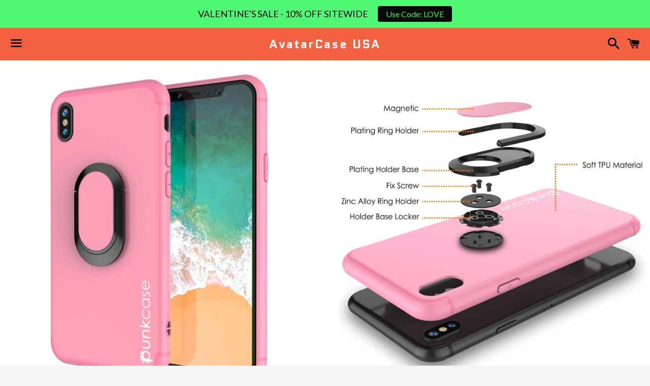

--- FILE ---
content_type: text/html; charset=utf-8
request_url: https://avatarcase.com/collections/iphone-x-case-punkcase-magnetix-protective-tpu-cover-w-kickstand-ring-grip-holder-metal-plate-for-magnetic-car-phone-mount-plus-tempered-glass-screen-protector-for-apple-iphone-10/products/iphone-x-case-punkcase-magnetix-protective-tpu-cover-w-kickstand-ring-grip-holder-metal-plate-for-magnetic-car-phone-mount-plus-tempered-glass-screen-protector-for-apple-iphone-10-pink
body_size: 53582
content:
<!doctype html>
<!--[if IE 9]> <html class="ie9 no-js" lang="en"> <![endif]-->
<!--[if (gt IE 9)|!(IE)]><!--> <html class="no-js" lang="en"> <!--<![endif]-->
<head>

  <script type="text/javascript">(function e(){var e=document.createElement("script");e.type="text/javascript",e.async=true,e.src="//staticw2.yotpo.com/ZxRv6Xxsio1itxgdptfCqLYrNd8HbrY5aa0Lp7bW/widget.js";var t=document.getElementsByTagName("script")[0];t.parentNode.insertBefore(e,t)})();</script>
  
  <meta charset="utf-8">
  <meta http-equiv="X-UA-Compatible" content="IE=edge">
  <meta name="viewport" content="width=device-width,initial-scale=1">
<meta name="google-site-verification" content="KHB5fhQvLjDk2rMh_Gtmnb4tJnVlaztkBvoyv8k0EMs" />
<meta name="facebook-domain-verification" content="vesruaiw0ov4zjog75rwcp1h55jubw" />
  <!-- Global site tag (gtag.js) - Google Ads: 855863400 -->
<script async src="https://www.googletagmanager.com/gtag/js?id=AW-855863400"></script>
<script>
  window.dataLayer = window.dataLayer || [];
  function gtag(){dataLayer.push(arguments);}
  gtag('js', new Date());

  gtag('config', 'AW-855863400');
</script>

  <meta name="theme-color" content="#f26241">

  

  <link rel="canonical" href="https://avatarcase.com/products/iphone-x-case-punkcase-magnetix-protective-tpu-cover-w-kickstand-ring-grip-holder-metal-plate-for-magnetic-car-phone-mount-plus-tempered-glass-screen-protector-for-apple-iphone-10-pink">

  <title>
  iPhone X Case, Punkcase Magnetix Protective TPU Cover W/ Kickstand, Te &ndash; AvatarCase USA
  </title>

  
    <meta name="description" content="★ PUNKCASE iPHONE X MAGNETIX CASE: Slim, protective and incredibly versatile iPhone X case with integrated Ringholder, Kickstand and Magnetic Car Mount Plate ★ DUAL LAYER PROTECTION: Made from high-quality soft TPU with an inner silicone layer for prime shock absorption from drops and falls up to 3ft | RAISED BEZEL for">
  

  <!-- /snippets/social-meta-tags.liquid -->


  <meta property="og:type" content="product">
  <meta property="og:title" content="iPhone X Case, Punkcase Magnetix Protective TPU Cover W/ Kickstand, Tempered Glass Screen Protector [Pink]">
  <meta property="og:url" content="https://avatarcase.com/products/iphone-x-case-punkcase-magnetix-protective-tpu-cover-w-kickstand-ring-grip-holder-metal-plate-for-magnetic-car-phone-mount-plus-tempered-glass-screen-protector-for-apple-iphone-10-pink">
  
    <meta property="og:image" content="http://avatarcase.com/cdn/shop/products/m_1_eebbc0a0-a063-4d21-b5df-ee553cb02dc3_grande.jpg?v=1571439207">
    <meta property="og:image:secure_url" content="https://avatarcase.com/cdn/shop/products/m_1_eebbc0a0-a063-4d21-b5df-ee553cb02dc3_grande.jpg?v=1571439207">
  
    <meta property="og:image" content="http://avatarcase.com/cdn/shop/products/m_2_5aeeeb30-3d85-497c-8d3e-894e3fa7d00d_grande.jpg?v=1571439207">
    <meta property="og:image:secure_url" content="https://avatarcase.com/cdn/shop/products/m_2_5aeeeb30-3d85-497c-8d3e-894e3fa7d00d_grande.jpg?v=1571439207">
  
    <meta property="og:image" content="http://avatarcase.com/cdn/shop/products/m_3_1d384fe3-1314-4952-a5b3-8aa8abf3e754_grande.jpg?v=1571439207">
    <meta property="og:image:secure_url" content="https://avatarcase.com/cdn/shop/products/m_3_1d384fe3-1314-4952-a5b3-8aa8abf3e754_grande.jpg?v=1571439207">
  
  <meta property="og:description" content="



★ PUNKCASE iPHONE X MAGNETIX CASE: Slim, protective and incredibly versatile iPhone X case with integrated Ringholder, Kickstand and Magnetic Car Mount Plate
★ DUAL LAYER PROTECTION: Made from high-quality soft TPU with an inner silicone layer for prime shock absorption from drops and falls up to 3ft | RAISED BEZEL for additional Camera Lens &amp;amp; Screen Protection | Includes PUNKSHIELD Tempered Glass Screen Protector for 360-degree full body protection
★ 1 CASE - 3 FUNCTIONS: Integrated RING GRIP HOLDER for comfortable &amp;amp; secure single hand operation with a certified pulling power of 20kg/ 44lbs | KICKSTAND FUNCTIONALITY: Use the built-in S-Ring as a Kickstand for hands-free viewing at the perfect angle due to 360 degrees rotation flexibility | MAGNETIC CAR MOUNT COMPATIBLE: Large, integrated metal plate for secure attachment to most magnetic car phone holders (not included) | [Please note: Case not compatible with wireless charging]
★ PERFECT FIT: Generous cut-outs for full access to all ports &amp;amp; buttons | Precise speaker alignment for uncompromised sound quality [Please note: The Magnetix case works with most third party accessories] | Tactile TPU buttons for smooth &amp;amp; responsive feedback without delay
★LIFETIME EXCHANGE WARRANTY: At Punkcase we stand behind our products! Should you not be entirely satisfied with your iPhone X Magnetic case simply contact us for a hassle-free return with no questions asked - that&#39;s the Punkcase guarantee! | Please note: This case has been designed for the iPhone X only


">
  <meta property="og:price:amount" content="15.98">
  <meta property="og:price:currency" content="USD">

<meta property="og:site_name" content="AvatarCase USA">





  <meta name="twitter:card" content="summary">



  <meta name="twitter:title" content="iPhone X Case, Punkcase Magnetix Protective TPU Cover W/ Kickstand, Tempered Glass Screen Protector [Pink]">
  <meta name="twitter:description" content="



★ PUNKCASE iPHONE X MAGNETIX CASE: Slim, protective and incredibly versatile iPhone X case with integrated Ringholder, Kickstand and Magnetic Car Mount Plate
★ DUAL LAYER PROTECTION: Made from ...">



  <link href="//avatarcase.com/cdn/shop/t/4/assets/theme.scss.css?v=26786254980388533781755786111" rel="stylesheet" type="text/css" media="all" />




<!-- Google Fonts | from theme settings ================================================== -->
  
    
    
    <link href="//fonts.googleapis.com/css?family=Open+Sans:400" rel="stylesheet" type="text/css" media="all" />
  
  
    
      
      
      <link href="//fonts.googleapis.com/css?family=Quantico:700" rel="stylesheet" type="text/css" media="all" />
    
  

  <script>
    window.theme = window.theme || {};
    theme.strings = {
      cartEmpty: "Your cart is currently empty.",
      savingHtml: "You're saving [savings]",
      addToCart: "Add to cart",
      soldOut: "Sold out"
    };
    theme.settings = {
      cartType: "drawer",
      moneyFormat: "\u003cspan class=money\u003e${{amount}}\u003c\/span\u003e"
    };
  </script>

  

  <!--[if (gt IE 9)|!(IE)]><!--><script src="//avatarcase.com/cdn/shop/t/4/assets/vendor.js?v=141188699437036237251489838728" defer="defer"></script><!--<![endif]-->
  <!--[if lte IE 9]><script src="//avatarcase.com/cdn/shop/t/4/assets/vendor.js?v=141188699437036237251489838728"></script><![endif]-->

  
    <!--[if (gt IE 9)|!(IE)]><!--><script src="//avatarcase.com/cdn/shopifycloud/storefront/assets/themes_support/option_selection-b017cd28.js" defer="defer"></script><!--<![endif]-->
    <!--[if lte IE 9]><script src="//avatarcase.com/cdn/shopifycloud/storefront/assets/themes_support/option_selection-b017cd28.js"></script><![endif]-->
  

  <!--[if (gt IE 9)|!(IE)]><!--><script src="//avatarcase.com/cdn/shop/t/4/assets/theme.js?v=76762868983569138631489838730" defer="defer"></script><!--<![endif]-->
  <!--[if lte IE 9]><script src="//avatarcase.com/cdn/shop/t/4/assets/theme.js?v=76762868983569138631489838730"></script><![endif]-->

  <script>window.performance && window.performance.mark && window.performance.mark('shopify.content_for_header.start');</script><meta name="google-site-verification" content="gLODgRFetn2GEPMB3rueDuVO6vPpuzyAUUl2RInwoMs">
<meta id="shopify-digital-wallet" name="shopify-digital-wallet" content="/18350825/digital_wallets/dialog">
<meta name="shopify-checkout-api-token" content="140986262fa588086974e62201ba0686">
<meta id="in-context-paypal-metadata" data-shop-id="18350825" data-venmo-supported="false" data-environment="production" data-locale="en_US" data-paypal-v4="true" data-currency="USD">
<link rel="alternate" type="application/json+oembed" href="https://avatarcase.com/products/iphone-x-case-punkcase-magnetix-protective-tpu-cover-w-kickstand-ring-grip-holder-metal-plate-for-magnetic-car-phone-mount-plus-tempered-glass-screen-protector-for-apple-iphone-10-pink.oembed">
<script async="async" src="/checkouts/internal/preloads.js?locale=en-US"></script>
<link rel="preconnect" href="https://shop.app" crossorigin="anonymous">
<script async="async" src="https://shop.app/checkouts/internal/preloads.js?locale=en-US&shop_id=18350825" crossorigin="anonymous"></script>
<script id="apple-pay-shop-capabilities" type="application/json">{"shopId":18350825,"countryCode":"US","currencyCode":"USD","merchantCapabilities":["supports3DS"],"merchantId":"gid:\/\/shopify\/Shop\/18350825","merchantName":"AvatarCase USA","requiredBillingContactFields":["postalAddress","email","phone"],"requiredShippingContactFields":["postalAddress","email","phone"],"shippingType":"shipping","supportedNetworks":["visa","masterCard","amex","discover","elo","jcb"],"total":{"type":"pending","label":"AvatarCase USA","amount":"1.00"},"shopifyPaymentsEnabled":true,"supportsSubscriptions":true}</script>
<script id="shopify-features" type="application/json">{"accessToken":"140986262fa588086974e62201ba0686","betas":["rich-media-storefront-analytics"],"domain":"avatarcase.com","predictiveSearch":true,"shopId":18350825,"locale":"en"}</script>
<script>var Shopify = Shopify || {};
Shopify.shop = "avatarcase.myshopify.com";
Shopify.locale = "en";
Shopify.currency = {"active":"USD","rate":"1.0"};
Shopify.country = "US";
Shopify.theme = {"name":"Boundless","id":179764424,"schema_name":"Boundless","schema_version":"2.0.3","theme_store_id":null,"role":"main"};
Shopify.theme.handle = "null";
Shopify.theme.style = {"id":null,"handle":null};
Shopify.cdnHost = "avatarcase.com/cdn";
Shopify.routes = Shopify.routes || {};
Shopify.routes.root = "/";</script>
<script type="module">!function(o){(o.Shopify=o.Shopify||{}).modules=!0}(window);</script>
<script>!function(o){function n(){var o=[];function n(){o.push(Array.prototype.slice.apply(arguments))}return n.q=o,n}var t=o.Shopify=o.Shopify||{};t.loadFeatures=n(),t.autoloadFeatures=n()}(window);</script>
<script>
  window.ShopifyPay = window.ShopifyPay || {};
  window.ShopifyPay.apiHost = "shop.app\/pay";
  window.ShopifyPay.redirectState = null;
</script>
<script id="shop-js-analytics" type="application/json">{"pageType":"product"}</script>
<script defer="defer" async type="module" src="//avatarcase.com/cdn/shopifycloud/shop-js/modules/v2/client.init-shop-cart-sync_BN7fPSNr.en.esm.js"></script>
<script defer="defer" async type="module" src="//avatarcase.com/cdn/shopifycloud/shop-js/modules/v2/chunk.common_Cbph3Kss.esm.js"></script>
<script defer="defer" async type="module" src="//avatarcase.com/cdn/shopifycloud/shop-js/modules/v2/chunk.modal_DKumMAJ1.esm.js"></script>
<script type="module">
  await import("//avatarcase.com/cdn/shopifycloud/shop-js/modules/v2/client.init-shop-cart-sync_BN7fPSNr.en.esm.js");
await import("//avatarcase.com/cdn/shopifycloud/shop-js/modules/v2/chunk.common_Cbph3Kss.esm.js");
await import("//avatarcase.com/cdn/shopifycloud/shop-js/modules/v2/chunk.modal_DKumMAJ1.esm.js");

  window.Shopify.SignInWithShop?.initShopCartSync?.({"fedCMEnabled":true,"windoidEnabled":true});

</script>
<script>
  window.Shopify = window.Shopify || {};
  if (!window.Shopify.featureAssets) window.Shopify.featureAssets = {};
  window.Shopify.featureAssets['shop-js'] = {"shop-cart-sync":["modules/v2/client.shop-cart-sync_CJVUk8Jm.en.esm.js","modules/v2/chunk.common_Cbph3Kss.esm.js","modules/v2/chunk.modal_DKumMAJ1.esm.js"],"init-fed-cm":["modules/v2/client.init-fed-cm_7Fvt41F4.en.esm.js","modules/v2/chunk.common_Cbph3Kss.esm.js","modules/v2/chunk.modal_DKumMAJ1.esm.js"],"init-shop-email-lookup-coordinator":["modules/v2/client.init-shop-email-lookup-coordinator_Cc088_bR.en.esm.js","modules/v2/chunk.common_Cbph3Kss.esm.js","modules/v2/chunk.modal_DKumMAJ1.esm.js"],"init-windoid":["modules/v2/client.init-windoid_hPopwJRj.en.esm.js","modules/v2/chunk.common_Cbph3Kss.esm.js","modules/v2/chunk.modal_DKumMAJ1.esm.js"],"shop-button":["modules/v2/client.shop-button_B0jaPSNF.en.esm.js","modules/v2/chunk.common_Cbph3Kss.esm.js","modules/v2/chunk.modal_DKumMAJ1.esm.js"],"shop-cash-offers":["modules/v2/client.shop-cash-offers_DPIskqss.en.esm.js","modules/v2/chunk.common_Cbph3Kss.esm.js","modules/v2/chunk.modal_DKumMAJ1.esm.js"],"shop-toast-manager":["modules/v2/client.shop-toast-manager_CK7RT69O.en.esm.js","modules/v2/chunk.common_Cbph3Kss.esm.js","modules/v2/chunk.modal_DKumMAJ1.esm.js"],"init-shop-cart-sync":["modules/v2/client.init-shop-cart-sync_BN7fPSNr.en.esm.js","modules/v2/chunk.common_Cbph3Kss.esm.js","modules/v2/chunk.modal_DKumMAJ1.esm.js"],"init-customer-accounts-sign-up":["modules/v2/client.init-customer-accounts-sign-up_CfPf4CXf.en.esm.js","modules/v2/client.shop-login-button_DeIztwXF.en.esm.js","modules/v2/chunk.common_Cbph3Kss.esm.js","modules/v2/chunk.modal_DKumMAJ1.esm.js"],"pay-button":["modules/v2/client.pay-button_CgIwFSYN.en.esm.js","modules/v2/chunk.common_Cbph3Kss.esm.js","modules/v2/chunk.modal_DKumMAJ1.esm.js"],"init-customer-accounts":["modules/v2/client.init-customer-accounts_DQ3x16JI.en.esm.js","modules/v2/client.shop-login-button_DeIztwXF.en.esm.js","modules/v2/chunk.common_Cbph3Kss.esm.js","modules/v2/chunk.modal_DKumMAJ1.esm.js"],"avatar":["modules/v2/client.avatar_BTnouDA3.en.esm.js"],"init-shop-for-new-customer-accounts":["modules/v2/client.init-shop-for-new-customer-accounts_CsZy_esa.en.esm.js","modules/v2/client.shop-login-button_DeIztwXF.en.esm.js","modules/v2/chunk.common_Cbph3Kss.esm.js","modules/v2/chunk.modal_DKumMAJ1.esm.js"],"shop-follow-button":["modules/v2/client.shop-follow-button_BRMJjgGd.en.esm.js","modules/v2/chunk.common_Cbph3Kss.esm.js","modules/v2/chunk.modal_DKumMAJ1.esm.js"],"checkout-modal":["modules/v2/client.checkout-modal_B9Drz_yf.en.esm.js","modules/v2/chunk.common_Cbph3Kss.esm.js","modules/v2/chunk.modal_DKumMAJ1.esm.js"],"shop-login-button":["modules/v2/client.shop-login-button_DeIztwXF.en.esm.js","modules/v2/chunk.common_Cbph3Kss.esm.js","modules/v2/chunk.modal_DKumMAJ1.esm.js"],"lead-capture":["modules/v2/client.lead-capture_DXYzFM3R.en.esm.js","modules/v2/chunk.common_Cbph3Kss.esm.js","modules/v2/chunk.modal_DKumMAJ1.esm.js"],"shop-login":["modules/v2/client.shop-login_CA5pJqmO.en.esm.js","modules/v2/chunk.common_Cbph3Kss.esm.js","modules/v2/chunk.modal_DKumMAJ1.esm.js"],"payment-terms":["modules/v2/client.payment-terms_BxzfvcZJ.en.esm.js","modules/v2/chunk.common_Cbph3Kss.esm.js","modules/v2/chunk.modal_DKumMAJ1.esm.js"]};
</script>
<script>(function() {
  var isLoaded = false;
  function asyncLoad() {
    if (isLoaded) return;
    isLoaded = true;
    var urls = ["https:\/\/chimpstatic.com\/mcjs-connected\/js\/users\/f623fcc0ad9efe99000b8e647\/7d48169b189897f1a556de726.js?shop=avatarcase.myshopify.com","\/\/shopify.privy.com\/widget.js?shop=avatarcase.myshopify.com","https:\/\/chimpstatic.com\/mcjs-connected\/js\/users\/f623fcc0ad9efe99000b8e647\/bb3118a02b3cb1b8a78b1a0a2.js?shop=avatarcase.myshopify.com","https:\/\/gdprcdn.b-cdn.net\/js\/gdpr_cookie_consent.min.js?shop=avatarcase.myshopify.com","https:\/\/fastsimon.akamaized.net\/fast-simon-autocomplete-init.umd.js?mode=shopify\u0026UUID=b6e41dc7-d01c-4609-8575-9b409eed5901\u0026store=18350825\u0026shop=avatarcase.myshopify.com","https:\/\/cdn.hextom.com\/js\/quickannouncementbar.js?shop=avatarcase.myshopify.com"];
    for (var i = 0; i < urls.length; i++) {
      var s = document.createElement('script');
      s.type = 'text/javascript';
      s.async = true;
      s.src = urls[i];
      var x = document.getElementsByTagName('script')[0];
      x.parentNode.insertBefore(s, x);
    }
  };
  if(window.attachEvent) {
    window.attachEvent('onload', asyncLoad);
  } else {
    window.addEventListener('load', asyncLoad, false);
  }
})();</script>
<script id="__st">var __st={"a":18350825,"offset":-18000,"reqid":"d745b495-e2fb-4257-b64c-7deef64bfb9f-1770032126","pageurl":"avatarcase.com\/collections\/iphone-x-case-punkcase-magnetix-protective-tpu-cover-w-kickstand-ring-grip-holder-metal-plate-for-magnetic-car-phone-mount-plus-tempered-glass-screen-protector-for-apple-iphone-10\/products\/iphone-x-case-punkcase-magnetix-protective-tpu-cover-w-kickstand-ring-grip-holder-metal-plate-for-magnetic-car-phone-mount-plus-tempered-glass-screen-protector-for-apple-iphone-10-pink","u":"396c21627cdd","p":"product","rtyp":"product","rid":412940337193};</script>
<script>window.ShopifyPaypalV4VisibilityTracking = true;</script>
<script id="captcha-bootstrap">!function(){'use strict';const t='contact',e='account',n='new_comment',o=[[t,t],['blogs',n],['comments',n],[t,'customer']],c=[[e,'customer_login'],[e,'guest_login'],[e,'recover_customer_password'],[e,'create_customer']],r=t=>t.map((([t,e])=>`form[action*='/${t}']:not([data-nocaptcha='true']) input[name='form_type'][value='${e}']`)).join(','),a=t=>()=>t?[...document.querySelectorAll(t)].map((t=>t.form)):[];function s(){const t=[...o],e=r(t);return a(e)}const i='password',u='form_key',d=['recaptcha-v3-token','g-recaptcha-response','h-captcha-response',i],f=()=>{try{return window.sessionStorage}catch{return}},m='__shopify_v',_=t=>t.elements[u];function p(t,e,n=!1){try{const o=window.sessionStorage,c=JSON.parse(o.getItem(e)),{data:r}=function(t){const{data:e,action:n}=t;return t[m]||n?{data:e,action:n}:{data:t,action:n}}(c);for(const[e,n]of Object.entries(r))t.elements[e]&&(t.elements[e].value=n);n&&o.removeItem(e)}catch(o){console.error('form repopulation failed',{error:o})}}const l='form_type',E='cptcha';function T(t){t.dataset[E]=!0}const w=window,h=w.document,L='Shopify',v='ce_forms',y='captcha';let A=!1;((t,e)=>{const n=(g='f06e6c50-85a8-45c8-87d0-21a2b65856fe',I='https://cdn.shopify.com/shopifycloud/storefront-forms-hcaptcha/ce_storefront_forms_captcha_hcaptcha.v1.5.2.iife.js',D={infoText:'Protected by hCaptcha',privacyText:'Privacy',termsText:'Terms'},(t,e,n)=>{const o=w[L][v],c=o.bindForm;if(c)return c(t,g,e,D).then(n);var r;o.q.push([[t,g,e,D],n]),r=I,A||(h.body.append(Object.assign(h.createElement('script'),{id:'captcha-provider',async:!0,src:r})),A=!0)});var g,I,D;w[L]=w[L]||{},w[L][v]=w[L][v]||{},w[L][v].q=[],w[L][y]=w[L][y]||{},w[L][y].protect=function(t,e){n(t,void 0,e),T(t)},Object.freeze(w[L][y]),function(t,e,n,w,h,L){const[v,y,A,g]=function(t,e,n){const i=e?o:[],u=t?c:[],d=[...i,...u],f=r(d),m=r(i),_=r(d.filter((([t,e])=>n.includes(e))));return[a(f),a(m),a(_),s()]}(w,h,L),I=t=>{const e=t.target;return e instanceof HTMLFormElement?e:e&&e.form},D=t=>v().includes(t);t.addEventListener('submit',(t=>{const e=I(t);if(!e)return;const n=D(e)&&!e.dataset.hcaptchaBound&&!e.dataset.recaptchaBound,o=_(e),c=g().includes(e)&&(!o||!o.value);(n||c)&&t.preventDefault(),c&&!n&&(function(t){try{if(!f())return;!function(t){const e=f();if(!e)return;const n=_(t);if(!n)return;const o=n.value;o&&e.removeItem(o)}(t);const e=Array.from(Array(32),(()=>Math.random().toString(36)[2])).join('');!function(t,e){_(t)||t.append(Object.assign(document.createElement('input'),{type:'hidden',name:u})),t.elements[u].value=e}(t,e),function(t,e){const n=f();if(!n)return;const o=[...t.querySelectorAll(`input[type='${i}']`)].map((({name:t})=>t)),c=[...d,...o],r={};for(const[a,s]of new FormData(t).entries())c.includes(a)||(r[a]=s);n.setItem(e,JSON.stringify({[m]:1,action:t.action,data:r}))}(t,e)}catch(e){console.error('failed to persist form',e)}}(e),e.submit())}));const S=(t,e)=>{t&&!t.dataset[E]&&(n(t,e.some((e=>e===t))),T(t))};for(const o of['focusin','change'])t.addEventListener(o,(t=>{const e=I(t);D(e)&&S(e,y())}));const B=e.get('form_key'),M=e.get(l),P=B&&M;t.addEventListener('DOMContentLoaded',(()=>{const t=y();if(P)for(const e of t)e.elements[l].value===M&&p(e,B);[...new Set([...A(),...v().filter((t=>'true'===t.dataset.shopifyCaptcha))])].forEach((e=>S(e,t)))}))}(h,new URLSearchParams(w.location.search),n,t,e,['guest_login'])})(!0,!0)}();</script>
<script integrity="sha256-4kQ18oKyAcykRKYeNunJcIwy7WH5gtpwJnB7kiuLZ1E=" data-source-attribution="shopify.loadfeatures" defer="defer" src="//avatarcase.com/cdn/shopifycloud/storefront/assets/storefront/load_feature-a0a9edcb.js" crossorigin="anonymous"></script>
<script crossorigin="anonymous" defer="defer" src="//avatarcase.com/cdn/shopifycloud/storefront/assets/shopify_pay/storefront-65b4c6d7.js?v=20250812"></script>
<script data-source-attribution="shopify.dynamic_checkout.dynamic.init">var Shopify=Shopify||{};Shopify.PaymentButton=Shopify.PaymentButton||{isStorefrontPortableWallets:!0,init:function(){window.Shopify.PaymentButton.init=function(){};var t=document.createElement("script");t.src="https://avatarcase.com/cdn/shopifycloud/portable-wallets/latest/portable-wallets.en.js",t.type="module",document.head.appendChild(t)}};
</script>
<script data-source-attribution="shopify.dynamic_checkout.buyer_consent">
  function portableWalletsHideBuyerConsent(e){var t=document.getElementById("shopify-buyer-consent"),n=document.getElementById("shopify-subscription-policy-button");t&&n&&(t.classList.add("hidden"),t.setAttribute("aria-hidden","true"),n.removeEventListener("click",e))}function portableWalletsShowBuyerConsent(e){var t=document.getElementById("shopify-buyer-consent"),n=document.getElementById("shopify-subscription-policy-button");t&&n&&(t.classList.remove("hidden"),t.removeAttribute("aria-hidden"),n.addEventListener("click",e))}window.Shopify?.PaymentButton&&(window.Shopify.PaymentButton.hideBuyerConsent=portableWalletsHideBuyerConsent,window.Shopify.PaymentButton.showBuyerConsent=portableWalletsShowBuyerConsent);
</script>
<script data-source-attribution="shopify.dynamic_checkout.cart.bootstrap">document.addEventListener("DOMContentLoaded",(function(){function t(){return document.querySelector("shopify-accelerated-checkout-cart, shopify-accelerated-checkout")}if(t())Shopify.PaymentButton.init();else{new MutationObserver((function(e,n){t()&&(Shopify.PaymentButton.init(),n.disconnect())})).observe(document.body,{childList:!0,subtree:!0})}}));
</script>
<link id="shopify-accelerated-checkout-styles" rel="stylesheet" media="screen" href="https://avatarcase.com/cdn/shopifycloud/portable-wallets/latest/accelerated-checkout-backwards-compat.css" crossorigin="anonymous">
<style id="shopify-accelerated-checkout-cart">
        #shopify-buyer-consent {
  margin-top: 1em;
  display: inline-block;
  width: 100%;
}

#shopify-buyer-consent.hidden {
  display: none;
}

#shopify-subscription-policy-button {
  background: none;
  border: none;
  padding: 0;
  text-decoration: underline;
  font-size: inherit;
  cursor: pointer;
}

#shopify-subscription-policy-button::before {
  box-shadow: none;
}

      </style>

<script>window.performance && window.performance.mark && window.performance.mark('shopify.content_for_header.end');</script>
  
<script type="text/javascript">
(function e(){var e=document.createElement("script");e.type="text/javascript",e.async=true,e.src="//staticw2.yotpo.com/ZxRv6Xxsio1itxgdptfCqLYrNd8HbrY5aa0Lp7bW/widget.js";var t=document.getElementsByTagName("script")[0];t.parentNode.insertBefore(e,t)})();
</script>


<!-- IS+ --><script async src="//acp-magento.appspot.com/js/acp-magento.js?v=3&mode=shopify&UUID=b6e41dc7-d01c-4609-8575-9b409eed5901&store=18350825"></script><!-- IS+ -->



<!-- BeginConsistentCartAddon -->  <script>    Shopify.customer_logged_in = false ;  Shopify.customer_email = "" ;  Shopify.log_uuids = true;    </script>  <!-- EndConsistentCartAddon -->
<!-- BEGIN PRIVY WIDGET CODE -->
<script type='text/javascript'> var _d_site = _d_site || '805F36DE503B31306B4006DC'; </script>
<script src='https://widget.privy.com/assets/widget.js'></script>
<!-- END PRIVY WIDGET CODE -->
<!-- BEGIN app block: shopify://apps/beast-currency-converter/blocks/doubly/267afa86-a419-4d5b-a61b-556038e7294d -->


	<script>
		var DoublyGlobalCurrency, catchXHR = true, bccAppVersion = 1;
       	var DoublyGlobal = {
			theme : 'flags_theme',
			spanClass : 'money',
			cookieName : '_g1511435306',
			ratesUrl :  'https://init.grizzlyapps.com/9e32c84f0db4f7b1eb40c32bdb0bdea9',
			geoUrl : 'https://currency.grizzlyapps.com/83d400c612f9a099fab8f76dcab73a48',
			shopCurrency : 'USD',
            allowedCurrencies : '["USD","EUR","GBP","CAD","AUD","AFN","ALL","AZN","DZD","AOA","ARS","AMD","AWG","BSD","BHD","BDT","BBD","BYN","BZD","BMD","BTN","BTC","BOB","BAM","BWP","BRL","BND","BGN","BIF","KHR","CVE","XAF","XOF","XPF","CZK","KYD","CLP","CNY","COP","KMF","CDF","CRC","HRK","CUC","CUP","DKK","DJF","DOP","XCD","EGP","ERN","ETB","FKP","FJD","GMD","GEL","GHS","GIP","XAU","GTQ","GGP","GNF","GYD","HTG","HNL","HKD","HUF","ISK","XDR","INR","IDR","IRR","IQD","IMP","ILS","JMD","JPY","JEP","JOD","KZT","KES","KWD","KGS","LAK","LBP","LSL","LRD","LYD","MOP","MKD","MGA","MWK","MYR","MVR","MRO","MUR","MXN","MDL","MNT","MAD","MZN","MMK","NAD","NPR","ANG","TWD","NZD","NIO","NGN","KPW","NOK","OMR","PKR","PAB","PGK","PYG","PEN","PHP","PLN","QAR","RON","RUB","RWF","SHP","WST","STD","SVC","SAR","RSD","SCR","SLL","XAG","SGD","SBD","SOS","ZAR","KRW","LKR","SDG","SRD","SZL","SEK","CHF","SYP","TJS","TZS","THB","TOP","TTD","TND","TMT","TRY","UGX","UAH","AED","UYU","UZS","VUV","VEF","VND","YER","ZMW"]',
			countriesJSON : '{"0c9fbda2f60ec2898217462c14a8ca28":"AFN","77825ffc7ed510e4219e27367f50f427":"ALL","25a2b91d530da6d79800c24bec689d61":"USD","6916af863143143036e271f9117caadc":"DZD","36d215ec8ce6c5a767e678b13f50862b":"USD","fb911160ef95c46fb368ef2eff5570c0":"EUR","b3476dae9aa570b88a30abf70a978252":"AOA","0dcfbae12c14fe30dc542b8206e459bd":"XCD","78da38f7ae93bc36b6bd59ca89a8429e":"AZN","00bad30068c0f10b3b77506da947caa2":"ARS","ae7f19edb7b436fcaf57a36430c3d3b0":"AUD","33d5bb379aebcde4d167f033df2d382e":"EUR","9edd33fbd532c66cacf94af4db21dab7":"BSD","925c1d014fbf174114bb903bf2c7bac5":"BHD","7728cea5bac9cde9907b1085712ed9f2":"BDT","749b2ebf8d945c6cf6c5f048c72aaa2a":"AMD","51a5c332372cd72420a791368eece6f8":"BBD","a19904ce7ba5c44cb4d91748288eefe1":"EUR","35e59d62315172a2d1d54dc0dab770e2":"BMD","90719543ee7853da54814bea0989487b":"BTN","a64e8989e48fe1e7d05d23f4e8e9780c":"BOB","12a516dd73e5e53bd31569e4fcc041e6":"BAM","aedbb109003adaf6af69128c4e83cbe2":"BWP","10cfd19a20aae97470c9fbec788b71d6":"NOK","6b1966f4af75004e954a0de3c7fe7c1b":"BRL","a8958ab7798f4aef591661273c373f08":"BZD","950722fea3174745d7dfa0458b3cf71b":"USD","af5b357afe354e75e320a29e2b045978":"SBD","b53c1f894f02b24dcda710f846b6f0b3":"USD","1eb8a653b84f6acca0219cc54beac35f":"BND","181b4e020d6109051fc88ee13fb045ca":"BGN","3024a0f4e34ca7dc9ee76ebd3c519a83":"MMK","b69c9b470097833122f215cf0fa67382":"BIF","df9ace98f7da2dab53a04a99cf75a3de":"BYN","8d516a5655bcd1dd017b946ca6eed9d6":"KHR","1ea38124b279c2416df6b493978da030":"XAF","132df582bdd725b956df4dfe33711f28":"CAD","7322579988573acf8fd138830bc5e884":"CVE","51bc3879ab2a3f057693cb9ec6e45c94":"KYD","3a3cea975adfe6240593cd1e5388120d":"XAF","7bbd9b6a782e6e1e6a117129051aac32":"LKR","60b136c7758c1178ce48c292d65851e5":"XAF","c3c3ac331bcee531802bc9c1712f5c54":"CLP","92035c0407d62963eda165cda28d6114":"CNY","2bd18f873de9138c69de623ee7f04af9":"TWD","6810126b0ee4236a21f0ac1c4fdb6764":"AUD","bcf6ce5201899723a0a06792c6caeed3":"AUD","5a43428b67ab8a57bfbe1088c4b7f42f":"COP","f2b2534365ee9f71fbed5e2afcdca50a":"KMF","f773a4708bf9adfefd6298f12b062124":"EUR","f8ec5d9332715db4eb25a5347286e599":"XAF","92150c6fdab610675a24978b4cfbf368":"CDF","96b30a27a1720ddf1b08cc915d36acab":"NZD","7a7f88e4952e63bfcd9635168264fe45":"CRC","67a7fa7c3712d0f7a9dc50853047e144":"HRK","93d5e4bf2d22ead33ca93c5214b54463":"CUP","fa68eef805d5b746aadfc57d13dda9a9":"EUR","a8c576d30a24ac83a47745f71143946b":"CZK","2b08e971cdcf7ef71b19dc31bc06b34b":"XOF","05604cf68845e754896337a8f344e8fc":"DKK","6a7b45431588328067bcdea71dff5b2a":"XCD","1454a2d0108781f78149c88fc8f36d7b":"DOP","636307c6fe4c4b5f7f8c5d30fd69bd65":"USD","cbe09632afa1023daf096d3c95eb652e":"SVC","d30229b54be75d9af0c2e367659a444d":"XAF","3a17356976367ffbf3dd2cee9d9ebad1":"ETB","b263a08ae41abd42665413977d57598f":"ERN","1d1ad6b40e3d3a78667c18e8f9bcbd31":"EUR","037e3819826f61b753b5f5522720668b":"DKK","e27ad3455ba99e93fcca2d6002a07a96":"FKP","48bbd3a2d035cbaf0147d48d70177188":"GBP","a028125f469669a7318f1177d01951c7":"FJD","e23547145863c2b35236b8e0aed3a1ca":"EUR","20fffcb7953b3a667d99abc2ab8fa599":"EUR","df165264a8ef4d00ff49622f4bdbba44":"EUR","88754724b0746ba01695521f0b7bd554":"EUR","c0deda8719b6bb588d2affcdda0b55c9":"XPF","4b99e0aa7795a20b86ea71bb517e3c1f":"EUR","f622b9c2c0cbbc0ca896148c9c92d897":"DJF","8497791e5f8c69a8f6b5ac7b40407442":"XAF","5479ec9596d2508d9f10a91e35e624a5":"GEL","599a0c6d00669d5a18a073e813ad25c1":"GMD","2a3d1dea32681c822faadda2c7bedc93":"ILS","244b30c0daca97ac92f8dc4d7196a979":"EUR","7e23e62798f68cfe69f385cfc5d24bc2":"GHS","b6564c7e17cce6b08e8c28e9967777cf":"GIP","34bcc718cc321ae168c1f9fc4675d6db":"AUD","eadfe4ad5bf03256d8945fd987b9af1d":"EUR","ac960308358e08e9e02979c2f73640a1":"DKK","4e4fa68feb9fe6e476e4fc4c2b0c29cd":"XCD","9d94ac33984c098a1990dfab46d247ff":"EUR","092b02a88419e23d1756a310d95fdfd0":"USD","b204130dc52fe1ffb1fbcbd9ed9648db":"GTQ","372cb8311b845822dc0f94eef709b010":"GNF","57e542cde098aeba6a4cde0f240030ed":"GYD","6896dc1edf7162438bd6d2e24e81adc8":"HTG","efed88903dcd2f2f97398926dc5ea002":"AUD","f3c832d9f2faa0f2f2d6d8c73af455ca":"EUR","0de5a270cc68ef2a3a302d34e367752c":"HNL","ed0cea31460c29d419378320b9ba2add":"HKD","3566563af041eb64212d8e65c749fb85":"HUF","079927f1a99088814d8bc6a55445016f":"ISK","6401e1998d7987f15b52a3581165ff73":"INR","3c4dd418d1e359368054a5f1f9c9b049":"IDR","b65512eda9d25418e41fccdf473d5579":"IRR","807dba887c5c6e25089c209e0135b7be":"IQD","5b3d9c4d15449457901391acd80adbb1":"EUR","41e21e8c34d6aa3da5b718cf4231390d":"ILS","0dab797ef2bac38eacc418c9f8e15378":"EUR","8966da5d224a004f4cb84804a5f6c688":"XOF","5afe1f34ddec8ef4efc0d0a870cddd61":"JMD","bd9b17731f33daee1dcc16697cdd0cf2":"JPY","d5e688005a94a3e4757619a99f369013":"KZT","80205369a97c21e5b252abfa282346ed":"JOD","3edf06f0c8964eac1c6726937f7f352b":"KES","299afb61e687060e5e66bee8b29799f5":"KPW","04b22e7a99e35a4e6f6514b57cc97ae9":"KRW","0adfee7e28312e24433bcefe25145bce":"KWD","73b4c50df66f6a1a5798982a4039b0b0":"KGS","34b09239ed51e9a61f19a88ab3f7fcea":"LAK","cae77d8621fa4d86b0b92481880a5317":"LBP","bba28a0a3390f1867d6dbdb765c6a4dc":"LSL","77e8fb6bf8a842fbd6b34be76499ebfa":"EUR","d458e452b82fc3f8b22a793a46b9f98d":"LRD","1ae51d98f27604480f17d8fd97cac38a":"LYD","9165792285868d0cba002e56081bb192":"CHF","b7227de55a8695f5e7efe963c8f37580":"EUR","e1dc245d3be5a40f86acdc91ac12ea63":"EUR","1058307c74890a16402e5c523d45ccc4":"MOP","767899052385440a885d7de938daad01":"MGA","42afcbb9ee739cc47c7d1702eb6ce514":"MWK","275edfb0464d6ef42d4ab83e25f2c61f":"MYR","0920c810738edbd92221dc14a20fd857":"MVR","3d49572a28be2f390a459064d1a6fb86":"XOF","4e0781dfb39bff6f61a172fc36311361":"EUR","49216d21984ad4769256a4bda5b8e468":"EUR","7610e93ea7d4c45f7e396acd695cdabd":"MRO","76cae5901fbe4ffc09d33953adb034b1":"MUR","00837c88b2fca5736a8f9d3dc2b07bc5":"MXN","f363cf2859ce0362565e44f1893875a9":"EUR","1dccd443b3eb8235d5b5d5d6da8382dc":"MNT","6c9a5e308c5817eaef3edb3ecb7ad67c":"MDL","1eb3ae043c810aa530d470446f31feeb":"EUR","223989fc8d5283e598bde9d0073dd319":"XCD","f95322c1726fb8beb6a49e69f406062e":"MAD","ac1cd746ee4b708a441ff9e4fb36ac4c":"MZN","738079a8cc1ec3c3e2129b1e243fc759":"OMR","dfbe6bca2b81e38c0a9c080424b1d059":"NAD","c768fd9e960be7a96a15f3fe01180b75":"AUD","611b83f00e115fa1bd82798e0880237c":"NPR","ae260c648e19c69d011aaf48cf5f66ef":"EUR","27e53f66add17b02c21300e3e431c533":"ANG","718605db25ac86e0a81169c100c42433":"AWG","42df8577e98085941b5516769691614d":"ANG","ea5260e4f756a54ed674938e72b8468b":"USD","5825c0e889637e79beca81650c4c1ac3":"XPF","95f82d217678c6bcb292b8fc7682234f":"VUV","5b1e176938f4fc1e6522b9f9151d42d6":"NZD","4ec181c3cff3032f67d94739e0e8737d":"NIO","b3301ed2070ec7aceb5be3b5dcc07ad9":"XOF","cb1d6534badc367e8dd9d40ded713069":"NGN","0511d3f5aac43354944b18475222f917":"NZD","cc055af6be2b737d4707a96a552198ee":"AUD","3e08b5ba3280cdc6e122982b8d112784":"NOK","cac21d3c62a7eb45ee19b3ce11a5fbdf":"USD","8de2e7ca50fc23e4bd3bdad52af3037a":"USD","8ada16d7e26335f17caa2acb955e4c63":"USD","c2f8a60ae14932219e028d614e527959":"USD","e79c4eeea8288d0e262d1d406a7e66f8":"USD","58c5e67c7a17d3741c98f44625f55756":"PKR","e02107346a74b3d630cc6b3711a88536":"PAB","41a47e227563d31fdc856d695d3d1844":"PGK","6ed7fa60539658265859ef7d48f07785":"PYG","90d2c82a2026996f3108f8b150828939":"PEN","e0ee9955cb9435aa9069cb193c54ef08":"PHP","d5bb7b09f2c1d285f61754cdeb4fdd0a":"NZD","e47a66a04fc75e67aa65a0130d88c289":"PLN","fa5ec300d94ca4e8726f3324a7221e15":"EUR","da7dc0acf54f11a299598d5c1abc5961":"XOF","a846d0e7d02f0ec40f36262361c8dd18":"USD","bd68e4c39ab0b7db62f065768d28c62b":"USD","a16006c8c29e90446f0fde04b6e3e88f":"QAR","37e4065a1f7e35bfaef4bbf802897a2a":"EUR","1ccbbd574db7fd92d40a94c7f6725c49":"RON","de553067944fe9a58a174f50fef9f3d1":"RUB","5735bd62d4dc46c38a264768624c5330":"RWF","befcbbe1fc95eec06ccf45a9883d7577":"EUR","9b39639bd0ff46e7623c70ceef74ea51":"SHP","94244557185f84c304bb2373b3534fbc":"XCD","eef4bec625bc2eee7b9c43287bc6e0a9":"XCD","8589dd64d0c84007198df76e131cfc13":"XCD","390af7034abbeab1dea79b0a08e08eb0":"EUR","2bd9b35fa78df0a08155979123b82a6c":"EUR","c845f4e559f39bdfbad73b4ce8ee47bf":"XCD","87336adbbb2d9cf8aa8c3432a8b6925d":"EUR","ae6edefdd8d61735e296170da3e4ec21":"STD","717b8accc93f982d5200c72fc0bd6a2a":"SAR","707862748b5f9e173d8540eed312ed59":"XOF","3f7d04eb7ec8fd8019d5e92429ef11ea":"RSD","27143b90c8dcf38ec194a972b93872f5":"SCR","7ceef5912e0f9e67185881af9935da48":"SLL","7f882944ca9cab2763fbdaa377061464":"SGD","54e8c9819bcbc5b574fb44d54d25aa5a":"EUR","0adb4d2468afd4dbd61c49f7fd36d88b":"VND","924f2e3fa5749228c3c6e8ead75f30b1":"EUR","814976873ee98a5cde52aa91f8e57f42":"SOS","c1834a641b269e2d0a9403dd32baae92":"ZAR","9338d6e26cefddb2528d5b68a06d2717":"USD","1d945ab7aaaf4f9e4d9fd09ea7a949d6":"EUR","23b6672991ae7b379d36b7db29c38ac4":"SDG","a22d9decc47998b44a36a7484c37314e":"SDG","180727061ac3e6a234cf945cb8f119e3":"MAD","3028a629c4affcfdd5b29cc13d065120":"SRD","9a4a9bf6dc7ece97b8625b3f55acb3a2":"NOK","4e42c6cbde70d01c30fa7e227c5a6626":"SZL","25c82ed78d863c8047281fcfd229298a":"SEK","c12b0a6679d4199308210e66eca31c90":"CHF","458da6c10e2b4f09c726a02f06cc15ba":"SYP","c3c261b4d5c775fd0a8a4d58884eabc4":"TJS","237c77ef06d9f28471af18777229408b":"THB","5203b04ab35c5bce320c1ee96cd4e129":"XOF","e9374cb9412edd8f085935f54f91385a":"NZD","4e5207658c6cd6ddb48befc6c4f08682":"TOP","0a9590217a134adfc2371a7e7017b451":"TTD","1a88d8af6e9c7b3aa67835874f0e8769":"AED","596b519ddd104be1202b1680edd788ea":"TND","938f6a602f47ab11611eac75b7d96342":"TRY","4ae4f25295d016c86688f39f21ec4566":"TMT","ebee30ce4ec75b66d21f48b0924328f7":"USD","a7f615f9447cc59bfca778079a3814a3":"AUD","85bdaabd2818943bbc1b467e300a332e":"UGX","8c57fb99483a3e0c56a73bac38519d9a":"UAH","66d327f218b4073155d0b046381ff675":"MKD","4ea695c1a795ba52c92b9f0110aa7b2d":"EGP","9b8c63a775d413d2dd8b68fd572882b4":"GBP","3d44a52383e9ab002dbd337a751479a3":"GBP","cd079ceee5c703f20b34577fb9b368ab":"JEP","3c9ff57d6d41927b2c97b51af715b6ad":"GBP","7a042d8291ccfb63b31c0617e7a1baa1":"TZS","a7ce3de3b5af9a66c927e463f0230223":"USD","7b4a54aada8152200148585aadbce60e":"USD","76bbb5b1aa821625238326d161269297":"XOF","46f7033bc00aeb7b684f462ffb338f74":"UYU","d7e82bf061f52352d475f1affe3639db":"UZS","cfebc08fb2c603c307ec34e3ba26b0cf":"VEF","e7a84add1a61f63eb41939981e823bf1":"XPF","88207eabcca4cd20581678e66f05a864":"WST","ab1ac5bf7c0d655900deaee5707ff90c":"YER","745b69ef9b6a4cffad40699f6bbd6d45":"ZMW","88e80faafe1bfca1109be2d97aa40c54":"EUR"}',
			currencyMessage : 'All orders are processed in USD. While the content of your cart is currently displayed in <span class="selected-currency"></span>, you will checkout using USD at the most current exchange rate.',
            currencyFormat : 'money_format',
			euroFormat : 'amount',
            removeDecimals : 0,
            roundDecimals : 0,
            roundTo : '99',
            autoSwitch : 1,
			showPriceOnHover : 0,
            showCurrencyMessage : false,
			hideConverter : '',
			forceJqueryLoad : false,
			beeketing : true,
			themeScript : '',
			customerScriptBefore : '',
			customerScriptAfter : '',
			debug: false
		};

		<!-- inline script: fixes + various plugin js functions -->
		DoublyGlobal.themeScript = "if(DoublyGlobal.debug) debugger;jQueryGrizzly('head').append('<style> .doubly-wrapper { display:inline-block; float:none; margin-left:10px; } <\/style>'); jQueryGrizzly('.site-header__cart').after('<div class=\"doubly-wrapper\"><\/div>'); jQueryGrizzly(document).ajaxComplete(function() { if (jQueryGrizzly('.ajaxcart__inner .doubly-message').length==0) { jQueryGrizzly('.ajaxcart__inner').append('<div class=\"ajaxcart__row doubly-message\"><\/div>'); } }); function afterCurrencySwitcherInit() { jQueryGrizzly('.doubly-wrapper .doubly-nice-select').addClass('slim'); }";
                    DoublyGlobal.initNiceSelect = function(){
                        !function(e) {
                            e.fn.niceSelect = function() {
                                this.each(function() {
                                    var s = e(this);
                                    var t = s.next()
                                    , n = s.find('option')
                                    , a = s.find('option:selected');
                                    t.find('.current').html('<span class="flags flags-' + a.data('country') + '"></span> &nbsp;' + a.data('display') || a.text());
                                }),
                                e(document).off('.nice_select'),
                                e(document).on('click.nice_select', '.doubly-nice-select.doubly-nice-select', function(s) {
                                    var t = e(this);
                                    e('.doubly-nice-select').not(t).removeClass('open'),
                                    t.toggleClass('open'),
                                    t.hasClass('open') ? (t.find('.option'),
                                    t.find('.focus').removeClass('focus'),
                                    t.find('.selected').addClass('focus')) : t.focus()
                                }),
                                e(document).on('click.nice_select', function(s) {
                                    0 === e(s.target).closest('.doubly-nice-select').length && e('.doubly-nice-select').removeClass('open').find('.option')
                                }),
                                e(document).on('click.nice_select', '.doubly-nice-select .option', function(s) {
                                    var t = e(this);
                                    e('.doubly-nice-select').each(function() {
                                        var s = e(this).find('.option[data-value="' + t.data('value') + '"]')
                                        , n = s.closest('.doubly-nice-select');
                                        n.find('.selected').removeClass('selected'),
                                        s.addClass('selected');
                                        var a = '<span class="flags flags-' + s.data('country') + '"></span> &nbsp;' + s.data('display') || s.text();
                                        n.find('.current').html(a),
                                        n.prev('select').val(s.data('value')).trigger('change')
                                    })
                                }),
                                e(document).on('keydown.nice_select', '.doubly-nice-select', function(s) {
                                    var t = e(this)
                                    , n = e(t.find('.focus') || t.find('.list .option.selected'));
                                    if (32 == s.keyCode || 13 == s.keyCode)
                                        return t.hasClass('open') ? n.trigger('click') : t.trigger('click'),
                                        !1;
                                    if (40 == s.keyCode)
                                        return t.hasClass('open') ? n.next().length > 0 && (t.find('.focus').removeClass('focus'),
                                        n.next().addClass('focus')) : t.trigger('click'),
                                        !1;
                                    if (38 == s.keyCode)
                                        return t.hasClass('open') ? n.prev().length > 0 && (t.find('.focus').removeClass('focus'),
                                        n.prev().addClass('focus')) : t.trigger('click'),
                                        !1;
                                    if (27 == s.keyCode)
                                        t.hasClass('open') && t.trigger('click');
                                    else if (9 == s.keyCode && t.hasClass('open'))
                                        return !1
                                })
                            }
                        }(jQueryGrizzly);
                    };
                DoublyGlobal.addSelect = function(){
                    /* add select in select wrapper or body */  
                    if (jQueryGrizzly('.doubly-wrapper').length>0) { 
                        var doublyWrapper = '.doubly-wrapper';
                    } else if (jQueryGrizzly('.doubly-float').length==0) {
                        var doublyWrapper = '.doubly-float';
                        jQueryGrizzly('body').append('<div class="doubly-float"></div>');
                    }
                    document.querySelectorAll(doublyWrapper).forEach(function(el) {
                        el.insertAdjacentHTML('afterbegin', '<select class="currency-switcher right" name="doubly-currencies"><option value="USD" data-country="United-States" data-currency-symbol="&#36;" data-display="USD">US Dollar</option><option value="EUR" data-country="European-Union" data-currency-symbol="&#8364;" data-display="EUR">Euro</option><option value="GBP" data-country="United-Kingdom" data-currency-symbol="&#163;" data-display="GBP">British Pound Sterling</option><option value="CAD" data-country="Canada" data-currency-symbol="&#36;" data-display="CAD">Canadian Dollar</option><option value="AUD" data-country="Australia" data-currency-symbol="&#36;" data-display="AUD">Australian Dollar</option><option value="AFN" data-country="Afghanistan" data-currency-symbol="&#65;&#102;" data-display="AFN">Afghan Afghani</option><option value="ALL" data-country="Albania" data-currency-symbol="&#76;&#101;&#107;" data-display="ALL">Albanian Lek</option><option value="AZN" data-country="Azerbaijan" data-currency-symbol="&#8380;" data-display="AZN">Azerbaijani Manat</option><option value="DZD" data-country="Algeria" data-currency-symbol="&#1583;&#1580;" data-display="DZD">Algerian Dinar</option><option value="AOA" data-country="Angola" data-currency-symbol="&#75;&#122;" data-display="AOA">Angolan Kwanza</option><option value="ARS" data-country="Argentina" data-currency-symbol="&#36;" data-display="ARS">Argentine Peso</option><option value="AMD" data-country="Armenia" data-currency-symbol="" data-display="AMD">Armenian Dram</option><option value="AWG" data-country="Aruba" data-currency-symbol="&#402;" data-display="AWG">Aruban Florin</option><option value="BSD" data-country="Bahamas" data-currency-symbol="&#36;" data-display="BSD">Bahamian Dollar</option><option value="BHD" data-country="Bahrain" data-currency-symbol=".&#1583;.&#1576;" data-display="BHD">Bahraini Dinar</option><option value="BDT" data-country="Bangladesh" data-currency-symbol="&#2547;" data-display="BDT">Bangladeshi Taka</option><option value="BBD" data-country="Barbados" data-currency-symbol="&#36;" data-display="BBD">Barbadian Dollar</option><option value="BYN" data-country="Belarus" data-currency-symbol="&#112;&#46;" data-display="BYN">Belarusian Ruble</option><option value="BZD" data-country="Belize" data-currency-symbol="&#66;&#90;&#36;" data-display="BZD">Belize Dollar</option><option value="BMD" data-country="Bermuda" data-currency-symbol="&#36;" data-display="BMD">Bermudan Dollar</option><option value="BTN" data-country="Bhutan" data-currency-symbol="&#78;&#117;&#46;" data-display="BTN">Bhutanese Ngultrum</option><option value="BTC" data-country="Bitcoin" data-currency-symbol="BTC" data-display="BTC">Bitcoin</option><option value="BOB" data-country="Bolivia" data-currency-symbol="&#36;&#98;" data-display="BOB">Bolivian Boliviano</option><option value="BAM" data-country="Bosnia-and-Herzegovina" data-currency-symbol="&#75;&#77;" data-display="BAM">Bosnia-Herzegovina Convertible Mark</option><option value="BWP" data-country="Botswana" data-currency-symbol="&#80;" data-display="BWP">Botswanan Pula</option><option value="BRL" data-country="Brazil" data-currency-symbol="&#82;&#36;" data-display="BRL">Brazilian Real</option><option value="BND" data-country="Brunei" data-currency-symbol="&#36;" data-display="BND">Brunei Dollar</option><option value="BGN" data-country="Bulgaria" data-currency-symbol="&#1083;&#1074;" data-display="BGN">Bulgarian Lev</option><option value="BIF" data-country="Burundi" data-currency-symbol="&#70;&#66;&#117;" data-display="BIF">Burundian Franc</option><option value="KHR" data-country="Cambodia" data-currency-symbol="&#6107;" data-display="KHR">Cambodian Riel</option><option value="CVE" data-country="Cape-Verde" data-currency-symbol="&#36;" data-display="CVE">Cape Verdean Escudo</option><option value="XAF" data-country="Gabon" data-currency-symbol="&#70;&#67;&#70;&#65;" data-display="XAF">Central African CFA Franc</option><option value="XOF" data-country="Burkina-Faso" data-currency-symbol="" data-display="XOF">CFA Franc BCEAO</option><option value="XPF" data-country="Wallis-and-Futuna" data-currency-symbol="&#70;" data-display="XPF">CFP Franc</option><option value="CZK" data-country="Czech-Republic" data-currency-symbol="&#75;&#269;" data-display="CZK">Czech Republic Koruna</option><option value="KYD" data-country="Cayman-Islands" data-currency-symbol="&#36;" data-display="KYD">Cayman Islands Dollar</option><option value="CLP" data-country="Chile" data-currency-symbol="&#36;" data-display="CLP">Chilean Peso</option><option value="CNY" data-country="China" data-currency-symbol="&#165;" data-display="CNY">Chinese Yuan</option><option value="COP" data-country="Colombia" data-currency-symbol="&#36;" data-display="COP">Colombian Peso</option><option value="KMF" data-country="Comoros" data-currency-symbol="&#67;&#70;" data-display="KMF">Comorian Franc</option><option value="CDF" data-country="Congo-Democratic" data-currency-symbol="&#70;&#67;" data-display="CDF">Congolese Franc</option><option value="CRC" data-country="Costa-Rica" data-currency-symbol="&#8353;" data-display="CRC">Costa Rican Colon</option><option value="HRK" data-country="Croatia" data-currency-symbol="&#107;&#110;" data-display="HRK">Croatian Kuna</option><option value="CUC" data-country="Cuba" data-currency-symbol="CUC" data-display="CUC">Cuban Convertible Peso</option><option value="CUP" data-country="Cuba" data-currency-symbol="" data-display="CUP">Cuban Peso</option><option value="DKK" data-country="Denmark" data-currency-symbol="&#107;&#114;" data-display="DKK">Danish Krone</option><option value="DJF" data-country="Djibouti" data-currency-symbol="&#70;&#100;&#106;" data-display="DJF">Djiboutian Franc</option><option value="DOP" data-country="Dominican-Republic" data-currency-symbol="&#82;&#68;&#36;" data-display="DOP">Dominican Peso</option><option value="XCD" data-country="Saint-Vincent-and-the-Grenadines" data-currency-symbol="&#36;" data-display="XCD">East Caribbean Dollar</option><option value="EGP" data-country="Egypt" data-currency-symbol="&#163;" data-display="EGP">Egyptian Pound</option><option value="ERN" data-country="Eritrea" data-currency-symbol="ERN" data-display="ERN">Eritrean Nakfa</option><option value="ETB" data-country="Ethiopia" data-currency-symbol="&#66;&#114;" data-display="ETB">Ethiopian Birr</option><option value="FKP" data-country="Falkland-Islands" data-currency-symbol="&#163;" data-display="FKP">Falkland Islands Pound</option><option value="FJD" data-country="Fiji" data-currency-symbol="&#36;" data-display="FJD">Fijian Dollar</option><option value="GMD" data-country="Gambia" data-currency-symbol="&#68;" data-display="GMD">Gambian Dalasi</option><option value="GEL" data-country="Georgia" data-currency-symbol="&#4314;" data-display="GEL">Georgian Lari</option><option value="GHS" data-country="Ghana" data-currency-symbol="&#162;" data-display="GHS">Ghanaian Cedi</option><option value="GIP" data-country="Gibraltar" data-currency-symbol="&#163;" data-display="GIP">Gibraltar Pound</option><option value="XAU" data-country="XAU" data-currency-symbol="XAU" data-display="XAU">Gold Ounce</option><option value="GTQ" data-country="Guatemala" data-currency-symbol="&#81;" data-display="GTQ">Guatemalan Quetzal</option><option value="GGP" data-country="Guernsey" data-currency-symbol="GGP" data-display="GGP">Guernsey Pound</option><option value="GNF" data-country="Guinea" data-currency-symbol="&#70;&#71;" data-display="GNF">Guinean Franc</option><option value="GYD" data-country="Guyana" data-currency-symbol="&#36;" data-display="GYD">Guyanaese Dollar</option><option value="HTG" data-country="Haiti" data-currency-symbol="&#71;" data-display="HTG">Haitian Gourde</option><option value="HNL" data-country="Honduras" data-currency-symbol="&#76;" data-display="HNL">Honduran Lempira</option><option value="HKD" data-country="Hong-Kong" data-currency-symbol="&#36;" data-display="HKD">Hong Kong Dollar</option><option value="HUF" data-country="Hungary" data-currency-symbol="&#70;&#116;" data-display="HUF">Hungarian Forint</option><option value="ISK" data-country="Iceland" data-currency-symbol="&#107;&#114;" data-display="ISK">Icelandic Krona</option><option value="XDR" data-country="IMF" data-currency-symbol="" data-display="XDR">IMF Special Drawing Rights</option><option value="INR" data-country="India" data-currency-symbol="&#8377;" data-display="INR">Indian Rupee</option><option value="IDR" data-country="Indonesia" data-currency-symbol="&#82;&#112;" data-display="IDR">Indonesian Rupiah</option><option value="IRR" data-country="Iran" data-currency-symbol="&#65020;" data-display="IRR">Iranian Rial</option><option value="IQD" data-country="Iraq" data-currency-symbol="&#1593;.&#1583;" data-display="IQD">Iraqi Dinar</option><option value="IMP" data-country="Isle-of-Man" data-currency-symbol="IMP" data-display="IMP">Isle of Man Pound</option><option value="ILS" data-country="Israel" data-currency-symbol="&#8362;" data-display="ILS">Israeli New Shekel</option><option value="JMD" data-country="Jamaica" data-currency-symbol="&#74;&#36;" data-display="JMD">Jamaican Dollar</option><option value="JPY" data-country="Japan" data-currency-symbol="&#165;" data-display="JPY">Japanese Yen</option><option value="JEP" data-country="Jersey" data-currency-symbol="&#163;" data-display="JEP">Jersey Pound</option><option value="JOD" data-country="Jordan" data-currency-symbol="&#74;&#68;" data-display="JOD">Jordanian Dinar</option><option value="KZT" data-country="Kazakhstan" data-currency-symbol="&#1083;&#1074;" data-display="KZT">Kazakhstani Tenge</option><option value="KES" data-country="Kenya" data-currency-symbol="&#75;&#83;&#104;" data-display="KES">Kenyan Shilling</option><option value="KWD" data-country="Kuwait" data-currency-symbol="&#1583;.&#1603;" data-display="KWD">Kuwaiti Dinar</option><option value="KGS" data-country="Kyrgyzstan" data-currency-symbol="&#1083;&#1074;" data-display="KGS">Kyrgystani Som</option><option value="LAK" data-country="Laos" data-currency-symbol="&#8365;" data-display="LAK">Laotian Kip</option><option value="LBP" data-country="Lebanon" data-currency-symbol="&#163;" data-display="LBP">Lebanese Pound</option><option value="LSL" data-country="Lesotho" data-currency-symbol="&#76;" data-display="LSL">Lesotho Loti</option><option value="LRD" data-country="Liberia" data-currency-symbol="&#36;" data-display="LRD">Liberian Dollar</option><option value="LYD" data-country="Libya" data-currency-symbol="&#1604;.&#1583;" data-display="LYD">Libyan Dinar</option><option value="MOP" data-country="Macao" data-currency-symbol="&#77;&#79;&#80;&#36;" data-display="MOP">Macanese Pataca</option><option value="MKD" data-country="Macedonia" data-currency-symbol="&#1076;&#1077;&#1085;" data-display="MKD">Macedonian Denar</option><option value="MGA" data-country="Madagascar" data-currency-symbol="&#65;&#114;" data-display="MGA">Malagasy Ariary</option><option value="MWK" data-country="Malawi" data-currency-symbol="&#77;&#75;" data-display="MWK">Malawian Kwacha</option><option value="MYR" data-country="Malaysia" data-currency-symbol="&#82;&#77;" data-display="MYR">Malaysian Ringgit</option><option value="MVR" data-country="Maldives" data-currency-symbol=".&#1923;" data-display="MVR">Maldivian Rufiyaa</option><option value="MRO" data-country="Mauritania" data-currency-symbol="&#85;&#77;" data-display="MRO">Mauritanian Ouguiya</option><option value="MUR" data-country="Mauritius" data-currency-symbol="&#8360;" data-display="MUR">Mauritian Rupee</option><option value="MXN" data-country="Mexico" data-currency-symbol="&#36;" data-display="MXN">Mexican Peso</option><option value="MDL" data-country="Moldova" data-currency-symbol="&#76;" data-display="MDL">Moldovan Leu</option><option value="MNT" data-country="Mongolia" data-currency-symbol="&#8366;" data-display="MNT">Mongolian Tugrik</option><option value="MAD" data-country="Morocco" data-currency-symbol="&#1583;.&#1605;." data-display="MAD">Moroccan Dirham</option><option value="MZN" data-country="Mozambique" data-currency-symbol="&#77;&#84;" data-display="MZN">Mozambican Metical</option><option value="MMK" data-country="Myanmar" data-currency-symbol="&#75;" data-display="MMK">Myanmar Kyat</option><option value="NAD" data-country="Namibia" data-currency-symbol="&#36;" data-display="NAD">Namibian Dollar</option><option value="NPR" data-country="Nepal" data-currency-symbol="&#8360;" data-display="NPR">Nepalese Rupee</option><option value="ANG" data-country="Curacao" data-currency-symbol="&#402;" data-display="ANG">Netherlands Antillean Guilder</option><option value="TWD" data-country="Taiwan" data-currency-symbol="&#78;&#84;&#36;" data-display="TWD">New Taiwan Dollar</option><option value="NZD" data-country="New-Zealand" data-currency-symbol="&#36;" data-display="NZD">New Zealand Dollar</option><option value="NIO" data-country="Nicaragua" data-currency-symbol="&#67;&#36;" data-display="NIO">Nicaraguan Cordoba</option><option value="NGN" data-country="Nigeria" data-currency-symbol="&#8358;" data-display="NGN">Nigerian Naira</option><option value="KPW" data-country="Korea-North" data-currency-symbol="&#8361;" data-display="KPW">North Korean Won</option><option value="NOK" data-country="Norway" data-currency-symbol="&#107;&#114;" data-display="NOK">Norwegian Krone</option><option value="OMR" data-country="Oman" data-currency-symbol="&#65020;" data-display="OMR">Omani Rial</option><option value="PKR" data-country="Pakistan" data-currency-symbol="&#8360;" data-display="PKR">Pakistani Rupee</option><option value="PAB" data-country="Panama" data-currency-symbol="&#66;&#47;&#46;" data-display="PAB">Panamanian Balboa</option><option value="PGK" data-country="Papua-New-Guinea" data-currency-symbol="&#75;" data-display="PGK">Papua New Guinean Kina</option><option value="PYG" data-country="Paraguay" data-currency-symbol="&#71;&#115;" data-display="PYG">Paraguayan Guarani</option><option value="PEN" data-country="Peru" data-currency-symbol="&#83;&#47;&#46;" data-display="PEN">Peruvian Nuevo Sol</option><option value="PHP" data-country="Philippines" data-currency-symbol="&#8369;" data-display="PHP">Philippine Peso</option><option value="PLN" data-country="Poland" data-currency-symbol="&#122;&#322;" data-display="PLN">Polish Zloty</option><option value="QAR" data-country="Qatar" data-currency-symbol="&#65020;" data-display="QAR">Qatari Rial</option><option value="RON" data-country="Romania" data-currency-symbol="&#108;&#101;&#105;" data-display="RON">Romanian Leu</option><option value="RUB" data-country="Russia" data-currency-symbol="&#1088;&#1091;&#1073;" data-display="RUB">Russian Ruble</option><option value="RWF" data-country="Rwanda" data-currency-symbol="&#1585;.&#1587;" data-display="RWF">Rwandan Franc</option><option value="SHP" data-country="Saint-Helena" data-currency-symbol="&#163;" data-display="SHP">Saint Helena Pound</option><option value="WST" data-country="Samoa" data-currency-symbol="&#87;&#83;&#36;" data-display="WST">Samoan Tala</option><option value="STD" data-country="Sao-Tome-and-Principe" data-currency-symbol="&#68;&#98;" data-display="STD">Sao Tome and Principe Dobra</option><option value="SVC" data-country="El-Salvador" data-currency-symbol="&#36;" data-display="SVC">Salvadoran Colon</option><option value="SAR" data-country="Saudi-Arabia" data-currency-symbol="&#65020;" data-display="SAR">Saudi Riyal</option><option value="RSD" data-country="Serbia" data-currency-symbol="&#1044;&#1080;&#1085;&#46;" data-display="RSD">Serbian Dinar</option><option value="SCR" data-country="Seychelles" data-currency-symbol="&#8360;" data-display="SCR">Seychellois Rupee</option><option value="SLL" data-country="Sierra-Leone" data-currency-symbol="&#76;&#101;" data-display="SLL">Sierra Leonean Leone</option><option value="XAG" data-country="XAG" data-currency-symbol="XAG" data-display="XAG">Silver Ounce</option><option value="SGD" data-country="Singapore" data-currency-symbol="&#36;" data-display="SGD">Singapore Dollar</option><option value="SBD" data-country="Solomon-Islands" data-currency-symbol="&#36;" data-display="SBD">Solomon Islands Dollar</option><option value="SOS" data-country="Somalia" data-currency-symbol="&#83;" data-display="SOS">Somali Shilling</option><option value="ZAR" data-country="South-Africa" data-currency-symbol="&#82;" data-display="ZAR">South African Rand</option><option value="KRW" data-country="Korea-South" data-currency-symbol="&#8361;" data-display="KRW">South Korean Won</option><option value="LKR" data-country="Sri-Lanka" data-currency-symbol="&#8360;" data-display="LKR">Sri Lankan Rupee</option><option value="SDG" data-country="Sudan" data-currency-symbol="&#163;" data-display="SDG">Sudanese Pound</option><option value="SRD" data-country="Suriname" data-currency-symbol="&#36;" data-display="SRD">Surinamese Dollar</option><option value="SZL" data-country="Swaziland" data-currency-symbol="&#76;" data-display="SZL">Swazi Lilangeni</option><option value="SEK" data-country="Sweden" data-currency-symbol="&#107;&#114;" data-display="SEK">Swedish Krona</option><option value="CHF" data-country="Switzerland" data-currency-symbol="&#67;&#72;&#70;" data-display="CHF">Swiss Franc</option><option value="SYP" data-country="Syria" data-currency-symbol="&#163;" data-display="SYP">Syrian Pound</option><option value="TJS" data-country="Tajikistan" data-currency-symbol="&#84;&#74;&#83;" data-display="TJS">Tajikistani Somoni</option><option value="TZS" data-country="Tanzania" data-currency-symbol="" data-display="TZS">Tanzanian Shilling</option><option value="THB" data-country="Thailand" data-currency-symbol="&#3647;" data-display="THB">Thai Baht</option><option value="TOP" data-country="Tonga" data-currency-symbol="&#84;&#36;" data-display="TOP">Tongan Paʻanga</option><option value="TTD" data-country="Trinidad-and-Tobago" data-currency-symbol="&#36;" data-display="TTD">Trinidad and Tobago Dollar</option><option value="TND" data-country="Tunisia" data-currency-symbol="&#1583;.&#1578;" data-display="TND">Tunisian Dinar</option><option value="TMT" data-country="Turkmenistan" data-currency-symbol="&#109;" data-display="TMT">Turkmenistani Manat</option><option value="TRY" data-country="Turkey" data-currency-symbol="&#8378;" data-display="TRY">Turkish Lira</option><option value="UGX" data-country="Uganda" data-currency-symbol="&#85;&#83;&#104;" data-display="UGX">Ugandan Shilling</option><option value="UAH" data-country="Ukraine" data-currency-symbol="&#8372;" data-display="UAH">Ukrainian Hryvnia</option><option value="AED" data-country="United-Arab-Emirates" data-currency-symbol="&#1583;.&#1573;" data-display="AED">United Arab Emirates Dirham</option><option value="UYU" data-country="Uruguay" data-currency-symbol="&#36;&#85;" data-display="UYU">Uruguayan Peso</option><option value="UZS" data-country="Uzbekistan" data-currency-symbol="&#1083;&#1074;" data-display="UZS">Uzbekistan Som</option><option value="VUV" data-country="Vanuatu" data-currency-symbol="&#86;&#84;" data-display="VUV">Vanuatu Vatu</option><option value="VEF" data-country="Venezuela" data-currency-symbol="&#66;&#115;" data-display="VEF">Venezuelan Bolivar</option><option value="VND" data-country="Vietnam" data-currency-symbol="&#8363;" data-display="VND">Vietnamese Dong</option><option value="YER" data-country="Yemen" data-currency-symbol="&#65020;" data-display="YER">Yemeni Rial</option><option value="ZMW" data-country="Zambia" data-currency-symbol="ZMW" data-display="ZMW">Zambian Kwacha</option></select> <div class="doubly-nice-select currency-switcher right" data-nosnippet> <span class="current notranslate"></span> <ul class="list"> <li class="option notranslate" data-value="USD" data-country="United-States" data-currency-symbol="&#36;" data-display="USD"><span class="flags flags-United-States"></span> &nbsp;US Dollar</li><li class="option notranslate" data-value="EUR" data-country="European-Union" data-currency-symbol="&#8364;" data-display="EUR"><span class="flags flags-European-Union"></span> &nbsp;Euro</li><li class="option notranslate" data-value="GBP" data-country="United-Kingdom" data-currency-symbol="&#163;" data-display="GBP"><span class="flags flags-United-Kingdom"></span> &nbsp;British Pound Sterling</li><li class="option notranslate" data-value="CAD" data-country="Canada" data-currency-symbol="&#36;" data-display="CAD"><span class="flags flags-Canada"></span> &nbsp;Canadian Dollar</li><li class="option notranslate" data-value="AUD" data-country="Australia" data-currency-symbol="&#36;" data-display="AUD"><span class="flags flags-Australia"></span> &nbsp;Australian Dollar</li><li class="option notranslate" data-value="AFN" data-country="Afghanistan" data-currency-symbol="&#65;&#102;" data-display="AFN"><span class="flags flags-Afghanistan"></span> &nbsp;Afghan Afghani</li><li class="option notranslate" data-value="ALL" data-country="Albania" data-currency-symbol="&#76;&#101;&#107;" data-display="ALL"><span class="flags flags-Albania"></span> &nbsp;Albanian Lek</li><li class="option notranslate" data-value="AZN" data-country="Azerbaijan" data-currency-symbol="&#8380;" data-display="AZN"><span class="flags flags-Azerbaijan"></span> &nbsp;Azerbaijani Manat</li><li class="option notranslate" data-value="DZD" data-country="Algeria" data-currency-symbol="&#1583;&#1580;" data-display="DZD"><span class="flags flags-Algeria"></span> &nbsp;Algerian Dinar</li><li class="option notranslate" data-value="AOA" data-country="Angola" data-currency-symbol="&#75;&#122;" data-display="AOA"><span class="flags flags-Angola"></span> &nbsp;Angolan Kwanza</li><li class="option notranslate" data-value="ARS" data-country="Argentina" data-currency-symbol="&#36;" data-display="ARS"><span class="flags flags-Argentina"></span> &nbsp;Argentine Peso</li><li class="option notranslate" data-value="AMD" data-country="Armenia" data-currency-symbol="" data-display="AMD"><span class="flags flags-Armenia"></span> &nbsp;Armenian Dram</li><li class="option notranslate" data-value="AWG" data-country="Aruba" data-currency-symbol="&#402;" data-display="AWG"><span class="flags flags-Aruba"></span> &nbsp;Aruban Florin</li><li class="option notranslate" data-value="BSD" data-country="Bahamas" data-currency-symbol="&#36;" data-display="BSD"><span class="flags flags-Bahamas"></span> &nbsp;Bahamian Dollar</li><li class="option notranslate" data-value="BHD" data-country="Bahrain" data-currency-symbol=".&#1583;.&#1576;" data-display="BHD"><span class="flags flags-Bahrain"></span> &nbsp;Bahraini Dinar</li><li class="option notranslate" data-value="BDT" data-country="Bangladesh" data-currency-symbol="&#2547;" data-display="BDT"><span class="flags flags-Bangladesh"></span> &nbsp;Bangladeshi Taka</li><li class="option notranslate" data-value="BBD" data-country="Barbados" data-currency-symbol="&#36;" data-display="BBD"><span class="flags flags-Barbados"></span> &nbsp;Barbadian Dollar</li><li class="option notranslate" data-value="BYN" data-country="Belarus" data-currency-symbol="&#112;&#46;" data-display="BYN"><span class="flags flags-Belarus"></span> &nbsp;Belarusian Ruble</li><li class="option notranslate" data-value="BZD" data-country="Belize" data-currency-symbol="&#66;&#90;&#36;" data-display="BZD"><span class="flags flags-Belize"></span> &nbsp;Belize Dollar</li><li class="option notranslate" data-value="BMD" data-country="Bermuda" data-currency-symbol="&#36;" data-display="BMD"><span class="flags flags-Bermuda"></span> &nbsp;Bermudan Dollar</li><li class="option notranslate" data-value="BTN" data-country="Bhutan" data-currency-symbol="&#78;&#117;&#46;" data-display="BTN"><span class="flags flags-Bhutan"></span> &nbsp;Bhutanese Ngultrum</li><li class="option notranslate" data-value="BTC" data-country="Bitcoin" data-currency-symbol="BTC" data-display="BTC"><span class="flags flags-Bitcoin"></span> &nbsp;Bitcoin</li><li class="option notranslate" data-value="BOB" data-country="Bolivia" data-currency-symbol="&#36;&#98;" data-display="BOB"><span class="flags flags-Bolivia"></span> &nbsp;Bolivian Boliviano</li><li class="option notranslate" data-value="BAM" data-country="Bosnia-and-Herzegovina" data-currency-symbol="&#75;&#77;" data-display="BAM"><span class="flags flags-Bosnia-and-Herzegovina"></span> &nbsp;Bosnia-Herzegovina Convertible Mark</li><li class="option notranslate" data-value="BWP" data-country="Botswana" data-currency-symbol="&#80;" data-display="BWP"><span class="flags flags-Botswana"></span> &nbsp;Botswanan Pula</li><li class="option notranslate" data-value="BRL" data-country="Brazil" data-currency-symbol="&#82;&#36;" data-display="BRL"><span class="flags flags-Brazil"></span> &nbsp;Brazilian Real</li><li class="option notranslate" data-value="BND" data-country="Brunei" data-currency-symbol="&#36;" data-display="BND"><span class="flags flags-Brunei"></span> &nbsp;Brunei Dollar</li><li class="option notranslate" data-value="BGN" data-country="Bulgaria" data-currency-symbol="&#1083;&#1074;" data-display="BGN"><span class="flags flags-Bulgaria"></span> &nbsp;Bulgarian Lev</li><li class="option notranslate" data-value="BIF" data-country="Burundi" data-currency-symbol="&#70;&#66;&#117;" data-display="BIF"><span class="flags flags-Burundi"></span> &nbsp;Burundian Franc</li><li class="option notranslate" data-value="KHR" data-country="Cambodia" data-currency-symbol="&#6107;" data-display="KHR"><span class="flags flags-Cambodia"></span> &nbsp;Cambodian Riel</li><li class="option notranslate" data-value="CVE" data-country="Cape-Verde" data-currency-symbol="&#36;" data-display="CVE"><span class="flags flags-Cape-Verde"></span> &nbsp;Cape Verdean Escudo</li><li class="option notranslate" data-value="XAF" data-country="Gabon" data-currency-symbol="&#70;&#67;&#70;&#65;" data-display="XAF"><span class="flags flags-Gabon"></span> &nbsp;Central African CFA Franc</li><li class="option notranslate" data-value="XOF" data-country="Burkina-Faso" data-currency-symbol="" data-display="XOF"><span class="flags flags-Burkina-Faso"></span> &nbsp;CFA Franc BCEAO</li><li class="option notranslate" data-value="XPF" data-country="Wallis-and-Futuna" data-currency-symbol="&#70;" data-display="XPF"><span class="flags flags-Wallis-and-Futuna"></span> &nbsp;CFP Franc</li><li class="option notranslate" data-value="CZK" data-country="Czech-Republic" data-currency-symbol="&#75;&#269;" data-display="CZK"><span class="flags flags-Czech-Republic"></span> &nbsp;Czech Republic Koruna</li><li class="option notranslate" data-value="KYD" data-country="Cayman-Islands" data-currency-symbol="&#36;" data-display="KYD"><span class="flags flags-Cayman-Islands"></span> &nbsp;Cayman Islands Dollar</li><li class="option notranslate" data-value="CLP" data-country="Chile" data-currency-symbol="&#36;" data-display="CLP"><span class="flags flags-Chile"></span> &nbsp;Chilean Peso</li><li class="option notranslate" data-value="CNY" data-country="China" data-currency-symbol="&#165;" data-display="CNY"><span class="flags flags-China"></span> &nbsp;Chinese Yuan</li><li class="option notranslate" data-value="COP" data-country="Colombia" data-currency-symbol="&#36;" data-display="COP"><span class="flags flags-Colombia"></span> &nbsp;Colombian Peso</li><li class="option notranslate" data-value="KMF" data-country="Comoros" data-currency-symbol="&#67;&#70;" data-display="KMF"><span class="flags flags-Comoros"></span> &nbsp;Comorian Franc</li><li class="option notranslate" data-value="CDF" data-country="Congo-Democratic" data-currency-symbol="&#70;&#67;" data-display="CDF"><span class="flags flags-Congo-Democratic"></span> &nbsp;Congolese Franc</li><li class="option notranslate" data-value="CRC" data-country="Costa-Rica" data-currency-symbol="&#8353;" data-display="CRC"><span class="flags flags-Costa-Rica"></span> &nbsp;Costa Rican Colon</li><li class="option notranslate" data-value="HRK" data-country="Croatia" data-currency-symbol="&#107;&#110;" data-display="HRK"><span class="flags flags-Croatia"></span> &nbsp;Croatian Kuna</li><li class="option notranslate" data-value="CUC" data-country="Cuba" data-currency-symbol="CUC" data-display="CUC"><span class="flags flags-Cuba"></span> &nbsp;Cuban Convertible Peso</li><li class="option notranslate" data-value="CUP" data-country="Cuba" data-currency-symbol="" data-display="CUP"><span class="flags flags-Cuba"></span> &nbsp;Cuban Peso</li><li class="option notranslate" data-value="DKK" data-country="Denmark" data-currency-symbol="&#107;&#114;" data-display="DKK"><span class="flags flags-Denmark"></span> &nbsp;Danish Krone</li><li class="option notranslate" data-value="DJF" data-country="Djibouti" data-currency-symbol="&#70;&#100;&#106;" data-display="DJF"><span class="flags flags-Djibouti"></span> &nbsp;Djiboutian Franc</li><li class="option notranslate" data-value="DOP" data-country="Dominican-Republic" data-currency-symbol="&#82;&#68;&#36;" data-display="DOP"><span class="flags flags-Dominican-Republic"></span> &nbsp;Dominican Peso</li><li class="option notranslate" data-value="XCD" data-country="Saint-Vincent-and-the-Grenadines" data-currency-symbol="&#36;" data-display="XCD"><span class="flags flags-Saint-Vincent-and-the-Grenadines"></span> &nbsp;East Caribbean Dollar</li><li class="option notranslate" data-value="EGP" data-country="Egypt" data-currency-symbol="&#163;" data-display="EGP"><span class="flags flags-Egypt"></span> &nbsp;Egyptian Pound</li><li class="option notranslate" data-value="ERN" data-country="Eritrea" data-currency-symbol="ERN" data-display="ERN"><span class="flags flags-Eritrea"></span> &nbsp;Eritrean Nakfa</li><li class="option notranslate" data-value="ETB" data-country="Ethiopia" data-currency-symbol="&#66;&#114;" data-display="ETB"><span class="flags flags-Ethiopia"></span> &nbsp;Ethiopian Birr</li><li class="option notranslate" data-value="FKP" data-country="Falkland-Islands" data-currency-symbol="&#163;" data-display="FKP"><span class="flags flags-Falkland-Islands"></span> &nbsp;Falkland Islands Pound</li><li class="option notranslate" data-value="FJD" data-country="Fiji" data-currency-symbol="&#36;" data-display="FJD"><span class="flags flags-Fiji"></span> &nbsp;Fijian Dollar</li><li class="option notranslate" data-value="GMD" data-country="Gambia" data-currency-symbol="&#68;" data-display="GMD"><span class="flags flags-Gambia"></span> &nbsp;Gambian Dalasi</li><li class="option notranslate" data-value="GEL" data-country="Georgia" data-currency-symbol="&#4314;" data-display="GEL"><span class="flags flags-Georgia"></span> &nbsp;Georgian Lari</li><li class="option notranslate" data-value="GHS" data-country="Ghana" data-currency-symbol="&#162;" data-display="GHS"><span class="flags flags-Ghana"></span> &nbsp;Ghanaian Cedi</li><li class="option notranslate" data-value="GIP" data-country="Gibraltar" data-currency-symbol="&#163;" data-display="GIP"><span class="flags flags-Gibraltar"></span> &nbsp;Gibraltar Pound</li><li class="option notranslate" data-value="XAU" data-country="XAU" data-currency-symbol="XAU" data-display="XAU"><span class="flags flags-XAU"></span> &nbsp;Gold Ounce</li><li class="option notranslate" data-value="GTQ" data-country="Guatemala" data-currency-symbol="&#81;" data-display="GTQ"><span class="flags flags-Guatemala"></span> &nbsp;Guatemalan Quetzal</li><li class="option notranslate" data-value="GGP" data-country="Guernsey" data-currency-symbol="GGP" data-display="GGP"><span class="flags flags-Guernsey"></span> &nbsp;Guernsey Pound</li><li class="option notranslate" data-value="GNF" data-country="Guinea" data-currency-symbol="&#70;&#71;" data-display="GNF"><span class="flags flags-Guinea"></span> &nbsp;Guinean Franc</li><li class="option notranslate" data-value="GYD" data-country="Guyana" data-currency-symbol="&#36;" data-display="GYD"><span class="flags flags-Guyana"></span> &nbsp;Guyanaese Dollar</li><li class="option notranslate" data-value="HTG" data-country="Haiti" data-currency-symbol="&#71;" data-display="HTG"><span class="flags flags-Haiti"></span> &nbsp;Haitian Gourde</li><li class="option notranslate" data-value="HNL" data-country="Honduras" data-currency-symbol="&#76;" data-display="HNL"><span class="flags flags-Honduras"></span> &nbsp;Honduran Lempira</li><li class="option notranslate" data-value="HKD" data-country="Hong-Kong" data-currency-symbol="&#36;" data-display="HKD"><span class="flags flags-Hong-Kong"></span> &nbsp;Hong Kong Dollar</li><li class="option notranslate" data-value="HUF" data-country="Hungary" data-currency-symbol="&#70;&#116;" data-display="HUF"><span class="flags flags-Hungary"></span> &nbsp;Hungarian Forint</li><li class="option notranslate" data-value="ISK" data-country="Iceland" data-currency-symbol="&#107;&#114;" data-display="ISK"><span class="flags flags-Iceland"></span> &nbsp;Icelandic Krona</li><li class="option notranslate" data-value="XDR" data-country="IMF" data-currency-symbol="" data-display="XDR"><span class="flags flags-IMF"></span> &nbsp;IMF Special Drawing Rights</li><li class="option notranslate" data-value="INR" data-country="India" data-currency-symbol="&#8377;" data-display="INR"><span class="flags flags-India"></span> &nbsp;Indian Rupee</li><li class="option notranslate" data-value="IDR" data-country="Indonesia" data-currency-symbol="&#82;&#112;" data-display="IDR"><span class="flags flags-Indonesia"></span> &nbsp;Indonesian Rupiah</li><li class="option notranslate" data-value="IRR" data-country="Iran" data-currency-symbol="&#65020;" data-display="IRR"><span class="flags flags-Iran"></span> &nbsp;Iranian Rial</li><li class="option notranslate" data-value="IQD" data-country="Iraq" data-currency-symbol="&#1593;.&#1583;" data-display="IQD"><span class="flags flags-Iraq"></span> &nbsp;Iraqi Dinar</li><li class="option notranslate" data-value="IMP" data-country="Isle-of-Man" data-currency-symbol="IMP" data-display="IMP"><span class="flags flags-Isle-of-Man"></span> &nbsp;Isle of Man Pound</li><li class="option notranslate" data-value="ILS" data-country="Israel" data-currency-symbol="&#8362;" data-display="ILS"><span class="flags flags-Israel"></span> &nbsp;Israeli New Shekel</li><li class="option notranslate" data-value="JMD" data-country="Jamaica" data-currency-symbol="&#74;&#36;" data-display="JMD"><span class="flags flags-Jamaica"></span> &nbsp;Jamaican Dollar</li><li class="option notranslate" data-value="JPY" data-country="Japan" data-currency-symbol="&#165;" data-display="JPY"><span class="flags flags-Japan"></span> &nbsp;Japanese Yen</li><li class="option notranslate" data-value="JEP" data-country="Jersey" data-currency-symbol="&#163;" data-display="JEP"><span class="flags flags-Jersey"></span> &nbsp;Jersey Pound</li><li class="option notranslate" data-value="JOD" data-country="Jordan" data-currency-symbol="&#74;&#68;" data-display="JOD"><span class="flags flags-Jordan"></span> &nbsp;Jordanian Dinar</li><li class="option notranslate" data-value="KZT" data-country="Kazakhstan" data-currency-symbol="&#1083;&#1074;" data-display="KZT"><span class="flags flags-Kazakhstan"></span> &nbsp;Kazakhstani Tenge</li><li class="option notranslate" data-value="KES" data-country="Kenya" data-currency-symbol="&#75;&#83;&#104;" data-display="KES"><span class="flags flags-Kenya"></span> &nbsp;Kenyan Shilling</li><li class="option notranslate" data-value="KWD" data-country="Kuwait" data-currency-symbol="&#1583;.&#1603;" data-display="KWD"><span class="flags flags-Kuwait"></span> &nbsp;Kuwaiti Dinar</li><li class="option notranslate" data-value="KGS" data-country="Kyrgyzstan" data-currency-symbol="&#1083;&#1074;" data-display="KGS"><span class="flags flags-Kyrgyzstan"></span> &nbsp;Kyrgystani Som</li><li class="option notranslate" data-value="LAK" data-country="Laos" data-currency-symbol="&#8365;" data-display="LAK"><span class="flags flags-Laos"></span> &nbsp;Laotian Kip</li><li class="option notranslate" data-value="LBP" data-country="Lebanon" data-currency-symbol="&#163;" data-display="LBP"><span class="flags flags-Lebanon"></span> &nbsp;Lebanese Pound</li><li class="option notranslate" data-value="LSL" data-country="Lesotho" data-currency-symbol="&#76;" data-display="LSL"><span class="flags flags-Lesotho"></span> &nbsp;Lesotho Loti</li><li class="option notranslate" data-value="LRD" data-country="Liberia" data-currency-symbol="&#36;" data-display="LRD"><span class="flags flags-Liberia"></span> &nbsp;Liberian Dollar</li><li class="option notranslate" data-value="LYD" data-country="Libya" data-currency-symbol="&#1604;.&#1583;" data-display="LYD"><span class="flags flags-Libya"></span> &nbsp;Libyan Dinar</li><li class="option notranslate" data-value="MOP" data-country="Macao" data-currency-symbol="&#77;&#79;&#80;&#36;" data-display="MOP"><span class="flags flags-Macao"></span> &nbsp;Macanese Pataca</li><li class="option notranslate" data-value="MKD" data-country="Macedonia" data-currency-symbol="&#1076;&#1077;&#1085;" data-display="MKD"><span class="flags flags-Macedonia"></span> &nbsp;Macedonian Denar</li><li class="option notranslate" data-value="MGA" data-country="Madagascar" data-currency-symbol="&#65;&#114;" data-display="MGA"><span class="flags flags-Madagascar"></span> &nbsp;Malagasy Ariary</li><li class="option notranslate" data-value="MWK" data-country="Malawi" data-currency-symbol="&#77;&#75;" data-display="MWK"><span class="flags flags-Malawi"></span> &nbsp;Malawian Kwacha</li><li class="option notranslate" data-value="MYR" data-country="Malaysia" data-currency-symbol="&#82;&#77;" data-display="MYR"><span class="flags flags-Malaysia"></span> &nbsp;Malaysian Ringgit</li><li class="option notranslate" data-value="MVR" data-country="Maldives" data-currency-symbol=".&#1923;" data-display="MVR"><span class="flags flags-Maldives"></span> &nbsp;Maldivian Rufiyaa</li><li class="option notranslate" data-value="MRO" data-country="Mauritania" data-currency-symbol="&#85;&#77;" data-display="MRO"><span class="flags flags-Mauritania"></span> &nbsp;Mauritanian Ouguiya</li><li class="option notranslate" data-value="MUR" data-country="Mauritius" data-currency-symbol="&#8360;" data-display="MUR"><span class="flags flags-Mauritius"></span> &nbsp;Mauritian Rupee</li><li class="option notranslate" data-value="MXN" data-country="Mexico" data-currency-symbol="&#36;" data-display="MXN"><span class="flags flags-Mexico"></span> &nbsp;Mexican Peso</li><li class="option notranslate" data-value="MDL" data-country="Moldova" data-currency-symbol="&#76;" data-display="MDL"><span class="flags flags-Moldova"></span> &nbsp;Moldovan Leu</li><li class="option notranslate" data-value="MNT" data-country="Mongolia" data-currency-symbol="&#8366;" data-display="MNT"><span class="flags flags-Mongolia"></span> &nbsp;Mongolian Tugrik</li><li class="option notranslate" data-value="MAD" data-country="Morocco" data-currency-symbol="&#1583;.&#1605;." data-display="MAD"><span class="flags flags-Morocco"></span> &nbsp;Moroccan Dirham</li><li class="option notranslate" data-value="MZN" data-country="Mozambique" data-currency-symbol="&#77;&#84;" data-display="MZN"><span class="flags flags-Mozambique"></span> &nbsp;Mozambican Metical</li><li class="option notranslate" data-value="MMK" data-country="Myanmar" data-currency-symbol="&#75;" data-display="MMK"><span class="flags flags-Myanmar"></span> &nbsp;Myanmar Kyat</li><li class="option notranslate" data-value="NAD" data-country="Namibia" data-currency-symbol="&#36;" data-display="NAD"><span class="flags flags-Namibia"></span> &nbsp;Namibian Dollar</li><li class="option notranslate" data-value="NPR" data-country="Nepal" data-currency-symbol="&#8360;" data-display="NPR"><span class="flags flags-Nepal"></span> &nbsp;Nepalese Rupee</li><li class="option notranslate" data-value="ANG" data-country="Curacao" data-currency-symbol="&#402;" data-display="ANG"><span class="flags flags-Curacao"></span> &nbsp;Netherlands Antillean Guilder</li><li class="option notranslate" data-value="TWD" data-country="Taiwan" data-currency-symbol="&#78;&#84;&#36;" data-display="TWD"><span class="flags flags-Taiwan"></span> &nbsp;New Taiwan Dollar</li><li class="option notranslate" data-value="NZD" data-country="New-Zealand" data-currency-symbol="&#36;" data-display="NZD"><span class="flags flags-New-Zealand"></span> &nbsp;New Zealand Dollar</li><li class="option notranslate" data-value="NIO" data-country="Nicaragua" data-currency-symbol="&#67;&#36;" data-display="NIO"><span class="flags flags-Nicaragua"></span> &nbsp;Nicaraguan Cordoba</li><li class="option notranslate" data-value="NGN" data-country="Nigeria" data-currency-symbol="&#8358;" data-display="NGN"><span class="flags flags-Nigeria"></span> &nbsp;Nigerian Naira</li><li class="option notranslate" data-value="KPW" data-country="Korea-North" data-currency-symbol="&#8361;" data-display="KPW"><span class="flags flags-Korea-North"></span> &nbsp;North Korean Won</li><li class="option notranslate" data-value="NOK" data-country="Norway" data-currency-symbol="&#107;&#114;" data-display="NOK"><span class="flags flags-Norway"></span> &nbsp;Norwegian Krone</li><li class="option notranslate" data-value="OMR" data-country="Oman" data-currency-symbol="&#65020;" data-display="OMR"><span class="flags flags-Oman"></span> &nbsp;Omani Rial</li><li class="option notranslate" data-value="PKR" data-country="Pakistan" data-currency-symbol="&#8360;" data-display="PKR"><span class="flags flags-Pakistan"></span> &nbsp;Pakistani Rupee</li><li class="option notranslate" data-value="PAB" data-country="Panama" data-currency-symbol="&#66;&#47;&#46;" data-display="PAB"><span class="flags flags-Panama"></span> &nbsp;Panamanian Balboa</li><li class="option notranslate" data-value="PGK" data-country="Papua-New-Guinea" data-currency-symbol="&#75;" data-display="PGK"><span class="flags flags-Papua-New-Guinea"></span> &nbsp;Papua New Guinean Kina</li><li class="option notranslate" data-value="PYG" data-country="Paraguay" data-currency-symbol="&#71;&#115;" data-display="PYG"><span class="flags flags-Paraguay"></span> &nbsp;Paraguayan Guarani</li><li class="option notranslate" data-value="PEN" data-country="Peru" data-currency-symbol="&#83;&#47;&#46;" data-display="PEN"><span class="flags flags-Peru"></span> &nbsp;Peruvian Nuevo Sol</li><li class="option notranslate" data-value="PHP" data-country="Philippines" data-currency-symbol="&#8369;" data-display="PHP"><span class="flags flags-Philippines"></span> &nbsp;Philippine Peso</li><li class="option notranslate" data-value="PLN" data-country="Poland" data-currency-symbol="&#122;&#322;" data-display="PLN"><span class="flags flags-Poland"></span> &nbsp;Polish Zloty</li><li class="option notranslate" data-value="QAR" data-country="Qatar" data-currency-symbol="&#65020;" data-display="QAR"><span class="flags flags-Qatar"></span> &nbsp;Qatari Rial</li><li class="option notranslate" data-value="RON" data-country="Romania" data-currency-symbol="&#108;&#101;&#105;" data-display="RON"><span class="flags flags-Romania"></span> &nbsp;Romanian Leu</li><li class="option notranslate" data-value="RUB" data-country="Russia" data-currency-symbol="&#1088;&#1091;&#1073;" data-display="RUB"><span class="flags flags-Russia"></span> &nbsp;Russian Ruble</li><li class="option notranslate" data-value="RWF" data-country="Rwanda" data-currency-symbol="&#1585;.&#1587;" data-display="RWF"><span class="flags flags-Rwanda"></span> &nbsp;Rwandan Franc</li><li class="option notranslate" data-value="SHP" data-country="Saint-Helena" data-currency-symbol="&#163;" data-display="SHP"><span class="flags flags-Saint-Helena"></span> &nbsp;Saint Helena Pound</li><li class="option notranslate" data-value="WST" data-country="Samoa" data-currency-symbol="&#87;&#83;&#36;" data-display="WST"><span class="flags flags-Samoa"></span> &nbsp;Samoan Tala</li><li class="option notranslate" data-value="STD" data-country="Sao-Tome-and-Principe" data-currency-symbol="&#68;&#98;" data-display="STD"><span class="flags flags-Sao-Tome-and-Principe"></span> &nbsp;Sao Tome and Principe Dobra</li><li class="option notranslate" data-value="SVC" data-country="El-Salvador" data-currency-symbol="&#36;" data-display="SVC"><span class="flags flags-El-Salvador"></span> &nbsp;Salvadoran Colon</li><li class="option notranslate" data-value="SAR" data-country="Saudi-Arabia" data-currency-symbol="&#65020;" data-display="SAR"><span class="flags flags-Saudi-Arabia"></span> &nbsp;Saudi Riyal</li><li class="option notranslate" data-value="RSD" data-country="Serbia" data-currency-symbol="&#1044;&#1080;&#1085;&#46;" data-display="RSD"><span class="flags flags-Serbia"></span> &nbsp;Serbian Dinar</li><li class="option notranslate" data-value="SCR" data-country="Seychelles" data-currency-symbol="&#8360;" data-display="SCR"><span class="flags flags-Seychelles"></span> &nbsp;Seychellois Rupee</li><li class="option notranslate" data-value="SLL" data-country="Sierra-Leone" data-currency-symbol="&#76;&#101;" data-display="SLL"><span class="flags flags-Sierra-Leone"></span> &nbsp;Sierra Leonean Leone</li><li class="option notranslate" data-value="XAG" data-country="XAG" data-currency-symbol="XAG" data-display="XAG"><span class="flags flags-XAG"></span> &nbsp;Silver Ounce</li><li class="option notranslate" data-value="SGD" data-country="Singapore" data-currency-symbol="&#36;" data-display="SGD"><span class="flags flags-Singapore"></span> &nbsp;Singapore Dollar</li><li class="option notranslate" data-value="SBD" data-country="Solomon-Islands" data-currency-symbol="&#36;" data-display="SBD"><span class="flags flags-Solomon-Islands"></span> &nbsp;Solomon Islands Dollar</li><li class="option notranslate" data-value="SOS" data-country="Somalia" data-currency-symbol="&#83;" data-display="SOS"><span class="flags flags-Somalia"></span> &nbsp;Somali Shilling</li><li class="option notranslate" data-value="ZAR" data-country="South-Africa" data-currency-symbol="&#82;" data-display="ZAR"><span class="flags flags-South-Africa"></span> &nbsp;South African Rand</li><li class="option notranslate" data-value="KRW" data-country="Korea-South" data-currency-symbol="&#8361;" data-display="KRW"><span class="flags flags-Korea-South"></span> &nbsp;South Korean Won</li><li class="option notranslate" data-value="LKR" data-country="Sri-Lanka" data-currency-symbol="&#8360;" data-display="LKR"><span class="flags flags-Sri-Lanka"></span> &nbsp;Sri Lankan Rupee</li><li class="option notranslate" data-value="SDG" data-country="Sudan" data-currency-symbol="&#163;" data-display="SDG"><span class="flags flags-Sudan"></span> &nbsp;Sudanese Pound</li><li class="option notranslate" data-value="SRD" data-country="Suriname" data-currency-symbol="&#36;" data-display="SRD"><span class="flags flags-Suriname"></span> &nbsp;Surinamese Dollar</li><li class="option notranslate" data-value="SZL" data-country="Swaziland" data-currency-symbol="&#76;" data-display="SZL"><span class="flags flags-Swaziland"></span> &nbsp;Swazi Lilangeni</li><li class="option notranslate" data-value="SEK" data-country="Sweden" data-currency-symbol="&#107;&#114;" data-display="SEK"><span class="flags flags-Sweden"></span> &nbsp;Swedish Krona</li><li class="option notranslate" data-value="CHF" data-country="Switzerland" data-currency-symbol="&#67;&#72;&#70;" data-display="CHF"><span class="flags flags-Switzerland"></span> &nbsp;Swiss Franc</li><li class="option notranslate" data-value="SYP" data-country="Syria" data-currency-symbol="&#163;" data-display="SYP"><span class="flags flags-Syria"></span> &nbsp;Syrian Pound</li><li class="option notranslate" data-value="TJS" data-country="Tajikistan" data-currency-symbol="&#84;&#74;&#83;" data-display="TJS"><span class="flags flags-Tajikistan"></span> &nbsp;Tajikistani Somoni</li><li class="option notranslate" data-value="TZS" data-country="Tanzania" data-currency-symbol="" data-display="TZS"><span class="flags flags-Tanzania"></span> &nbsp;Tanzanian Shilling</li><li class="option notranslate" data-value="THB" data-country="Thailand" data-currency-symbol="&#3647;" data-display="THB"><span class="flags flags-Thailand"></span> &nbsp;Thai Baht</li><li class="option notranslate" data-value="TOP" data-country="Tonga" data-currency-symbol="&#84;&#36;" data-display="TOP"><span class="flags flags-Tonga"></span> &nbsp;Tongan Paʻanga</li><li class="option notranslate" data-value="TTD" data-country="Trinidad-and-Tobago" data-currency-symbol="&#36;" data-display="TTD"><span class="flags flags-Trinidad-and-Tobago"></span> &nbsp;Trinidad and Tobago Dollar</li><li class="option notranslate" data-value="TND" data-country="Tunisia" data-currency-symbol="&#1583;.&#1578;" data-display="TND"><span class="flags flags-Tunisia"></span> &nbsp;Tunisian Dinar</li><li class="option notranslate" data-value="TMT" data-country="Turkmenistan" data-currency-symbol="&#109;" data-display="TMT"><span class="flags flags-Turkmenistan"></span> &nbsp;Turkmenistani Manat</li><li class="option notranslate" data-value="TRY" data-country="Turkey" data-currency-symbol="&#8378;" data-display="TRY"><span class="flags flags-Turkey"></span> &nbsp;Turkish Lira</li><li class="option notranslate" data-value="UGX" data-country="Uganda" data-currency-symbol="&#85;&#83;&#104;" data-display="UGX"><span class="flags flags-Uganda"></span> &nbsp;Ugandan Shilling</li><li class="option notranslate" data-value="UAH" data-country="Ukraine" data-currency-symbol="&#8372;" data-display="UAH"><span class="flags flags-Ukraine"></span> &nbsp;Ukrainian Hryvnia</li><li class="option notranslate" data-value="AED" data-country="United-Arab-Emirates" data-currency-symbol="&#1583;.&#1573;" data-display="AED"><span class="flags flags-United-Arab-Emirates"></span> &nbsp;United Arab Emirates Dirham</li><li class="option notranslate" data-value="UYU" data-country="Uruguay" data-currency-symbol="&#36;&#85;" data-display="UYU"><span class="flags flags-Uruguay"></span> &nbsp;Uruguayan Peso</li><li class="option notranslate" data-value="UZS" data-country="Uzbekistan" data-currency-symbol="&#1083;&#1074;" data-display="UZS"><span class="flags flags-Uzbekistan"></span> &nbsp;Uzbekistan Som</li><li class="option notranslate" data-value="VUV" data-country="Vanuatu" data-currency-symbol="&#86;&#84;" data-display="VUV"><span class="flags flags-Vanuatu"></span> &nbsp;Vanuatu Vatu</li><li class="option notranslate" data-value="VEF" data-country="Venezuela" data-currency-symbol="&#66;&#115;" data-display="VEF"><span class="flags flags-Venezuela"></span> &nbsp;Venezuelan Bolivar</li><li class="option notranslate" data-value="VND" data-country="Vietnam" data-currency-symbol="&#8363;" data-display="VND"><span class="flags flags-Vietnam"></span> &nbsp;Vietnamese Dong</li><li class="option notranslate" data-value="YER" data-country="Yemen" data-currency-symbol="&#65020;" data-display="YER"><span class="flags flags-Yemen"></span> &nbsp;Yemeni Rial</li><li class="option notranslate" data-value="ZMW" data-country="Zambia" data-currency-symbol="ZMW" data-display="ZMW"><span class="flags flags-Zambia"></span> &nbsp;Zambian Kwacha</li> </ul> </div>');
                    });
                }
		var bbb = "";
	</script>
	
	
	<!-- inline styles -->
	<style> 
		
		.flags{background-image:url("https://cdn.shopify.com/extensions/01997e3d-dbe8-7f57-a70f-4120f12c2b07/currency-54/assets/currency-flags.png")}
		.flags-small{background-image:url("https://cdn.shopify.com/extensions/01997e3d-dbe8-7f57-a70f-4120f12c2b07/currency-54/assets/currency-flags-small.png")}
		select.currency-switcher{display:none}.doubly-nice-select{-webkit-tap-highlight-color:transparent;background-color:#fff;border-radius:5px;border:1px solid #e8e8e8;box-sizing:border-box;cursor:pointer;display:block;float:left;font-family:"Helvetica Neue",Arial;font-size:14px;font-weight:400;height:42px;line-height:40px;outline:0;padding-left:12px;padding-right:30px;position:relative;text-align:left!important;transition:none;/*transition:all .2s ease-in-out;*/-webkit-user-select:none;-moz-user-select:none;-ms-user-select:none;user-select:none;white-space:nowrap;width:auto}.doubly-nice-select:hover{border-color:#dbdbdb}.doubly-nice-select.open,.doubly-nice-select:active,.doubly-nice-select:focus{border-color:#88bfff}.doubly-nice-select:after{border-bottom:2px solid #999;border-right:2px solid #999;content:"";display:block;height:5px;box-sizing:content-box;pointer-events:none;position:absolute;right:14px;top:16px;-webkit-transform-origin:66% 66%;transform-origin:66% 66%;-webkit-transform:rotate(45deg);transform:rotate(45deg);transition:transform .15s ease-in-out;width:5px}.doubly-nice-select.open:after{-webkit-transform:rotate(-135deg);transform:rotate(-135deg)}.doubly-nice-select.open .list{opacity:1;pointer-events:auto;-webkit-transform:scale(1) translateY(0);transform:scale(1) translateY(0); z-index:1000000 !important;}.doubly-nice-select.disabled{border-color:#ededed;color:#999;pointer-events:none}.doubly-nice-select.disabled:after{border-color:#ccc}.doubly-nice-select.wide{width:100%}.doubly-nice-select.wide .list{left:0!important;right:0!important}.doubly-nice-select.right{float:right}.doubly-nice-select.right .list{left:auto;right:0}.doubly-nice-select.small{font-size:12px;height:36px;line-height:34px}.doubly-nice-select.small:after{height:4px;width:4px}.flags-Afghanistan,.flags-Albania,.flags-Algeria,.flags-Andorra,.flags-Angola,.flags-Antigua-and-Barbuda,.flags-Argentina,.flags-Armenia,.flags-Aruba,.flags-Australia,.flags-Austria,.flags-Azerbaijan,.flags-Bahamas,.flags-Bahrain,.flags-Bangladesh,.flags-Barbados,.flags-Belarus,.flags-Belgium,.flags-Belize,.flags-Benin,.flags-Bermuda,.flags-Bhutan,.flags-Bitcoin,.flags-Bolivia,.flags-Bosnia-and-Herzegovina,.flags-Botswana,.flags-Brazil,.flags-Brunei,.flags-Bulgaria,.flags-Burkina-Faso,.flags-Burundi,.flags-Cambodia,.flags-Cameroon,.flags-Canada,.flags-Cape-Verde,.flags-Cayman-Islands,.flags-Central-African-Republic,.flags-Chad,.flags-Chile,.flags-China,.flags-Colombia,.flags-Comoros,.flags-Congo-Democratic,.flags-Congo-Republic,.flags-Costa-Rica,.flags-Cote-d_Ivoire,.flags-Croatia,.flags-Cuba,.flags-Curacao,.flags-Cyprus,.flags-Czech-Republic,.flags-Denmark,.flags-Djibouti,.flags-Dominica,.flags-Dominican-Republic,.flags-East-Timor,.flags-Ecuador,.flags-Egypt,.flags-El-Salvador,.flags-Equatorial-Guinea,.flags-Eritrea,.flags-Estonia,.flags-Ethiopia,.flags-European-Union,.flags-Falkland-Islands,.flags-Fiji,.flags-Finland,.flags-France,.flags-Gabon,.flags-Gambia,.flags-Georgia,.flags-Germany,.flags-Ghana,.flags-Gibraltar,.flags-Grecee,.flags-Grenada,.flags-Guatemala,.flags-Guernsey,.flags-Guinea,.flags-Guinea-Bissau,.flags-Guyana,.flags-Haiti,.flags-Honduras,.flags-Hong-Kong,.flags-Hungary,.flags-IMF,.flags-Iceland,.flags-India,.flags-Indonesia,.flags-Iran,.flags-Iraq,.flags-Ireland,.flags-Isle-of-Man,.flags-Israel,.flags-Italy,.flags-Jamaica,.flags-Japan,.flags-Jersey,.flags-Jordan,.flags-Kazakhstan,.flags-Kenya,.flags-Korea-North,.flags-Korea-South,.flags-Kosovo,.flags-Kuwait,.flags-Kyrgyzstan,.flags-Laos,.flags-Latvia,.flags-Lebanon,.flags-Lesotho,.flags-Liberia,.flags-Libya,.flags-Liechtenstein,.flags-Lithuania,.flags-Luxembourg,.flags-Macao,.flags-Macedonia,.flags-Madagascar,.flags-Malawi,.flags-Malaysia,.flags-Maldives,.flags-Mali,.flags-Malta,.flags-Marshall-Islands,.flags-Mauritania,.flags-Mauritius,.flags-Mexico,.flags-Micronesia-_Federated_,.flags-Moldova,.flags-Monaco,.flags-Mongolia,.flags-Montenegro,.flags-Morocco,.flags-Mozambique,.flags-Myanmar,.flags-Namibia,.flags-Nauru,.flags-Nepal,.flags-Netherlands,.flags-New-Zealand,.flags-Nicaragua,.flags-Niger,.flags-Nigeria,.flags-Norway,.flags-Oman,.flags-Pakistan,.flags-Palau,.flags-Panama,.flags-Papua-New-Guinea,.flags-Paraguay,.flags-Peru,.flags-Philippines,.flags-Poland,.flags-Portugal,.flags-Qatar,.flags-Romania,.flags-Russia,.flags-Rwanda,.flags-Saint-Helena,.flags-Saint-Kitts-and-Nevis,.flags-Saint-Lucia,.flags-Saint-Vincent-and-the-Grenadines,.flags-Samoa,.flags-San-Marino,.flags-Sao-Tome-and-Principe,.flags-Saudi-Arabia,.flags-Seborga,.flags-Senegal,.flags-Serbia,.flags-Seychelles,.flags-Sierra-Leone,.flags-Singapore,.flags-Slovakia,.flags-Slovenia,.flags-Solomon-Islands,.flags-Somalia,.flags-South-Africa,.flags-South-Sudan,.flags-Spain,.flags-Sri-Lanka,.flags-Sudan,.flags-Suriname,.flags-Swaziland,.flags-Sweden,.flags-Switzerland,.flags-Syria,.flags-Taiwan,.flags-Tajikistan,.flags-Tanzania,.flags-Thailand,.flags-Togo,.flags-Tonga,.flags-Trinidad-and-Tobago,.flags-Tunisia,.flags-Turkey,.flags-Turkmenistan,.flags-Tuvalu,.flags-Uganda,.flags-Ukraine,.flags-United-Arab-Emirates,.flags-United-Kingdom,.flags-United-States,.flags-Uruguay,.flags-Uzbekistan,.flags-Vanuatu,.flags-Vatican-City,.flags-Venezuela,.flags-Vietnam,.flags-Wallis-and-Futuna,.flags-XAG,.flags-XAU,.flags-XPT,.flags-Yemen,.flags-Zambia,.flags-Zimbabwe{width:30px;height:20px}.doubly-nice-select.small .option{line-height:34px;min-height:34px}.doubly-nice-select .list{background-color:#fff;border-radius:5px;box-shadow:0 0 0 1px rgba(68,68,68,.11);box-sizing:border-box;margin:4px 0 0!important;opacity:0;overflow:scroll;overflow-x:hidden;padding:0;pointer-events:none;position:absolute;top:100%;max-height:260px;left:0;-webkit-transform-origin:50% 0;transform-origin:50% 0;-webkit-transform:scale(.75) translateY(-21px);transform:scale(.75) translateY(-21px);transition:all .2s cubic-bezier(.5,0,0,1.25),opacity .15s ease-out;z-index:100000}.doubly-nice-select .current img,.doubly-nice-select .option img{vertical-align:top;padding-top:10px}.doubly-nice-select .list:hover .option:not(:hover){background-color:transparent!important}.doubly-nice-select .option{font-size:13px !important;float:none!important;text-align:left !important;margin:0px !important;font-family:Helvetica Neue,Arial !important;letter-spacing:normal;text-transform:none;display:block!important;cursor:pointer;font-weight:400;line-height:40px!important;list-style:none;min-height:40px;min-width:55px;margin-bottom:0;outline:0;padding-left:18px!important;padding-right:52px!important;text-align:left;transition:all .2s}.doubly-nice-select .option.focus,.doubly-nice-select .option.selected.focus,.doubly-nice-select .option:hover{background-color:#f6f6f6}.doubly-nice-select .option.selected{font-weight:700}.doubly-nice-select .current img{line-height:45px}.doubly-nice-select.slim{padding:0 18px 0 0;height:20px;line-height:20px;border:0;background:0 0!important}.doubly-nice-select.slim .current .flags{margin-top:0 !important}.doubly-nice-select.slim:after{right:4px;top:6px}.flags{background-repeat:no-repeat;display:block;margin:10px 4px 0 0 !important;float:left}.flags-Zimbabwe{background-position:-5px -5px}.flags-Zambia{background-position:-45px -5px}.flags-Yemen{background-position:-85px -5px}.flags-Vietnam{background-position:-125px -5px}.flags-Venezuela{background-position:-165px -5px}.flags-Vatican-City{background-position:-205px -5px}.flags-Vanuatu{background-position:-245px -5px}.flags-Uzbekistan{background-position:-285px -5px}.flags-Uruguay{background-position:-325px -5px}.flags-United-States{background-position:-365px -5px}.flags-United-Kingdom{background-position:-405px -5px}.flags-United-Arab-Emirates{background-position:-445px -5px}.flags-Ukraine{background-position:-5px -35px}.flags-Uganda{background-position:-45px -35px}.flags-Tuvalu{background-position:-85px -35px}.flags-Turkmenistan{background-position:-125px -35px}.flags-Turkey{background-position:-165px -35px}.flags-Tunisia{background-position:-205px -35px}.flags-Trinidad-and-Tobago{background-position:-245px -35px}.flags-Tonga{background-position:-285px -35px}.flags-Togo{background-position:-325px -35px}.flags-Thailand{background-position:-365px -35px}.flags-Tanzania{background-position:-405px -35px}.flags-Tajikistan{background-position:-445px -35px}.flags-Taiwan{background-position:-5px -65px}.flags-Syria{background-position:-45px -65px}.flags-Switzerland{background-position:-85px -65px}.flags-Sweden{background-position:-125px -65px}.flags-Swaziland{background-position:-165px -65px}.flags-Suriname{background-position:-205px -65px}.flags-Sudan{background-position:-245px -65px}.flags-Sri-Lanka{background-position:-285px -65px}.flags-Spain{background-position:-325px -65px}.flags-South-Sudan{background-position:-365px -65px}.flags-South-Africa{background-position:-405px -65px}.flags-Somalia{background-position:-445px -65px}.flags-Solomon-Islands{background-position:-5px -95px}.flags-Slovenia{background-position:-45px -95px}.flags-Slovakia{background-position:-85px -95px}.flags-Singapore{background-position:-125px -95px}.flags-Sierra-Leone{background-position:-165px -95px}.flags-Seychelles{background-position:-205px -95px}.flags-Serbia{background-position:-245px -95px}.flags-Senegal{background-position:-285px -95px}.flags-Saudi-Arabia{background-position:-325px -95px}.flags-Sao-Tome-and-Principe{background-position:-365px -95px}.flags-San-Marino{background-position:-405px -95px}.flags-Samoa{background-position:-445px -95px}.flags-Saint-Vincent-and-the-Grenadines{background-position:-5px -125px}.flags-Saint-Lucia{background-position:-45px -125px}.flags-Saint-Kitts-and-Nevis{background-position:-85px -125px}.flags-Rwanda{background-position:-125px -125px}.flags-Russia{background-position:-165px -125px}.flags-Romania{background-position:-205px -125px}.flags-Qatar{background-position:-245px -125px}.flags-Portugal{background-position:-285px -125px}.flags-Poland{background-position:-325px -125px}.flags-Philippines{background-position:-365px -125px}.flags-Peru{background-position:-405px -125px}.flags-Paraguay{background-position:-445px -125px}.flags-Papua-New-Guinea{background-position:-5px -155px}.flags-Panama{background-position:-45px -155px}.flags-Palau{background-position:-85px -155px}.flags-Pakistan{background-position:-125px -155px}.flags-Oman{background-position:-165px -155px}.flags-Norway{background-position:-205px -155px}.flags-Nigeria{background-position:-245px -155px}.flags-Niger{background-position:-285px -155px}.flags-Nicaragua{background-position:-325px -155px}.flags-New-Zealand{background-position:-365px -155px}.flags-Netherlands{background-position:-405px -155px}.flags-Nepal{background-position:-445px -155px}.flags-Nauru{background-position:-5px -185px}.flags-Namibia{background-position:-45px -185px}.flags-Myanmar{background-position:-85px -185px}.flags-Mozambique{background-position:-125px -185px}.flags-Morocco{background-position:-165px -185px}.flags-Montenegro{background-position:-205px -185px}.flags-Mongolia{background-position:-245px -185px}.flags-Monaco{background-position:-285px -185px}.flags-Moldova{background-position:-325px -185px}.flags-Micronesia-_Federated_{background-position:-365px -185px}.flags-Mexico{background-position:-405px -185px}.flags-Mauritius{background-position:-445px -185px}.flags-Mauritania{background-position:-5px -215px}.flags-Marshall-Islands{background-position:-45px -215px}.flags-Malta{background-position:-85px -215px}.flags-Mali{background-position:-125px -215px}.flags-Maldives{background-position:-165px -215px}.flags-Malaysia{background-position:-205px -215px}.flags-Malawi{background-position:-245px -215px}.flags-Madagascar{background-position:-285px -215px}.flags-Macedonia{background-position:-325px -215px}.flags-Luxembourg{background-position:-365px -215px}.flags-Lithuania{background-position:-405px -215px}.flags-Liechtenstein{background-position:-445px -215px}.flags-Libya{background-position:-5px -245px}.flags-Liberia{background-position:-45px -245px}.flags-Lesotho{background-position:-85px -245px}.flags-Lebanon{background-position:-125px -245px}.flags-Latvia{background-position:-165px -245px}.flags-Laos{background-position:-205px -245px}.flags-Kyrgyzstan{background-position:-245px -245px}.flags-Kuwait{background-position:-285px -245px}.flags-Kosovo{background-position:-325px -245px}.flags-Korea-South{background-position:-365px -245px}.flags-Korea-North{background-position:-405px -245px}.flags-Kiribati{width:30px;height:20px;background-position:-445px -245px}.flags-Kenya{background-position:-5px -275px}.flags-Kazakhstan{background-position:-45px -275px}.flags-Jordan{background-position:-85px -275px}.flags-Japan{background-position:-125px -275px}.flags-Jamaica{background-position:-165px -275px}.flags-Italy{background-position:-205px -275px}.flags-Israel{background-position:-245px -275px}.flags-Ireland{background-position:-285px -275px}.flags-Iraq{background-position:-325px -275px}.flags-Iran{background-position:-365px -275px}.flags-Indonesia{background-position:-405px -275px}.flags-India{background-position:-445px -275px}.flags-Iceland{background-position:-5px -305px}.flags-Hungary{background-position:-45px -305px}.flags-Honduras{background-position:-85px -305px}.flags-Haiti{background-position:-125px -305px}.flags-Guyana{background-position:-165px -305px}.flags-Guinea{background-position:-205px -305px}.flags-Guinea-Bissau{background-position:-245px -305px}.flags-Guatemala{background-position:-285px -305px}.flags-Grenada{background-position:-325px -305px}.flags-Grecee{background-position:-365px -305px}.flags-Ghana{background-position:-405px -305px}.flags-Germany{background-position:-445px -305px}.flags-Georgia{background-position:-5px -335px}.flags-Gambia{background-position:-45px -335px}.flags-Gabon{background-position:-85px -335px}.flags-France{background-position:-125px -335px}.flags-Finland{background-position:-165px -335px}.flags-Fiji{background-position:-205px -335px}.flags-Ethiopia{background-position:-245px -335px}.flags-Estonia{background-position:-285px -335px}.flags-Eritrea{background-position:-325px -335px}.flags-Equatorial-Guinea{background-position:-365px -335px}.flags-El-Salvador{background-position:-405px -335px}.flags-Egypt{background-position:-445px -335px}.flags-Ecuador{background-position:-5px -365px}.flags-East-Timor{background-position:-45px -365px}.flags-Dominican-Republic{background-position:-85px -365px}.flags-Dominica{background-position:-125px -365px}.flags-Djibouti{background-position:-165px -365px}.flags-Denmark{background-position:-205px -365px}.flags-Czech-Republic{background-position:-245px -365px}.flags-Cyprus{background-position:-285px -365px}.flags-Cuba{background-position:-325px -365px}.flags-Croatia{background-position:-365px -365px}.flags-Cote-d_Ivoire{background-position:-405px -365px}.flags-Costa-Rica{background-position:-445px -365px}.flags-Congo-Republic{background-position:-5px -395px}.flags-Congo-Democratic{background-position:-45px -395px}.flags-Comoros{background-position:-85px -395px}.flags-Colombia{background-position:-125px -395px}.flags-China{background-position:-165px -395px}.flags-Chile{background-position:-205px -395px}.flags-Chad{background-position:-245px -395px}.flags-Central-African-Republic{background-position:-285px -395px}.flags-Cape-Verde{background-position:-325px -395px}.flags-Canada{background-position:-365px -395px}.flags-Cameroon{background-position:-405px -395px}.flags-Cambodia{background-position:-445px -395px}.flags-Burundi{background-position:-5px -425px}.flags-Burkina-Faso{background-position:-45px -425px}.flags-Bulgaria{background-position:-85px -425px}.flags-Brunei{background-position:-125px -425px}.flags-Brazil{background-position:-165px -425px}.flags-Botswana{background-position:-205px -425px}.flags-Bosnia-and-Herzegovina{background-position:-245px -425px}.flags-Bolivia{background-position:-285px -425px}.flags-Bhutan{background-position:-325px -425px}.flags-Benin{background-position:-365px -425px}.flags-Belize{background-position:-405px -425px}.flags-Belgium{background-position:-445px -425px}.flags-Belarus{background-position:-5px -455px}.flags-Barbados{background-position:-45px -455px}.flags-Bangladesh{background-position:-85px -455px}.flags-Bahrain{background-position:-125px -455px}.flags-Bahamas{background-position:-165px -455px}.flags-Azerbaijan{background-position:-205px -455px}.flags-Austria{background-position:-245px -455px}.flags-Australia{background-position:-285px -455px}.flags-Armenia{background-position:-325px -455px}.flags-Argentina{background-position:-365px -455px}.flags-Antigua-and-Barbuda{background-position:-405px -455px}.flags-Andorra{background-position:-445px -455px}.flags-Algeria{background-position:-5px -485px}.flags-Albania{background-position:-45px -485px}.flags-Afghanistan{background-position:-85px -485px}.flags-Bermuda{background-position:-125px -485px}.flags-European-Union{background-position:-165px -485px}.flags-XPT{background-position:-205px -485px}.flags-XAU{background-position:-245px -485px}.flags-XAG{background-position:-285px -485px}.flags-Wallis-and-Futuna{background-position:-325px -485px}.flags-Seborga{background-position:-365px -485px}.flags-Aruba{background-position:-405px -485px}.flags-Angola{background-position:-445px -485px}.flags-Saint-Helena{background-position:-485px -5px}.flags-Macao{background-position:-485px -35px}.flags-Jersey{background-position:-485px -65px}.flags-Isle-of-Man{background-position:-485px -95px}.flags-IMF{background-position:-485px -125px}.flags-Hong-Kong{background-position:-485px -155px}.flags-Guernsey{background-position:-485px -185px}.flags-Gibraltar{background-position:-485px -215px}.flags-Falkland-Islands{background-position:-485px -245px}.flags-Curacao{background-position:-485px -275px}.flags-Cayman-Islands{background-position:-485px -305px}.flags-Bitcoin{background-position:-485px -335px}.flags-small{background-repeat:no-repeat;display:block;margin:5px 3px 0 0 !important;border:1px solid #fff;box-sizing:content-box;float:left}.doubly-nice-select.open .list .flags-small{margin-top:15px  !important}.flags-small.flags-Zimbabwe{width:15px;height:10px;background-position:0 0}.flags-small.flags-Zambia{width:15px;height:10px;background-position:-15px 0}.flags-small.flags-Yemen{width:15px;height:10px;background-position:-30px 0}.flags-small.flags-Vietnam{width:15px;height:10px;background-position:-45px 0}.flags-small.flags-Venezuela{width:15px;height:10px;background-position:-60px 0}.flags-small.flags-Vatican-City{width:15px;height:10px;background-position:-75px 0}.flags-small.flags-Vanuatu{width:15px;height:10px;background-position:-90px 0}.flags-small.flags-Uzbekistan{width:15px;height:10px;background-position:-105px 0}.flags-small.flags-Uruguay{width:15px;height:10px;background-position:-120px 0}.flags-small.flags-United-Kingdom{width:15px;height:10px;background-position:-150px 0}.flags-small.flags-United-Arab-Emirates{width:15px;height:10px;background-position:-165px 0}.flags-small.flags-Ukraine{width:15px;height:10px;background-position:0 -10px}.flags-small.flags-Uganda{width:15px;height:10px;background-position:-15px -10px}.flags-small.flags-Tuvalu{width:15px;height:10px;background-position:-30px -10px}.flags-small.flags-Turkmenistan{width:15px;height:10px;background-position:-45px -10px}.flags-small.flags-Turkey{width:15px;height:10px;background-position:-60px -10px}.flags-small.flags-Tunisia{width:15px;height:10px;background-position:-75px -10px}.flags-small.flags-Trinidad-and-Tobago{width:15px;height:10px;background-position:-90px -10px}.flags-small.flags-Tonga{width:15px;height:10px;background-position:-105px -10px}.flags-small.flags-Togo{width:15px;height:10px;background-position:-120px -10px}.flags-small.flags-Thailand{width:15px;height:10px;background-position:-135px -10px}.flags-small.flags-Tanzania{width:15px;height:10px;background-position:-150px -10px}.flags-small.flags-Tajikistan{width:15px;height:10px;background-position:-165px -10px}.flags-small.flags-Taiwan{width:15px;height:10px;background-position:0 -20px}.flags-small.flags-Syria{width:15px;height:10px;background-position:-15px -20px}.flags-small.flags-Switzerland{width:15px;height:10px;background-position:-30px -20px}.flags-small.flags-Sweden{width:15px;height:10px;background-position:-45px -20px}.flags-small.flags-Swaziland{width:15px;height:10px;background-position:-60px -20px}.flags-small.flags-Suriname{width:15px;height:10px;background-position:-75px -20px}.flags-small.flags-Sudan{width:15px;height:10px;background-position:-90px -20px}.flags-small.flags-Sri-Lanka{width:15px;height:10px;background-position:-105px -20px}.flags-small.flags-Spain{width:15px;height:10px;background-position:-120px -20px}.flags-small.flags-South-Sudan{width:15px;height:10px;background-position:-135px -20px}.flags-small.flags-South-Africa{width:15px;height:10px;background-position:-150px -20px}.flags-small.flags-Somalia{width:15px;height:10px;background-position:-165px -20px}.flags-small.flags-Solomon-Islands{width:15px;height:10px;background-position:0 -30px}.flags-small.flags-Slovenia{width:15px;height:10px;background-position:-15px -30px}.flags-small.flags-Slovakia{width:15px;height:10px;background-position:-30px -30px}.flags-small.flags-Singapore{width:15px;height:10px;background-position:-45px -30px}.flags-small.flags-Sierra-Leone{width:15px;height:10px;background-position:-60px -30px}.flags-small.flags-Seychelles{width:15px;height:10px;background-position:-75px -30px}.flags-small.flags-Serbia{width:15px;height:10px;background-position:-90px -30px}.flags-small.flags-Senegal{width:15px;height:10px;background-position:-105px -30px}.flags-small.flags-Saudi-Arabia{width:15px;height:10px;background-position:-120px -30px}.flags-small.flags-Sao-Tome-and-Principe{width:15px;height:10px;background-position:-135px -30px}.flags-small.flags-San-Marino{width:15px;height:10px;background-position:-150px -30px}.flags-small.flags-Samoa{width:15px;height:10px;background-position:-165px -30px}.flags-small.flags-Saint-Vincent-and-the-Grenadines{width:15px;height:10px;background-position:0 -40px}.flags-small.flags-Saint-Lucia{width:15px;height:10px;background-position:-15px -40px}.flags-small.flags-Saint-Kitts-and-Nevis{width:15px;height:10px;background-position:-30px -40px}.flags-small.flags-Rwanda{width:15px;height:10px;background-position:-45px -40px}.flags-small.flags-Russia{width:15px;height:10px;background-position:-60px -40px}.flags-small.flags-Romania{width:15px;height:10px;background-position:-75px -40px}.flags-small.flags-Qatar{width:15px;height:10px;background-position:-90px -40px}.flags-small.flags-Portugal{width:15px;height:10px;background-position:-105px -40px}.flags-small.flags-Poland{width:15px;height:10px;background-position:-120px -40px}.flags-small.flags-Philippines{width:15px;height:10px;background-position:-135px -40px}.flags-small.flags-Peru{width:15px;height:10px;background-position:-150px -40px}.flags-small.flags-Paraguay{width:15px;height:10px;background-position:-165px -40px}.flags-small.flags-Papua-New-Guinea{width:15px;height:10px;background-position:0 -50px}.flags-small.flags-Panama{width:15px;height:10px;background-position:-15px -50px}.flags-small.flags-Palau{width:15px;height:10px;background-position:-30px -50px}.flags-small.flags-Pakistan{width:15px;height:10px;background-position:-45px -50px}.flags-small.flags-Oman{width:15px;height:10px;background-position:-60px -50px}.flags-small.flags-Norway{width:15px;height:10px;background-position:-75px -50px}.flags-small.flags-Nigeria{width:15px;height:10px;background-position:-90px -50px}.flags-small.flags-Niger{width:15px;height:10px;background-position:-105px -50px}.flags-small.flags-Nicaragua{width:15px;height:10px;background-position:-120px -50px}.flags-small.flags-New-Zealand{width:15px;height:10px;background-position:-135px -50px}.flags-small.flags-Netherlands{width:15px;height:10px;background-position:-150px -50px}.flags-small.flags-Nepal{width:15px;height:10px;background-position:-165px -50px}.flags-small.flags-Nauru{width:15px;height:10px;background-position:0 -60px}.flags-small.flags-Namibia{width:15px;height:10px;background-position:-15px -60px}.flags-small.flags-Myanmar{width:15px;height:10px;background-position:-30px -60px}.flags-small.flags-Mozambique{width:15px;height:10px;background-position:-45px -60px}.flags-small.flags-Morocco{width:15px;height:10px;background-position:-60px -60px}.flags-small.flags-Montenegro{width:15px;height:10px;background-position:-75px -60px}.flags-small.flags-Mongolia{width:15px;height:10px;background-position:-90px -60px}.flags-small.flags-Monaco{width:15px;height:10px;background-position:-105px -60px}.flags-small.flags-Moldova{width:15px;height:10px;background-position:-120px -60px}.flags-small.flags-Micronesia-_Federated_{width:15px;height:10px;background-position:-135px -60px}.flags-small.flags-Mexico{width:15px;height:10px;background-position:-150px -60px}.flags-small.flags-Mauritius{width:15px;height:10px;background-position:-165px -60px}.flags-small.flags-Mauritania{width:15px;height:10px;background-position:0 -70px}.flags-small.flags-Marshall-Islands{width:15px;height:10px;background-position:-15px -70px}.flags-small.flags-Malta{width:15px;height:10px;background-position:-30px -70px}.flags-small.flags-Mali{width:15px;height:10px;background-position:-45px -70px}.flags-small.flags-Maldives{width:15px;height:10px;background-position:-60px -70px}.flags-small.flags-Malaysia{width:15px;height:10px;background-position:-75px -70px}.flags-small.flags-Malawi{width:15px;height:10px;background-position:-90px -70px}.flags-small.flags-Madagascar{width:15px;height:10px;background-position:-105px -70px}.flags-small.flags-Macedonia{width:15px;height:10px;background-position:-120px -70px}.flags-small.flags-Luxembourg{width:15px;height:10px;background-position:-135px -70px}.flags-small.flags-Lithuania{width:15px;height:10px;background-position:-150px -70px}.flags-small.flags-Liechtenstein{width:15px;height:10px;background-position:-165px -70px}.flags-small.flags-Libya{width:15px;height:10px;background-position:0 -80px}.flags-small.flags-Liberia{width:15px;height:10px;background-position:-15px -80px}.flags-small.flags-Lesotho{width:15px;height:10px;background-position:-30px -80px}.flags-small.flags-Lebanon{width:15px;height:10px;background-position:-45px -80px}.flags-small.flags-Latvia{width:15px;height:10px;background-position:-60px -80px}.flags-small.flags-Laos{width:15px;height:10px;background-position:-75px -80px}.flags-small.flags-Kyrgyzstan{width:15px;height:10px;background-position:-90px -80px}.flags-small.flags-Kuwait{width:15px;height:10px;background-position:-105px -80px}.flags-small.flags-Kosovo{width:15px;height:10px;background-position:-120px -80px}.flags-small.flags-Korea-South{width:15px;height:10px;background-position:-135px -80px}.flags-small.flags-Korea-North{width:15px;height:10px;background-position:-150px -80px}.flags-small.flags-Kiribati{width:15px;height:10px;background-position:-165px -80px}.flags-small.flags-Kenya{width:15px;height:10px;background-position:0 -90px}.flags-small.flags-Kazakhstan{width:15px;height:10px;background-position:-15px -90px}.flags-small.flags-Jordan{width:15px;height:10px;background-position:-30px -90px}.flags-small.flags-Japan{width:15px;height:10px;background-position:-45px -90px}.flags-small.flags-Jamaica{width:15px;height:10px;background-position:-60px -90px}.flags-small.flags-Italy{width:15px;height:10px;background-position:-75px -90px}.flags-small.flags-Israel{width:15px;height:10px;background-position:-90px -90px}.flags-small.flags-Ireland{width:15px;height:10px;background-position:-105px -90px}.flags-small.flags-Iraq{width:15px;height:10px;background-position:-120px -90px}.flags-small.flags-Iran{width:15px;height:10px;background-position:-135px -90px}.flags-small.flags-Indonesia{width:15px;height:10px;background-position:-150px -90px}.flags-small.flags-India{width:15px;height:10px;background-position:-165px -90px}.flags-small.flags-Iceland{width:15px;height:10px;background-position:0 -100px}.flags-small.flags-Hungary{width:15px;height:10px;background-position:-15px -100px}.flags-small.flags-Honduras{width:15px;height:10px;background-position:-30px -100px}.flags-small.flags-Haiti{width:15px;height:10px;background-position:-45px -100px}.flags-small.flags-Guyana{width:15px;height:10px;background-position:-60px -100px}.flags-small.flags-Guinea{width:15px;height:10px;background-position:-75px -100px}.flags-small.flags-Guinea-Bissau{width:15px;height:10px;background-position:-90px -100px}.flags-small.flags-Guatemala{width:15px;height:10px;background-position:-105px -100px}.flags-small.flags-Grenada{width:15px;height:10px;background-position:-120px -100px}.flags-small.flags-Grecee{width:15px;height:10px;background-position:-135px -100px}.flags-small.flags-Ghana{width:15px;height:10px;background-position:-150px -100px}.flags-small.flags-Germany{width:15px;height:10px;background-position:-165px -100px}.flags-small.flags-Georgia{width:15px;height:10px;background-position:0 -110px}.flags-small.flags-Gambia{width:15px;height:10px;background-position:-15px -110px}.flags-small.flags-Gabon{width:15px;height:10px;background-position:-30px -110px}.flags-small.flags-France{width:15px;height:10px;background-position:-45px -110px}.flags-small.flags-Finland{width:15px;height:10px;background-position:-60px -110px}.flags-small.flags-Fiji{width:15px;height:10px;background-position:-75px -110px}.flags-small.flags-Ethiopia{width:15px;height:10px;background-position:-90px -110px}.flags-small.flags-Estonia{width:15px;height:10px;background-position:-105px -110px}.flags-small.flags-Eritrea{width:15px;height:10px;background-position:-120px -110px}.flags-small.flags-Equatorial-Guinea{width:15px;height:10px;background-position:-135px -110px}.flags-small.flags-El-Salvador{width:15px;height:10px;background-position:-150px -110px}.flags-small.flags-Egypt{width:15px;height:10px;background-position:-165px -110px}.flags-small.flags-Ecuador{width:15px;height:10px;background-position:0 -120px}.flags-small.flags-East-Timor{width:15px;height:10px;background-position:-15px -120px}.flags-small.flags-Dominican-Republic{width:15px;height:10px;background-position:-30px -120px}.flags-small.flags-Dominica{width:15px;height:10px;background-position:-45px -120px}.flags-small.flags-Djibouti{width:15px;height:10px;background-position:-60px -120px}.flags-small.flags-Denmark{width:15px;height:10px;background-position:-75px -120px}.flags-small.flags-Czech-Republic{width:15px;height:10px;background-position:-90px -120px}.flags-small.flags-Cyprus{width:15px;height:10px;background-position:-105px -120px}.flags-small.flags-Cuba{width:15px;height:10px;background-position:-120px -120px}.flags-small.flags-Croatia{width:15px;height:10px;background-position:-135px -120px}.flags-small.flags-Cote-d_Ivoire{width:15px;height:10px;background-position:-150px -120px}.flags-small.flags-Costa-Rica{width:15px;height:10px;background-position:-165px -120px}.flags-small.flags-Congo-Republic{width:15px;height:10px;background-position:0 -130px}.flags-small.flags-Congo-Democratic{width:15px;height:10px;background-position:-15px -130px}.flags-small.flags-Comoros{width:15px;height:10px;background-position:-30px -130px}.flags-small.flags-Colombia{width:15px;height:10px;background-position:-45px -130px}.flags-small.flags-China{width:15px;height:10px;background-position:-60px -130px}.flags-small.flags-Chile{width:15px;height:10px;background-position:-75px -130px}.flags-small.flags-Chad{width:15px;height:10px;background-position:-90px -130px}.flags-small.flags-Central-African-Republic{width:15px;height:10px;background-position:-105px -130px}.flags-small.flags-Cape-Verde{width:15px;height:10px;background-position:-120px -130px}.flags-small.flags-Canada{width:15px;height:10px;background-position:-135px -130px}.flags-small.flags-Cameroon{width:15px;height:10px;background-position:-150px -130px}.flags-small.flags-Cambodia{width:15px;height:10px;background-position:-165px -130px}.flags-small.flags-Burundi{width:15px;height:10px;background-position:0 -140px}.flags-small.flags-Burkina-Faso{width:15px;height:10px;background-position:-15px -140px}.flags-small.flags-Bulgaria{width:15px;height:10px;background-position:-30px -140px}.flags-small.flags-Brunei{width:15px;height:10px;background-position:-45px -140px}.flags-small.flags-Brazil{width:15px;height:10px;background-position:-60px -140px}.flags-small.flags-Botswana{width:15px;height:10px;background-position:-75px -140px}.flags-small.flags-Bosnia-and-Herzegovina{width:15px;height:10px;background-position:-90px -140px}.flags-small.flags-Bolivia{width:15px;height:10px;background-position:-105px -140px}.flags-small.flags-Bhutan{width:15px;height:10px;background-position:-120px -140px}.flags-small.flags-Benin{width:15px;height:10px;background-position:-135px -140px}.flags-small.flags-Belize{width:15px;height:10px;background-position:-150px -140px}.flags-small.flags-Belgium{width:15px;height:10px;background-position:-165px -140px}.flags-small.flags-Belarus{width:15px;height:10px;background-position:0 -150px}.flags-small.flags-Barbados{width:15px;height:10px;background-position:-15px -150px}.flags-small.flags-Bangladesh{width:15px;height:10px;background-position:-30px -150px}.flags-small.flags-Bahrain{width:15px;height:10px;background-position:-45px -150px}.flags-small.flags-Bahamas{width:15px;height:10px;background-position:-60px -150px}.flags-small.flags-Azerbaijan{width:15px;height:10px;background-position:-75px -150px}.flags-small.flags-Austria{width:15px;height:10px;background-position:-90px -150px}.flags-small.flags-Australia{width:15px;height:10px;background-position:-105px -150px}.flags-small.flags-Armenia{width:15px;height:10px;background-position:-120px -150px}.flags-small.flags-Argentina{width:15px;height:10px;background-position:-135px -150px}.flags-small.flags-Antigua-and-Barbuda{width:15px;height:10px;background-position:-150px -150px}.flags-small.flags-Andorra{width:15px;height:10px;background-position:-165px -150px}.flags-small.flags-Algeria{width:15px;height:10px;background-position:0 -160px}.flags-small.flags-Albania{width:15px;height:10px;background-position:-15px -160px}.flags-small.flags-Afghanistan{width:15px;height:10px;background-position:-30px -160px}.flags-small.flags-Bermuda{width:15px;height:10px;background-position:-45px -160px}.flags-small.flags-European-Union{width:15px;height:10px;background-position:-60px -160px}.flags-small.flags-United-States{width:15px;height:9px;background-position:-75px -160px}.flags-small.flags-XPT{width:15px;height:10px;background-position:-90px -160px}.flags-small.flags-XAU{width:15px;height:10px;background-position:-105px -160px}.flags-small.flags-XAG{width:15px;height:10px;background-position:-120px -160px}.flags-small.flags-Wallis-and-Futuna{width:15px;height:10px;background-position:-135px -160px}.flags-small.flags-Seborga{width:15px;height:10px;background-position:-150px -160px}.flags-small.flags-Aruba{width:15px;height:10px;background-position:-165px -160px}.flags-small.flags-Angola{width:15px;height:10px;background-position:0 -170px}.flags-small.flags-Saint-Helena{width:15px;height:10px;background-position:-15px -170px}.flags-small.flags-Macao{width:15px;height:10px;background-position:-30px -170px}.flags-small.flags-Jersey{width:15px;height:10px;background-position:-45px -170px}.flags-small.flags-Isle-of-Man{width:15px;height:10px;background-position:-60px -170px}.flags-small.flags-IMF{width:15px;height:10px;background-position:-75px -170px}.flags-small.flags-Hong-Kong{width:15px;height:10px;background-position:-90px -170px}.flags-small.flags-Guernsey{width:15px;height:10px;background-position:-105px -170px}.flags-small.flags-Gibraltar{width:15px;height:10px;background-position:-120px -170px}.flags-small.flags-Falkland-Islands{width:15px;height:10px;background-position:-135px -170px}.flags-small.flags-Curacao{width:15px;height:10px;background-position:-150px -170px}.flags-small.flags-Cayman-Islands{width:15px;height:10px;background-position:-165px -170px}.flags-small.flags-Bitcoin{width:15px;height:10px;background-position:-180px 0}.doubly-float .doubly-nice-select .list{left:0;right:auto}
		
		
		.layered-currency-switcher{width:auto;float:right;padding:0 0 0 50px;margin:0px;}.layered-currency-switcher li{display:block;float:left;font-size:15px;margin:0px;}.layered-currency-switcher li button.currency-switcher-btn{width:auto;height:auto;margin-bottom:0px;background:#fff;font-family:Arial!important;line-height:18px;border:1px solid #dadada;border-radius:25px;color:#9a9a9a;float:left;font-weight:700;margin-left:-46px;min-width:90px;position:relative;text-align:center;text-decoration:none;padding:10px 11px 10px 49px}.price-on-hover,.price-on-hover-wrapper{font-size:15px!important;line-height:25px!important}.layered-currency-switcher li button.currency-switcher-btn:focus{outline:0;-webkit-outline:none;-moz-outline:none;-o-outline:none}.layered-currency-switcher li button.currency-switcher-btn:hover{background:#ddf6cf;border-color:#a9d092;color:#89b171}.layered-currency-switcher li button.currency-switcher-btn span{display:none}.layered-currency-switcher li button.currency-switcher-btn:first-child{border-radius:25px}.layered-currency-switcher li button.currency-switcher-btn.selected{background:#de4c39;border-color:#de4c39;color:#fff;z-index:99;padding-left:23px!important;padding-right:23px!important}.layered-currency-switcher li button.currency-switcher-btn.selected span{display:inline-block}.doubly,.money{position:relative; font-weight:inherit !important; font-size:inherit !important;text-decoration:inherit !important;}.price-on-hover-wrapper{position:absolute;left:-50%;text-align:center;width:200%;top:110%;z-index:100000000}.price-on-hover{background:#333;border-color:#FFF!important;padding:2px 5px 3px;font-weight:400;border-radius:5px;font-family:Helvetica Neue,Arial;color:#fff;border:0}.price-on-hover:after{content:\"\";position:absolute;left:50%;margin-left:-4px;margin-top:-2px;width:0;height:0;border-bottom:solid 4px #333;border-left:solid 4px transparent;border-right:solid 4px transparent}.doubly-message{margin:5px 0}.doubly-wrapper{float:right}.doubly-float{position:fixed;bottom:10px;left:10px;right:auto;z-index:100000;}select.currency-switcher{margin:0px; position:relative; top:auto;}.doubly-nice-select, .doubly-nice-select .list { background: #FFFFFF; } .doubly-nice-select .current, .doubly-nice-select .list .option { color: #403F3F; } .doubly-nice-select .option:hover, .doubly-nice-select .option.focus, .doubly-nice-select .option.selected.focus { background-color: #F6F6F6; } .price-on-hover { background-color: #333333 !important; color: #FFFFFF !important; } .price-on-hover:after { border-bottom-color: #333333 !important;} .doubly-float .doubly-nice-select .list{top:-271px;left:0;right:auto}
	</style>
	
	<script src="https://cdn.shopify.com/extensions/01997e3d-dbe8-7f57-a70f-4120f12c2b07/currency-54/assets/doubly.js" async data-no-instant></script>



<!-- END app block --><link href="https://monorail-edge.shopifysvc.com" rel="dns-prefetch">
<script>(function(){if ("sendBeacon" in navigator && "performance" in window) {try {var session_token_from_headers = performance.getEntriesByType('navigation')[0].serverTiming.find(x => x.name == '_s').description;} catch {var session_token_from_headers = undefined;}var session_cookie_matches = document.cookie.match(/_shopify_s=([^;]*)/);var session_token_from_cookie = session_cookie_matches && session_cookie_matches.length === 2 ? session_cookie_matches[1] : "";var session_token = session_token_from_headers || session_token_from_cookie || "";function handle_abandonment_event(e) {var entries = performance.getEntries().filter(function(entry) {return /monorail-edge.shopifysvc.com/.test(entry.name);});if (!window.abandonment_tracked && entries.length === 0) {window.abandonment_tracked = true;var currentMs = Date.now();var navigation_start = performance.timing.navigationStart;var payload = {shop_id: 18350825,url: window.location.href,navigation_start,duration: currentMs - navigation_start,session_token,page_type: "product"};window.navigator.sendBeacon("https://monorail-edge.shopifysvc.com/v1/produce", JSON.stringify({schema_id: "online_store_buyer_site_abandonment/1.1",payload: payload,metadata: {event_created_at_ms: currentMs,event_sent_at_ms: currentMs}}));}}window.addEventListener('pagehide', handle_abandonment_event);}}());</script>
<script id="web-pixels-manager-setup">(function e(e,d,r,n,o){if(void 0===o&&(o={}),!Boolean(null===(a=null===(i=window.Shopify)||void 0===i?void 0:i.analytics)||void 0===a?void 0:a.replayQueue)){var i,a;window.Shopify=window.Shopify||{};var t=window.Shopify;t.analytics=t.analytics||{};var s=t.analytics;s.replayQueue=[],s.publish=function(e,d,r){return s.replayQueue.push([e,d,r]),!0};try{self.performance.mark("wpm:start")}catch(e){}var l=function(){var e={modern:/Edge?\/(1{2}[4-9]|1[2-9]\d|[2-9]\d{2}|\d{4,})\.\d+(\.\d+|)|Firefox\/(1{2}[4-9]|1[2-9]\d|[2-9]\d{2}|\d{4,})\.\d+(\.\d+|)|Chrom(ium|e)\/(9{2}|\d{3,})\.\d+(\.\d+|)|(Maci|X1{2}).+ Version\/(15\.\d+|(1[6-9]|[2-9]\d|\d{3,})\.\d+)([,.]\d+|)( \(\w+\)|)( Mobile\/\w+|) Safari\/|Chrome.+OPR\/(9{2}|\d{3,})\.\d+\.\d+|(CPU[ +]OS|iPhone[ +]OS|CPU[ +]iPhone|CPU IPhone OS|CPU iPad OS)[ +]+(15[._]\d+|(1[6-9]|[2-9]\d|\d{3,})[._]\d+)([._]\d+|)|Android:?[ /-](13[3-9]|1[4-9]\d|[2-9]\d{2}|\d{4,})(\.\d+|)(\.\d+|)|Android.+Firefox\/(13[5-9]|1[4-9]\d|[2-9]\d{2}|\d{4,})\.\d+(\.\d+|)|Android.+Chrom(ium|e)\/(13[3-9]|1[4-9]\d|[2-9]\d{2}|\d{4,})\.\d+(\.\d+|)|SamsungBrowser\/([2-9]\d|\d{3,})\.\d+/,legacy:/Edge?\/(1[6-9]|[2-9]\d|\d{3,})\.\d+(\.\d+|)|Firefox\/(5[4-9]|[6-9]\d|\d{3,})\.\d+(\.\d+|)|Chrom(ium|e)\/(5[1-9]|[6-9]\d|\d{3,})\.\d+(\.\d+|)([\d.]+$|.*Safari\/(?![\d.]+ Edge\/[\d.]+$))|(Maci|X1{2}).+ Version\/(10\.\d+|(1[1-9]|[2-9]\d|\d{3,})\.\d+)([,.]\d+|)( \(\w+\)|)( Mobile\/\w+|) Safari\/|Chrome.+OPR\/(3[89]|[4-9]\d|\d{3,})\.\d+\.\d+|(CPU[ +]OS|iPhone[ +]OS|CPU[ +]iPhone|CPU IPhone OS|CPU iPad OS)[ +]+(10[._]\d+|(1[1-9]|[2-9]\d|\d{3,})[._]\d+)([._]\d+|)|Android:?[ /-](13[3-9]|1[4-9]\d|[2-9]\d{2}|\d{4,})(\.\d+|)(\.\d+|)|Mobile Safari.+OPR\/([89]\d|\d{3,})\.\d+\.\d+|Android.+Firefox\/(13[5-9]|1[4-9]\d|[2-9]\d{2}|\d{4,})\.\d+(\.\d+|)|Android.+Chrom(ium|e)\/(13[3-9]|1[4-9]\d|[2-9]\d{2}|\d{4,})\.\d+(\.\d+|)|Android.+(UC? ?Browser|UCWEB|U3)[ /]?(15\.([5-9]|\d{2,})|(1[6-9]|[2-9]\d|\d{3,})\.\d+)\.\d+|SamsungBrowser\/(5\.\d+|([6-9]|\d{2,})\.\d+)|Android.+MQ{2}Browser\/(14(\.(9|\d{2,})|)|(1[5-9]|[2-9]\d|\d{3,})(\.\d+|))(\.\d+|)|K[Aa][Ii]OS\/(3\.\d+|([4-9]|\d{2,})\.\d+)(\.\d+|)/},d=e.modern,r=e.legacy,n=navigator.userAgent;return n.match(d)?"modern":n.match(r)?"legacy":"unknown"}(),u="modern"===l?"modern":"legacy",c=(null!=n?n:{modern:"",legacy:""})[u],f=function(e){return[e.baseUrl,"/wpm","/b",e.hashVersion,"modern"===e.buildTarget?"m":"l",".js"].join("")}({baseUrl:d,hashVersion:r,buildTarget:u}),m=function(e){var d=e.version,r=e.bundleTarget,n=e.surface,o=e.pageUrl,i=e.monorailEndpoint;return{emit:function(e){var a=e.status,t=e.errorMsg,s=(new Date).getTime(),l=JSON.stringify({metadata:{event_sent_at_ms:s},events:[{schema_id:"web_pixels_manager_load/3.1",payload:{version:d,bundle_target:r,page_url:o,status:a,surface:n,error_msg:t},metadata:{event_created_at_ms:s}}]});if(!i)return console&&console.warn&&console.warn("[Web Pixels Manager] No Monorail endpoint provided, skipping logging."),!1;try{return self.navigator.sendBeacon.bind(self.navigator)(i,l)}catch(e){}var u=new XMLHttpRequest;try{return u.open("POST",i,!0),u.setRequestHeader("Content-Type","text/plain"),u.send(l),!0}catch(e){return console&&console.warn&&console.warn("[Web Pixels Manager] Got an unhandled error while logging to Monorail."),!1}}}}({version:r,bundleTarget:l,surface:e.surface,pageUrl:self.location.href,monorailEndpoint:e.monorailEndpoint});try{o.browserTarget=l,function(e){var d=e.src,r=e.async,n=void 0===r||r,o=e.onload,i=e.onerror,a=e.sri,t=e.scriptDataAttributes,s=void 0===t?{}:t,l=document.createElement("script"),u=document.querySelector("head"),c=document.querySelector("body");if(l.async=n,l.src=d,a&&(l.integrity=a,l.crossOrigin="anonymous"),s)for(var f in s)if(Object.prototype.hasOwnProperty.call(s,f))try{l.dataset[f]=s[f]}catch(e){}if(o&&l.addEventListener("load",o),i&&l.addEventListener("error",i),u)u.appendChild(l);else{if(!c)throw new Error("Did not find a head or body element to append the script");c.appendChild(l)}}({src:f,async:!0,onload:function(){if(!function(){var e,d;return Boolean(null===(d=null===(e=window.Shopify)||void 0===e?void 0:e.analytics)||void 0===d?void 0:d.initialized)}()){var d=window.webPixelsManager.init(e)||void 0;if(d){var r=window.Shopify.analytics;r.replayQueue.forEach((function(e){var r=e[0],n=e[1],o=e[2];d.publishCustomEvent(r,n,o)})),r.replayQueue=[],r.publish=d.publishCustomEvent,r.visitor=d.visitor,r.initialized=!0}}},onerror:function(){return m.emit({status:"failed",errorMsg:"".concat(f," has failed to load")})},sri:function(e){var d=/^sha384-[A-Za-z0-9+/=]+$/;return"string"==typeof e&&d.test(e)}(c)?c:"",scriptDataAttributes:o}),m.emit({status:"loading"})}catch(e){m.emit({status:"failed",errorMsg:(null==e?void 0:e.message)||"Unknown error"})}}})({shopId: 18350825,storefrontBaseUrl: "https://avatarcase.com",extensionsBaseUrl: "https://extensions.shopifycdn.com/cdn/shopifycloud/web-pixels-manager",monorailEndpoint: "https://monorail-edge.shopifysvc.com/unstable/produce_batch",surface: "storefront-renderer",enabledBetaFlags: ["2dca8a86"],webPixelsConfigList: [{"id":"724533294","configuration":"{\"config\":\"{\\\"google_tag_ids\\\":[\\\"AW-610854125\\\"],\\\"target_country\\\":\\\"ZZ\\\",\\\"gtag_events\\\":[{\\\"type\\\":\\\"search\\\",\\\"action_label\\\":\\\"AW-610854125\\\/9Np8CO-OrN0bEO3Jo6MC\\\"},{\\\"type\\\":\\\"begin_checkout\\\",\\\"action_label\\\":\\\"AW-610854125\\\/HWUbCOOOrN0bEO3Jo6MC\\\"},{\\\"type\\\":\\\"view_item\\\",\\\"action_label\\\":\\\"AW-610854125\\\/I5xSCOyOrN0bEO3Jo6MC\\\"},{\\\"type\\\":\\\"purchase\\\",\\\"action_label\\\":\\\"AW-610854125\\\/UL0aCLy1n90bEO3Jo6MC\\\"},{\\\"type\\\":\\\"page_view\\\",\\\"action_label\\\":\\\"AW-610854125\\\/W9vjCOmOrN0bEO3Jo6MC\\\"},{\\\"type\\\":\\\"add_payment_info\\\",\\\"action_label\\\":\\\"AW-610854125\\\/hxDVCPKOrN0bEO3Jo6MC\\\"},{\\\"type\\\":\\\"add_to_cart\\\",\\\"action_label\\\":\\\"AW-610854125\\\/WJ9ACOaOrN0bEO3Jo6MC\\\"}],\\\"enable_monitoring_mode\\\":false}\"}","eventPayloadVersion":"v1","runtimeContext":"OPEN","scriptVersion":"b2a88bafab3e21179ed38636efcd8a93","type":"APP","apiClientId":1780363,"privacyPurposes":[],"dataSharingAdjustments":{"protectedCustomerApprovalScopes":["read_customer_address","read_customer_email","read_customer_name","read_customer_personal_data","read_customer_phone"]}},{"id":"562888750","configuration":"{\"yotpoStoreId\":\"ZxRv6Xxsio1itxgdptfCqLYrNd8HbrY5aa0Lp7bW\"}","eventPayloadVersion":"v1","runtimeContext":"STRICT","scriptVersion":"8bb37a256888599d9a3d57f0551d3859","type":"APP","apiClientId":70132,"privacyPurposes":["ANALYTICS","MARKETING","SALE_OF_DATA"],"dataSharingAdjustments":{"protectedCustomerApprovalScopes":["read_customer_address","read_customer_email","read_customer_name","read_customer_personal_data","read_customer_phone"]}},{"id":"61931566","configuration":"{\"pixel_id\":\"2394068540892478\",\"pixel_type\":\"facebook_pixel\",\"metaapp_system_user_token\":\"-\"}","eventPayloadVersion":"v1","runtimeContext":"OPEN","scriptVersion":"ca16bc87fe92b6042fbaa3acc2fbdaa6","type":"APP","apiClientId":2329312,"privacyPurposes":["ANALYTICS","MARKETING","SALE_OF_DATA"],"dataSharingAdjustments":{"protectedCustomerApprovalScopes":["read_customer_address","read_customer_email","read_customer_name","read_customer_personal_data","read_customer_phone"]}},{"id":"60129326","eventPayloadVersion":"v1","runtimeContext":"LAX","scriptVersion":"1","type":"CUSTOM","privacyPurposes":["ANALYTICS"],"name":"Google Analytics tag (migrated)"},{"id":"shopify-app-pixel","configuration":"{}","eventPayloadVersion":"v1","runtimeContext":"STRICT","scriptVersion":"0450","apiClientId":"shopify-pixel","type":"APP","privacyPurposes":["ANALYTICS","MARKETING"]},{"id":"shopify-custom-pixel","eventPayloadVersion":"v1","runtimeContext":"LAX","scriptVersion":"0450","apiClientId":"shopify-pixel","type":"CUSTOM","privacyPurposes":["ANALYTICS","MARKETING"]}],isMerchantRequest: false,initData: {"shop":{"name":"AvatarCase USA","paymentSettings":{"currencyCode":"USD"},"myshopifyDomain":"avatarcase.myshopify.com","countryCode":"US","storefrontUrl":"https:\/\/avatarcase.com"},"customer":null,"cart":null,"checkout":null,"productVariants":[{"price":{"amount":15.98,"currencyCode":"USD"},"product":{"title":"iPhone X Case, Punkcase Magnetix Protective TPU Cover W\/ Kickstand, Tempered Glass Screen Protector [Pink]","vendor":"punkcase","id":"412940337193","untranslatedTitle":"iPhone X Case, Punkcase Magnetix Protective TPU Cover W\/ Kickstand, Tempered Glass Screen Protector [Pink]","url":"\/products\/iphone-x-case-punkcase-magnetix-protective-tpu-cover-w-kickstand-ring-grip-holder-metal-plate-for-magnetic-car-phone-mount-plus-tempered-glass-screen-protector-for-apple-iphone-10-pink","type":""},"id":"4743248674857","image":{"src":"\/\/avatarcase.com\/cdn\/shop\/products\/m_1_eebbc0a0-a063-4d21-b5df-ee553cb02dc3.jpg?v=1571439207"},"sku":"PUNK-iX-MAGN-A832","title":"pink","untranslatedTitle":"pink"},{"price":{"amount":15.98,"currencyCode":"USD"},"product":{"title":"iPhone X Case, Punkcase Magnetix Protective TPU Cover W\/ Kickstand, Tempered Glass Screen Protector [Pink]","vendor":"punkcase","id":"412940337193","untranslatedTitle":"iPhone X Case, Punkcase Magnetix Protective TPU Cover W\/ Kickstand, Tempered Glass Screen Protector [Pink]","url":"\/products\/iphone-x-case-punkcase-magnetix-protective-tpu-cover-w-kickstand-ring-grip-holder-metal-plate-for-magnetic-car-phone-mount-plus-tempered-glass-screen-protector-for-apple-iphone-10-pink","type":""},"id":"4743248707625","image":{"src":"\/\/avatarcase.com\/cdn\/shop\/products\/m_1_eebbc0a0-a063-4d21-b5df-ee553cb02dc3.jpg?v=1571439207"},"sku":"PUNK-iX-MAGN-A830","title":"black","untranslatedTitle":"black"},{"price":{"amount":15.98,"currencyCode":"USD"},"product":{"title":"iPhone X Case, Punkcase Magnetix Protective TPU Cover W\/ Kickstand, Tempered Glass Screen Protector [Pink]","vendor":"punkcase","id":"412940337193","untranslatedTitle":"iPhone X Case, Punkcase Magnetix Protective TPU Cover W\/ Kickstand, Tempered Glass Screen Protector [Pink]","url":"\/products\/iphone-x-case-punkcase-magnetix-protective-tpu-cover-w-kickstand-ring-grip-holder-metal-plate-for-magnetic-car-phone-mount-plus-tempered-glass-screen-protector-for-apple-iphone-10-pink","type":""},"id":"4743248740393","image":{"src":"\/\/avatarcase.com\/cdn\/shop\/products\/m_1_eebbc0a0-a063-4d21-b5df-ee553cb02dc3.jpg?v=1571439207"},"sku":"PUNK-iX-MAGN-A834","title":"blue","untranslatedTitle":"blue"},{"price":{"amount":15.98,"currencyCode":"USD"},"product":{"title":"iPhone X Case, Punkcase Magnetix Protective TPU Cover W\/ Kickstand, Tempered Glass Screen Protector [Pink]","vendor":"punkcase","id":"412940337193","untranslatedTitle":"iPhone X Case, Punkcase Magnetix Protective TPU Cover W\/ Kickstand, Tempered Glass Screen Protector [Pink]","url":"\/products\/iphone-x-case-punkcase-magnetix-protective-tpu-cover-w-kickstand-ring-grip-holder-metal-plate-for-magnetic-car-phone-mount-plus-tempered-glass-screen-protector-for-apple-iphone-10-pink","type":""},"id":"4743248773161","image":{"src":"\/\/avatarcase.com\/cdn\/shop\/products\/m_1_eebbc0a0-a063-4d21-b5df-ee553cb02dc3.jpg?v=1571439207"},"sku":"PUNK-iX-MAGN-A836","title":"red","untranslatedTitle":"red"}],"purchasingCompany":null},},"https://avatarcase.com/cdn","1d2a099fw23dfb22ep557258f5m7a2edbae",{"modern":"","legacy":""},{"shopId":"18350825","storefrontBaseUrl":"https:\/\/avatarcase.com","extensionBaseUrl":"https:\/\/extensions.shopifycdn.com\/cdn\/shopifycloud\/web-pixels-manager","surface":"storefront-renderer","enabledBetaFlags":"[\"2dca8a86\"]","isMerchantRequest":"false","hashVersion":"1d2a099fw23dfb22ep557258f5m7a2edbae","publish":"custom","events":"[[\"page_viewed\",{}],[\"product_viewed\",{\"productVariant\":{\"price\":{\"amount\":15.98,\"currencyCode\":\"USD\"},\"product\":{\"title\":\"iPhone X Case, Punkcase Magnetix Protective TPU Cover W\/ Kickstand, Tempered Glass Screen Protector [Pink]\",\"vendor\":\"punkcase\",\"id\":\"412940337193\",\"untranslatedTitle\":\"iPhone X Case, Punkcase Magnetix Protective TPU Cover W\/ Kickstand, Tempered Glass Screen Protector [Pink]\",\"url\":\"\/products\/iphone-x-case-punkcase-magnetix-protective-tpu-cover-w-kickstand-ring-grip-holder-metal-plate-for-magnetic-car-phone-mount-plus-tempered-glass-screen-protector-for-apple-iphone-10-pink\",\"type\":\"\"},\"id\":\"4743248674857\",\"image\":{\"src\":\"\/\/avatarcase.com\/cdn\/shop\/products\/m_1_eebbc0a0-a063-4d21-b5df-ee553cb02dc3.jpg?v=1571439207\"},\"sku\":\"PUNK-iX-MAGN-A832\",\"title\":\"pink\",\"untranslatedTitle\":\"pink\"}}]]"});</script><script>
  window.ShopifyAnalytics = window.ShopifyAnalytics || {};
  window.ShopifyAnalytics.meta = window.ShopifyAnalytics.meta || {};
  window.ShopifyAnalytics.meta.currency = 'USD';
  var meta = {"product":{"id":412940337193,"gid":"gid:\/\/shopify\/Product\/412940337193","vendor":"punkcase","type":"","handle":"iphone-x-case-punkcase-magnetix-protective-tpu-cover-w-kickstand-ring-grip-holder-metal-plate-for-magnetic-car-phone-mount-plus-tempered-glass-screen-protector-for-apple-iphone-10-pink","variants":[{"id":4743248674857,"price":1598,"name":"iPhone X Case, Punkcase Magnetix Protective TPU Cover W\/ Kickstand, Tempered Glass Screen Protector [Pink] - pink","public_title":"pink","sku":"PUNK-iX-MAGN-A832"},{"id":4743248707625,"price":1598,"name":"iPhone X Case, Punkcase Magnetix Protective TPU Cover W\/ Kickstand, Tempered Glass Screen Protector [Pink] - black","public_title":"black","sku":"PUNK-iX-MAGN-A830"},{"id":4743248740393,"price":1598,"name":"iPhone X Case, Punkcase Magnetix Protective TPU Cover W\/ Kickstand, Tempered Glass Screen Protector [Pink] - blue","public_title":"blue","sku":"PUNK-iX-MAGN-A834"},{"id":4743248773161,"price":1598,"name":"iPhone X Case, Punkcase Magnetix Protective TPU Cover W\/ Kickstand, Tempered Glass Screen Protector [Pink] - red","public_title":"red","sku":"PUNK-iX-MAGN-A836"}],"remote":false},"page":{"pageType":"product","resourceType":"product","resourceId":412940337193,"requestId":"d745b495-e2fb-4257-b64c-7deef64bfb9f-1770032126"}};
  for (var attr in meta) {
    window.ShopifyAnalytics.meta[attr] = meta[attr];
  }
</script>
<script class="analytics">
  (function () {
    var customDocumentWrite = function(content) {
      var jquery = null;

      if (window.jQuery) {
        jquery = window.jQuery;
      } else if (window.Checkout && window.Checkout.$) {
        jquery = window.Checkout.$;
      }

      if (jquery) {
        jquery('body').append(content);
      }
    };

    var hasLoggedConversion = function(token) {
      if (token) {
        return document.cookie.indexOf('loggedConversion=' + token) !== -1;
      }
      return false;
    }

    var setCookieIfConversion = function(token) {
      if (token) {
        var twoMonthsFromNow = new Date(Date.now());
        twoMonthsFromNow.setMonth(twoMonthsFromNow.getMonth() + 2);

        document.cookie = 'loggedConversion=' + token + '; expires=' + twoMonthsFromNow;
      }
    }

    var trekkie = window.ShopifyAnalytics.lib = window.trekkie = window.trekkie || [];
    if (trekkie.integrations) {
      return;
    }
    trekkie.methods = [
      'identify',
      'page',
      'ready',
      'track',
      'trackForm',
      'trackLink'
    ];
    trekkie.factory = function(method) {
      return function() {
        var args = Array.prototype.slice.call(arguments);
        args.unshift(method);
        trekkie.push(args);
        return trekkie;
      };
    };
    for (var i = 0; i < trekkie.methods.length; i++) {
      var key = trekkie.methods[i];
      trekkie[key] = trekkie.factory(key);
    }
    trekkie.load = function(config) {
      trekkie.config = config || {};
      trekkie.config.initialDocumentCookie = document.cookie;
      var first = document.getElementsByTagName('script')[0];
      var script = document.createElement('script');
      script.type = 'text/javascript';
      script.onerror = function(e) {
        var scriptFallback = document.createElement('script');
        scriptFallback.type = 'text/javascript';
        scriptFallback.onerror = function(error) {
                var Monorail = {
      produce: function produce(monorailDomain, schemaId, payload) {
        var currentMs = new Date().getTime();
        var event = {
          schema_id: schemaId,
          payload: payload,
          metadata: {
            event_created_at_ms: currentMs,
            event_sent_at_ms: currentMs
          }
        };
        return Monorail.sendRequest("https://" + monorailDomain + "/v1/produce", JSON.stringify(event));
      },
      sendRequest: function sendRequest(endpointUrl, payload) {
        // Try the sendBeacon API
        if (window && window.navigator && typeof window.navigator.sendBeacon === 'function' && typeof window.Blob === 'function' && !Monorail.isIos12()) {
          var blobData = new window.Blob([payload], {
            type: 'text/plain'
          });

          if (window.navigator.sendBeacon(endpointUrl, blobData)) {
            return true;
          } // sendBeacon was not successful

        } // XHR beacon

        var xhr = new XMLHttpRequest();

        try {
          xhr.open('POST', endpointUrl);
          xhr.setRequestHeader('Content-Type', 'text/plain');
          xhr.send(payload);
        } catch (e) {
          console.log(e);
        }

        return false;
      },
      isIos12: function isIos12() {
        return window.navigator.userAgent.lastIndexOf('iPhone; CPU iPhone OS 12_') !== -1 || window.navigator.userAgent.lastIndexOf('iPad; CPU OS 12_') !== -1;
      }
    };
    Monorail.produce('monorail-edge.shopifysvc.com',
      'trekkie_storefront_load_errors/1.1',
      {shop_id: 18350825,
      theme_id: 179764424,
      app_name: "storefront",
      context_url: window.location.href,
      source_url: "//avatarcase.com/cdn/s/trekkie.storefront.c59ea00e0474b293ae6629561379568a2d7c4bba.min.js"});

        };
        scriptFallback.async = true;
        scriptFallback.src = '//avatarcase.com/cdn/s/trekkie.storefront.c59ea00e0474b293ae6629561379568a2d7c4bba.min.js';
        first.parentNode.insertBefore(scriptFallback, first);
      };
      script.async = true;
      script.src = '//avatarcase.com/cdn/s/trekkie.storefront.c59ea00e0474b293ae6629561379568a2d7c4bba.min.js';
      first.parentNode.insertBefore(script, first);
    };
    trekkie.load(
      {"Trekkie":{"appName":"storefront","development":false,"defaultAttributes":{"shopId":18350825,"isMerchantRequest":null,"themeId":179764424,"themeCityHash":"13107278038152030283","contentLanguage":"en","currency":"USD","eventMetadataId":"01d511a8-38ef-4b66-8ae6-93895e081360"},"isServerSideCookieWritingEnabled":true,"monorailRegion":"shop_domain","enabledBetaFlags":["65f19447","b5387b81"]},"Session Attribution":{},"S2S":{"facebookCapiEnabled":true,"source":"trekkie-storefront-renderer","apiClientId":580111}}
    );

    var loaded = false;
    trekkie.ready(function() {
      if (loaded) return;
      loaded = true;

      window.ShopifyAnalytics.lib = window.trekkie;

      var originalDocumentWrite = document.write;
      document.write = customDocumentWrite;
      try { window.ShopifyAnalytics.merchantGoogleAnalytics.call(this); } catch(error) {};
      document.write = originalDocumentWrite;

      window.ShopifyAnalytics.lib.page(null,{"pageType":"product","resourceType":"product","resourceId":412940337193,"requestId":"d745b495-e2fb-4257-b64c-7deef64bfb9f-1770032126","shopifyEmitted":true});

      var match = window.location.pathname.match(/checkouts\/(.+)\/(thank_you|post_purchase)/)
      var token = match? match[1]: undefined;
      if (!hasLoggedConversion(token)) {
        setCookieIfConversion(token);
        window.ShopifyAnalytics.lib.track("Viewed Product",{"currency":"USD","variantId":4743248674857,"productId":412940337193,"productGid":"gid:\/\/shopify\/Product\/412940337193","name":"iPhone X Case, Punkcase Magnetix Protective TPU Cover W\/ Kickstand, Tempered Glass Screen Protector [Pink] - pink","price":"15.98","sku":"PUNK-iX-MAGN-A832","brand":"punkcase","variant":"pink","category":"","nonInteraction":true,"remote":false},undefined,undefined,{"shopifyEmitted":true});
      window.ShopifyAnalytics.lib.track("monorail:\/\/trekkie_storefront_viewed_product\/1.1",{"currency":"USD","variantId":4743248674857,"productId":412940337193,"productGid":"gid:\/\/shopify\/Product\/412940337193","name":"iPhone X Case, Punkcase Magnetix Protective TPU Cover W\/ Kickstand, Tempered Glass Screen Protector [Pink] - pink","price":"15.98","sku":"PUNK-iX-MAGN-A832","brand":"punkcase","variant":"pink","category":"","nonInteraction":true,"remote":false,"referer":"https:\/\/avatarcase.com\/collections\/iphone-x-case-punkcase-magnetix-protective-tpu-cover-w-kickstand-ring-grip-holder-metal-plate-for-magnetic-car-phone-mount-plus-tempered-glass-screen-protector-for-apple-iphone-10\/products\/iphone-x-case-punkcase-magnetix-protective-tpu-cover-w-kickstand-ring-grip-holder-metal-plate-for-magnetic-car-phone-mount-plus-tempered-glass-screen-protector-for-apple-iphone-10-pink"});
      }
    });


        var eventsListenerScript = document.createElement('script');
        eventsListenerScript.async = true;
        eventsListenerScript.src = "//avatarcase.com/cdn/shopifycloud/storefront/assets/shop_events_listener-3da45d37.js";
        document.getElementsByTagName('head')[0].appendChild(eventsListenerScript);

})();</script>
  <script>
  if (!window.ga || (window.ga && typeof window.ga !== 'function')) {
    window.ga = function ga() {
      (window.ga.q = window.ga.q || []).push(arguments);
      if (window.Shopify && window.Shopify.analytics && typeof window.Shopify.analytics.publish === 'function') {
        window.Shopify.analytics.publish("ga_stub_called", {}, {sendTo: "google_osp_migration"});
      }
      console.error("Shopify's Google Analytics stub called with:", Array.from(arguments), "\nSee https://help.shopify.com/manual/promoting-marketing/pixels/pixel-migration#google for more information.");
    };
    if (window.Shopify && window.Shopify.analytics && typeof window.Shopify.analytics.publish === 'function') {
      window.Shopify.analytics.publish("ga_stub_initialized", {}, {sendTo: "google_osp_migration"});
    }
  }
</script>
<script
  defer
  src="https://avatarcase.com/cdn/shopifycloud/perf-kit/shopify-perf-kit-3.1.0.min.js"
  data-application="storefront-renderer"
  data-shop-id="18350825"
  data-render-region="gcp-us-central1"
  data-page-type="product"
  data-theme-instance-id="179764424"
  data-theme-name="Boundless"
  data-theme-version="2.0.3"
  data-monorail-region="shop_domain"
  data-resource-timing-sampling-rate="10"
  data-shs="true"
  data-shs-beacon="true"
  data-shs-export-with-fetch="true"
  data-shs-logs-sample-rate="1"
  data-shs-beacon-endpoint="https://avatarcase.com/api/collect"
></script>
</head>

<body id="iphone-x-case-punkcase-magnetix-protective-tpu-cover-w-kickstand-te" class="template-product" >

  <div id="SearchDrawer" class="search-bar drawer drawer--top">
    <div class="search-bar__table">
      <form action="/pages/search-results" method="get" class="search-bar__table-cell search-bar__form" role="search">

        <div class="search-bar__table">
          <div class="search-bar__table-cell search-bar__icon-cell">
            <button type="submit" class="search-bar__icon-button search-bar__submit">
              <span class="icon icon-search" aria-hidden="true"></span>
              <span class="icon__fallback-text">Search</span>
            </button>
          </div>
          <div class="search-bar__table-cell">
            <input type="search" id="SearchInput" name="q" value="" placeholder="Search our store" aria-label="Search our store" class="search-bar__input">
          </div>
        </div>
      </form>
      <div class="search-bar__table-cell text-right">
        <button type="button" class="search-bar__icon-button search-bar__close js-drawer-close">
          <span class="icon icon-x" aria-hidden="true"></span>
          <span class="icon__fallback-text">close (esc)</span>
        </button>
      </div>
    </div>
  </div>
  <div id="NavDrawer" class="drawer drawer--left">
  <div id="shopify-section-sidebar-menu" class="shopify-section sidebar-menu-section"><div class="drawer__header" data-section-id="sidebar-menu" data-section-type="sidebar-menu-section">
  <div class="drawer__close">
    <button type="button" class="drawer__close-button js-drawer-close">
      <span class="icon icon-x" aria-hidden="true"></span>
      <span class="icon__fallback-text">Close menu</span>
    </button>
  </div>
</div>
<div class="drawer__inner">
  <ul class="drawer-nav">
    
      
      
        <li class="drawer-nav__item">
          <a href="/" class="drawer-nav__link h2">Home</a>
        </li>
      
    
      
      
        
        
        
        <li class="drawer-nav__item" aria-haspopup="true">
          <div class="drawer-nav__has-sublist">
            <a href="/collections/iphone-17-pro-max-air" class="drawer-nav__link h2">iPhone 17 / Pro / Max / Air</a>
            <div class="drawer-nav__toggle">
              <button type="button" class="drawer-nav__toggle-button">
                <span class="drawer-nav__toggle-open">
                  <span class="icon icon-plus" aria-hidden="true"></span>
                  <span class="icon__fallback-text">See More</span>
                </span>
                <span class="drawer-nav__toggle-close">
                  <span class="icon icon-minus" aria-hidden="true"></span>
                  <span class="icon__fallback-text">Close cart</span>
                </span>
              </button>
            </div>
          </div>
          <ul class="drawer-nav__sublist">
            
              <li class="drawer-nav__item">
                <a href="/collections/[base64]" class="drawer-nav__link">iPhone 17 Studstar Waterproof</a>
              </li>
            
              <li class="drawer-nav__item">
                <a href="/collections/[base64]" class="drawer-nav__link">iPhone 17 Extreme Mag Waterproof</a>
              </li>
            
              <li class="drawer-nav__item">
                <a href="/collections/[base64]" class="drawer-nav__link">iPhone 17 Extreme Waterproof</a>
              </li>
            
              <li class="drawer-nav__item">
                <a href="/collections/[base64]" class="drawer-nav__link">iPhone 17 Kickstud 2.0 Waterproof</a>
              </li>
            
              <li class="drawer-nav__item">
                <a href="/collections/[base64]" class="drawer-nav__link">iPhone 17 Metallic</a>
              </li>
            
              <li class="drawer-nav__item">
                <a href="/collections/[base64]" class="drawer-nav__link">iPhone 17 Spartan 2.0</a>
              </li>
            
              <li class="drawer-nav__item">
                <a href="/collections/[base64]" class="drawer-nav__link">iPhone 17 ClearMag</a>
              </li>
            
              <li class="drawer-nav__item">
                <a href="/collections/[base64]" class="drawer-nav__link">iPhone 17 Air Studstar Waterproof</a>
              </li>
            
              <li class="drawer-nav__item">
                <a href="/collections/iphone-17-air-waterproof-case-punkcase-extreme-mag-series-slim-fit-ip68-certified-shockproof-snowproof-dirtproof-military-grade-rugged-innovative-design-armor-cover-w-built-in-screen-protector" class="drawer-nav__link">iPhone 17 Air Extreme Mag Waterproof</a>
              </li>
            
              <li class="drawer-nav__item">
                <a href="/collections/[base64]" class="drawer-nav__link">iPhone 17 Air Extreme Waterproof</a>
              </li>
            
              <li class="drawer-nav__item">
                <a href="/collections/[base64]" class="drawer-nav__link">iPhone 17 Air Kickstud 2.0 Waterproof</a>
              </li>
            
              <li class="drawer-nav__item">
                <a href="/collections/[base64]" class="drawer-nav__link">iPhone 17 Air Metallic</a>
              </li>
            
              <li class="drawer-nav__item">
                <a href="/collections/[base64]" class="drawer-nav__link">iPhone 17 Air Spartan 2.0</a>
              </li>
            
              <li class="drawer-nav__item">
                <a href="/collections/[base64]" class="drawer-nav__link">iPhone 17 Air ClearMag</a>
              </li>
            
              <li class="drawer-nav__item">
                <a href="/collections/[base64]" class="drawer-nav__link">iPhone 17 Pro Studstar Waterproof</a>
              </li>
            
              <li class="drawer-nav__item">
                <a href="/collections/iphone-17-pro-waterproof-case-punkcase-extreme-mag-series-slim-fit-ip68-certified-shockproof-snowproof-dirtproof-military-grade-rugged-innovative-design-armor-cover-w-built-in-screen-protector" class="drawer-nav__link">iPhone 17 Pro Extreme Mag Waterproof</a>
              </li>
            
              <li class="drawer-nav__item">
                <a href="/collections/[base64]" class="drawer-nav__link">iPhone 17 Pro Extreme Waterproof</a>
              </li>
            
              <li class="drawer-nav__item">
                <a href="/collections/[base64]" class="drawer-nav__link">iPhone 17 Pro Kickstud 2.0 Waterproof</a>
              </li>
            
              <li class="drawer-nav__item">
                <a href="/collections/[base64]" class="drawer-nav__link">iPhone 17 Pro Metallic</a>
              </li>
            
              <li class="drawer-nav__item">
                <a href="/collections/[base64]" class="drawer-nav__link">iPhone 17 Pro Spartan 2.0</a>
              </li>
            
              <li class="drawer-nav__item">
                <a href="/collections/[base64]" class="drawer-nav__link">iPhone 17 Pro ClearMag</a>
              </li>
            
              <li class="drawer-nav__item">
                <a href="/collections/[base64]" class="drawer-nav__link">iPhone 17 Pro Max Studstar Waterproof</a>
              </li>
            
              <li class="drawer-nav__item">
                <a href="/collections/iphone-17-pro-max-waterproof-case-punkcase-extreme-mag-series-slim-fit-ip68-certified-shockproof-snowproof-dirtproof-military-grade-rugged-innovative-design-armor-cover-w-built-in-screen-protector" class="drawer-nav__link">iPhone 17 Pro Max Extreme Mag Waterproof</a>
              </li>
            
              <li class="drawer-nav__item">
                <a href="/collections/[base64]" class="drawer-nav__link">iPhone 17 Pro Max Extreme Waterproof</a>
              </li>
            
              <li class="drawer-nav__item">
                <a href="/collections/[base64]" class="drawer-nav__link">iPhone 17 Pro Max Kickstud 2.0 Waterproof</a>
              </li>
            
              <li class="drawer-nav__item">
                <a href="/collections/[base64]" class="drawer-nav__link">iPhone 17 Pro Max Metallic</a>
              </li>
            
              <li class="drawer-nav__item">
                <a href="/collections/[base64]" class="drawer-nav__link">iPhone 17 Pro Max Spartan 2.0</a>
              </li>
            
              <li class="drawer-nav__item">
                <a href="/collections/[base64]" class="drawer-nav__link">iPhone 17 Pro Max ClearMag</a>
              </li>
            
          </ul>
        </li>
      
    
      
      
        
        
        
        <li class="drawer-nav__item" aria-haspopup="true">
          <div class="drawer-nav__has-sublist">
            <a href="/collections/iphone-16-pro-max-plus" class="drawer-nav__link h2">iPhone 16 / Pro / Max / Plus</a>
            <div class="drawer-nav__toggle">
              <button type="button" class="drawer-nav__toggle-button">
                <span class="drawer-nav__toggle-open">
                  <span class="icon icon-plus" aria-hidden="true"></span>
                  <span class="icon__fallback-text">See More</span>
                </span>
                <span class="drawer-nav__toggle-close">
                  <span class="icon icon-minus" aria-hidden="true"></span>
                  <span class="icon__fallback-text">Close cart</span>
                </span>
              </button>
            </div>
          </div>
          <ul class="drawer-nav__sublist">
            
              <li class="drawer-nav__item">
                <a href="/collections/[base64]" class="drawer-nav__link">iPhone 16 Studstar Waterproof</a>
              </li>
            
              <li class="drawer-nav__item">
                <a href="/collections/[base64]" class="drawer-nav__link">iPhone 16 Extreme Mag Waterproof</a>
              </li>
            
              <li class="drawer-nav__item">
                <a href="/collections/[base64]" class="drawer-nav__link">iPhone 16 Extreme Waterproof</a>
              </li>
            
              <li class="drawer-nav__item">
                <a href="/collections/[base64]" class="drawer-nav__link">iPhone 16 Kickstud 2.0 Waterproof</a>
              </li>
            
              <li class="drawer-nav__item">
                <a href="/collections/[base64]" class="drawer-nav__link">iPhone 16 PunkJuice MagSafe Battery</a>
              </li>
            
              <li class="drawer-nav__item">
                <a href="/collections/[base64]" class="drawer-nav__link">iPhone 16 Alpine 2.0 Waterproof</a>
              </li>
            
              <li class="drawer-nav__item">
                <a href="/collections/[base64]" class="drawer-nav__link">iPhone 16 Metal Extreme 2.0 Waterproof</a>
              </li>
            
              <li class="drawer-nav__item">
                <a href="/collections/[base64]" class="drawer-nav__link">iPhone 16 Metal Extreme 3.0 Waterproof</a>
              </li>
            
              <li class="drawer-nav__item">
                <a href="/collections/[base64]" class="drawer-nav__link">iPhone 16 Metallic</a>
              </li>
            
              <li class="drawer-nav__item">
                <a href="/collections/[base64]" class="drawer-nav__link">iPhone 16 Aramid Carbon Fiber Kevlar</a>
              </li>
            
              <li class="drawer-nav__item">
                <a href="/collections/[base64]" class="drawer-nav__link">iPhone 16 Spartan 2.0</a>
              </li>
            
              <li class="drawer-nav__item">
                <a href="/collections/[base64]" class="drawer-nav__link">iPhone 16 ClearMag</a>
              </li>
            
              <li class="drawer-nav__item">
                <a href="/collections/[base64]" class="drawer-nav__link">iPhone 16 Plus Studstar Waterproof</a>
              </li>
            
              <li class="drawer-nav__item">
                <a href="/collections/iphone-16-plus-waterproof-case-punkcase-extreme-mag-series-slim-fit-ip68-certified-shockproof-snowproof-dirtproof-military-grade-rugged-innovative-design-armor-cover-w-built-in-screen-protector" class="drawer-nav__link">iPhone 16 Plus Extreme Mag Waterproof</a>
              </li>
            
              <li class="drawer-nav__item">
                <a href="/collections/[base64]" class="drawer-nav__link">iPhone 16 Plus Extreme Waterproof</a>
              </li>
            
              <li class="drawer-nav__item">
                <a href="/collections/[base64]" class="drawer-nav__link">iPhone 16 Plus Kickstud 2.0 Waterproof</a>
              </li>
            
              <li class="drawer-nav__item">
                <a href="/collections/[base64]" class="drawer-nav__link">iPhone 16 Plus PunkJuice MagSafe Battery</a>
              </li>
            
              <li class="drawer-nav__item">
                <a href="/collections/[base64]" class="drawer-nav__link">iPhone 16 Plus Alpine 2.0 Waterproof</a>
              </li>
            
              <li class="drawer-nav__item">
                <a href="/collections/[base64]" class="drawer-nav__link">iPhone 16 Plus Metal Extreme 2.0 Waterproof</a>
              </li>
            
              <li class="drawer-nav__item">
                <a href="/collections/[base64]" class="drawer-nav__link">iPhone 16 Plus Metal Extreme 3.0 Waterproof</a>
              </li>
            
              <li class="drawer-nav__item">
                <a href="/collections/[base64]" class="drawer-nav__link">iPhone 16 Plus Metallic</a>
              </li>
            
              <li class="drawer-nav__item">
                <a href="/collections/[base64]" class="drawer-nav__link">iPhone 16 Plus Aramid Carbon Fiber Kevlar</a>
              </li>
            
              <li class="drawer-nav__item">
                <a href="/collections/[base64]" class="drawer-nav__link">iPhone 16 Plus Spartan 2.0</a>
              </li>
            
              <li class="drawer-nav__item">
                <a href="/collections/[base64]" class="drawer-nav__link">iPhone 16 Plus ClearMag</a>
              </li>
            
              <li class="drawer-nav__item">
                <a href="/collections/[base64]" class="drawer-nav__link">iPhone 16 Pro Studstar Waterproof</a>
              </li>
            
              <li class="drawer-nav__item">
                <a href="/collections/iphone-16-pro-waterproof-case-punkcase-extreme-mag-series-slim-fit-ip68-certified-shockproof-snowproof-dirtproof-military-grade-rugged-innovative-design-armor-cover-w-built-in-screen-protector" class="drawer-nav__link">iPhone 16 Pro Extreme Mag Waterproof</a>
              </li>
            
              <li class="drawer-nav__item">
                <a href="/collections/[base64]" class="drawer-nav__link">iPhone 16 Pro Extreme Waterproof</a>
              </li>
            
              <li class="drawer-nav__item">
                <a href="/collections/[base64]" class="drawer-nav__link">iPhone 16 Pro Kickstud 2.0 Waterproof</a>
              </li>
            
              <li class="drawer-nav__item">
                <a href="/collections/[base64]" class="drawer-nav__link">iPhone 16 Pro PunkJuice MagSafe Battery</a>
              </li>
            
              <li class="drawer-nav__item">
                <a href="/collections/[base64]" class="drawer-nav__link">iPhone 16 Pro Alpine 2.0 Waterproof</a>
              </li>
            
              <li class="drawer-nav__item">
                <a href="/collections/[base64]" class="drawer-nav__link">iPhone 16 Pro Metal Extreme 2.0 Waterproof</a>
              </li>
            
              <li class="drawer-nav__item">
                <a href="/collections/[base64]" class="drawer-nav__link">iPhone 16 Pro Metal Extreme 3.0 Waterproof</a>
              </li>
            
              <li class="drawer-nav__item">
                <a href="/collections/[base64]" class="drawer-nav__link">iPhone 16 Pro Metallic</a>
              </li>
            
              <li class="drawer-nav__item">
                <a href="/collections/[base64]" class="drawer-nav__link">iPhone 16 Pro Aramid Carbon Fiber Kevlar</a>
              </li>
            
              <li class="drawer-nav__item">
                <a href="/collections/[base64]" class="drawer-nav__link">iPhone 16 Pro Spartan 2.0</a>
              </li>
            
              <li class="drawer-nav__item">
                <a href="/collections/[base64]" class="drawer-nav__link">iPhone 16 Pro ClearMag</a>
              </li>
            
              <li class="drawer-nav__item">
                <a href="/collections/[base64]" class="drawer-nav__link">iPhone 16 Pro Max Studstar Waterproof</a>
              </li>
            
              <li class="drawer-nav__item">
                <a href="/collections/[base64]" class="drawer-nav__link">iPhone 16 Pro Max Extreme Mag Waterproof</a>
              </li>
            
              <li class="drawer-nav__item">
                <a href="/collections/[base64]" class="drawer-nav__link">iPhone 16 Pro Max Extreme Waterproof</a>
              </li>
            
              <li class="drawer-nav__item">
                <a href="/collections/[base64]" class="drawer-nav__link">iPhone 16 Pro Max Kickstud 2.0 Waterproof</a>
              </li>
            
              <li class="drawer-nav__item">
                <a href="/collections/[base64]" class="drawer-nav__link">iPhone 16 Pro Max PunkJuice MagSafe Battery</a>
              </li>
            
              <li class="drawer-nav__item">
                <a href="/collections/[base64]" class="drawer-nav__link">iPhone 16 Pro Max Alpine 2.0 Waterproof</a>
              </li>
            
              <li class="drawer-nav__item">
                <a href="/collections/[base64]" class="drawer-nav__link">iPhone 16 Pro Max Metal Extreme 2.0 Waterproof</a>
              </li>
            
              <li class="drawer-nav__item">
                <a href="/collections/[base64]" class="drawer-nav__link">iPhone 16 Pro Max Metal Extreme 3.0 Waterproof</a>
              </li>
            
              <li class="drawer-nav__item">
                <a href="/collections/[base64]" class="drawer-nav__link">iPhone 16 Pro Max Metallic</a>
              </li>
            
              <li class="drawer-nav__item">
                <a href="/collections/[base64]" class="drawer-nav__link">iPhone 16 Pro Max Aramid Carbon Fiber Kevlar</a>
              </li>
            
              <li class="drawer-nav__item">
                <a href="/collections/[base64]" class="drawer-nav__link">iPhone 16 Pro Max Spartan 2.0</a>
              </li>
            
              <li class="drawer-nav__item">
                <a href="/collections/[base64]" class="drawer-nav__link">iPhone 16 Pro Max ClearMag</a>
              </li>
            
          </ul>
        </li>
      
    
      
      
        
        
        
        <li class="drawer-nav__item" aria-haspopup="true">
          <div class="drawer-nav__has-sublist">
            <a href="/collections/iphone-16e" class="drawer-nav__link h2">iPhone 16e</a>
            <div class="drawer-nav__toggle">
              <button type="button" class="drawer-nav__toggle-button">
                <span class="drawer-nav__toggle-open">
                  <span class="icon icon-plus" aria-hidden="true"></span>
                  <span class="icon__fallback-text">See More</span>
                </span>
                <span class="drawer-nav__toggle-close">
                  <span class="icon icon-minus" aria-hidden="true"></span>
                  <span class="icon__fallback-text">Close cart</span>
                </span>
              </button>
            </div>
          </div>
          <ul class="drawer-nav__sublist">
            
              <li class="drawer-nav__item">
                <a href="/collections/[base64]" class="drawer-nav__link">iPhone 16e Studstar Waterproof</a>
              </li>
            
              <li class="drawer-nav__item">
                <a href="/collections/[base64]" class="drawer-nav__link">iPhone 16e Extreme Mag Waterproof</a>
              </li>
            
              <li class="drawer-nav__item">
                <a href="/collections/[base64]" class="drawer-nav__link">iPhone 16e Extreme Waterproof</a>
              </li>
            
              <li class="drawer-nav__item">
                <a href="/collections/[base64]" class="drawer-nav__link">iPhone 16e Spartan 2.0</a>
              </li>
            
              <li class="drawer-nav__item">
                <a href="/collections/[base64]" class="drawer-nav__link">iPhone 16e ClearMag</a>
              </li>
            
          </ul>
        </li>
      
    
      
      
        
        
        
        <li class="drawer-nav__item" aria-haspopup="true">
          <div class="drawer-nav__has-sublist">
            <a href="/collections/iphone-15-pro-max-plus" class="drawer-nav__link h2">iPhone 15 / Pro / Max / Plus</a>
            <div class="drawer-nav__toggle">
              <button type="button" class="drawer-nav__toggle-button">
                <span class="drawer-nav__toggle-open">
                  <span class="icon icon-plus" aria-hidden="true"></span>
                  <span class="icon__fallback-text">See More</span>
                </span>
                <span class="drawer-nav__toggle-close">
                  <span class="icon icon-minus" aria-hidden="true"></span>
                  <span class="icon__fallback-text">Close cart</span>
                </span>
              </button>
            </div>
          </div>
          <ul class="drawer-nav__sublist">
            
              <li class="drawer-nav__item">
                <a href="/collections/[base64]" class="drawer-nav__link">iPhone 15 Studstar Waterproof</a>
              </li>
            
              <li class="drawer-nav__item">
                <a href="/collections/iphone-15-waterproof-case-punkcase-extreme-series-slim-fit-ip68-certified-shockproof-snowproof-dirtproof-military-grade-rugged-innovative-design-armor-cover-w-built-in-screen-protector-shockproof" class="drawer-nav__link">iPhone 15 Extreme Waterproof</a>
              </li>
            
              <li class="drawer-nav__item">
                <a href="/collections/[base64]" class="drawer-nav__link">iPhone 15 Punkjuice</a>
              </li>
            
              <li class="drawer-nav__item">
                <a href="/collections/[base64]" class="drawer-nav__link">iPhone 15 Metallic</a>
              </li>
            
              <li class="drawer-nav__item">
                <a href="/collections/[base64]" class="drawer-nav__link">iPhone 15 Spartan 2.0</a>
              </li>
            
              <li class="drawer-nav__item">
                <a href="/products/[base64]" class="drawer-nav__link">iPhone 15 ClearMag</a>
              </li>
            
              <li class="drawer-nav__item">
                <a href="/collections/[base64]" class="drawer-nav__link">iPhone 15 Holster</a>
              </li>
            
              <li class="drawer-nav__item">
                <a href="/products/[base64]" class="drawer-nav__link">iPhone 15 Tempered Glass Screen Protector</a>
              </li>
            
              <li class="drawer-nav__item">
                <a href="/collections/[base64]" class="drawer-nav__link">iPhone 15 Plus Studstar Waterproof</a>
              </li>
            
              <li class="drawer-nav__item">
                <a href="/collections/iphone-15-plus-waterproof-case-punkcase-extreme-series-slim-fit-ip68-certified-shockproof-snowproof-dirtproof-military-grade-rugged-innovative-design-armor-cover-w-built-in-screen-protector" class="drawer-nav__link">iPhone 15 Plus Extreme Waterproof</a>
              </li>
            
              <li class="drawer-nav__item">
                <a href="/collections/[base64]" class="drawer-nav__link">iPhone 15 Plus Punkjuice</a>
              </li>
            
              <li class="drawer-nav__item">
                <a href="/collections/[base64]" class="drawer-nav__link">iPhone 15 Plus Metallic</a>
              </li>
            
              <li class="drawer-nav__item">
                <a href="/collections/[base64]" class="drawer-nav__link">iPhone 15 Spartan X</a>
              </li>
            
              <li class="drawer-nav__item">
                <a href="/collections/[base64]" class="drawer-nav__link">iPhone 15 Plus Spartan 2.0</a>
              </li>
            
              <li class="drawer-nav__item">
                <a href="/products/[base64]" class="drawer-nav__link">iPhone 15 Plus ClearMag</a>
              </li>
            
              <li class="drawer-nav__item">
                <a href="/collections/[base64]" class="drawer-nav__link">iPhone 15 Plus Holster</a>
              </li>
            
              <li class="drawer-nav__item">
                <a href="/products/[base64]" class="drawer-nav__link">iPhone 15 Plus Tempered Glass Screen Protector</a>
              </li>
            
              <li class="drawer-nav__item">
                <a href="/collections/[base64]" class="drawer-nav__link">iPhone 15 Pro Studstar Waterproof</a>
              </li>
            
              <li class="drawer-nav__item">
                <a href="/collections/iphone-15-pro-waterproof-case-punkcase-extreme-series-slim-fit-ip68-certified-shockproof-snowproof-dirtproof-military-grade-rugged-innovative-design-armor-cover-w-built-in-screen-protector" class="drawer-nav__link">iPhone 15 Pro Extreme Waterproof</a>
              </li>
            
              <li class="drawer-nav__item">
                <a href="/collections/[base64]" class="drawer-nav__link">iPhone 15 Pro Punkjuice</a>
              </li>
            
              <li class="drawer-nav__item">
                <a href="/collections/[base64]" class="drawer-nav__link">iPhone 15 Pro Metallic</a>
              </li>
            
              <li class="drawer-nav__item">
                <a href="/collections/[base64]" class="drawer-nav__link">iPhone 15 Pro Spartan 2.0</a>
              </li>
            
              <li class="drawer-nav__item">
                <a href="/products/[base64]" class="drawer-nav__link">iPhone 15 Pro ClearMag</a>
              </li>
            
              <li class="drawer-nav__item">
                <a href="/collections/[base64]" class="drawer-nav__link">iPhone 15 Pro Holster</a>
              </li>
            
              <li class="drawer-nav__item">
                <a href="/products/[base64]" class="drawer-nav__link">iPhone 15 Pro Tempered Glass Screen Protector</a>
              </li>
            
              <li class="drawer-nav__item">
                <a href="/collections/[base64]" class="drawer-nav__link">iPhone 15 Pro Max Studstar Waterproof</a>
              </li>
            
              <li class="drawer-nav__item">
                <a href="/collections/iphone-15-pro-max-waterproof-case-punkcase-extreme-series-slim-fit-ip68-certified-shockproof-snowproof-dirtproof-military-grade-rugged-innovative-design-armor-cover-w-built-in-screen-protector" class="drawer-nav__link">iPhone 15 Pro Max Extreme Waterproof</a>
              </li>
            
              <li class="drawer-nav__item">
                <a href="/collections/[base64]" class="drawer-nav__link">iPhone 15 Pro Max Punkjuice</a>
              </li>
            
              <li class="drawer-nav__item">
                <a href="/collections/[base64]" class="drawer-nav__link">iPhone 15 Pro Max Metallic</a>
              </li>
            
              <li class="drawer-nav__item">
                <a href="/collections/punkcase-iphone-15-pro-max-case-spartan-2-0-series-clear-rugged-heavy-duty-cover-w-built-in-screen-protector" class="drawer-nav__link">iPhone 15 Pro Max Spartan 2.0</a>
              </li>
            
              <li class="drawer-nav__item">
                <a href="/products/[base64]" class="drawer-nav__link">iPhone 15 Pro Max ClearMag</a>
              </li>
            
              <li class="drawer-nav__item">
                <a href="/collections/[base64]" class="drawer-nav__link">iPhone 15 Pro Max Holster</a>
              </li>
            
              <li class="drawer-nav__item">
                <a href="/products/[base64]" class="drawer-nav__link">iPhone 15 Pro Max Tempered Glass Screen Protector</a>
              </li>
            
          </ul>
        </li>
      
    
      
      
        
        
        
        <li class="drawer-nav__item" aria-haspopup="true">
          <div class="drawer-nav__has-sublist">
            <a href="/collections/iphone-14-pro-max-plus" class="drawer-nav__link h2">iPhone 14 / Pro / Max / Plus</a>
            <div class="drawer-nav__toggle">
              <button type="button" class="drawer-nav__toggle-button">
                <span class="drawer-nav__toggle-open">
                  <span class="icon icon-plus" aria-hidden="true"></span>
                  <span class="icon__fallback-text">See More</span>
                </span>
                <span class="drawer-nav__toggle-close">
                  <span class="icon icon-minus" aria-hidden="true"></span>
                  <span class="icon__fallback-text">Close cart</span>
                </span>
              </button>
            </div>
          </div>
          <ul class="drawer-nav__sublist">
            
              <li class="drawer-nav__item">
                <a href="/collections/iphone-14-waterproof-ip68-case-punkcase-studstar-series-slim-fit" class="drawer-nav__link">iPhone 14 Studstar Waterproof </a>
              </li>
            
              <li class="drawer-nav__item">
                <a href="/collections/iphone-14-waterproof-case-punkcase-extreme-series-armor-cover-w-built-in-screen-protector" class="drawer-nav__link">iPhone 14 Extreme Waterproof </a>
              </li>
            
              <li class="drawer-nav__item">
                <a href="/products/[base64]" class="drawer-nav__link">iPhone 14 Punkjuice</a>
              </li>
            
              <li class="drawer-nav__item">
                <a href="/collections/[base64]" class="drawer-nav__link">iPhone 14 Metal Extreme 2.0 Waterproof</a>
              </li>
            
              <li class="drawer-nav__item">
                <a href="/collections/[base64]" class="drawer-nav__link">iPhone 14 Metal Extreme 3.0 Waterproof</a>
              </li>
            
              <li class="drawer-nav__item">
                <a href="/products/[base64]" class="drawer-nav__link">iPhone 14 Extreme MagSafe Waterproof</a>
              </li>
            
              <li class="drawer-nav__item">
                <a href="/products/[base64]" class="drawer-nav__link">iPhone 14 Aqua Extreme Waterproof</a>
              </li>
            
              <li class="drawer-nav__item">
                <a href="/collections/[base64]" class="drawer-nav__link">iPhone 14 Aqua Waterproof</a>
              </li>
            
              <li class="drawer-nav__item">
                <a href="/collections/[base64]" class="drawer-nav__link">iPhone 14 Alpine 2.0 Waterproof</a>
              </li>
            
              <li class="drawer-nav__item">
                <a href="/collections/[base64]" class="drawer-nav__link">iPhone 14 Metallic</a>
              </li>
            
              <li class="drawer-nav__item">
                <a href="/products/[base64]" class="drawer-nav__link">iPhone 14 Aramid MagShield Kevlar</a>
              </li>
            
              <li class="drawer-nav__item">
                <a href="/products/[base64]" class="drawer-nav__link">iPhone 14 Aramid Carbon Fiber Kevlar</a>
              </li>
            
              <li class="drawer-nav__item">
                <a href="/collections/[base64]" class="drawer-nav__link">iPhone 14 Spartan X</a>
              </li>
            
              <li class="drawer-nav__item">
                <a href="/collections/[base64]" class="drawer-nav__link">iPhone 14 Spartan 2.0</a>
              </li>
            
              <li class="drawer-nav__item">
                <a href="/collections/[base64]" class="drawer-nav__link">iPhone 14 Reflector Leather</a>
              </li>
            
              <li class="drawer-nav__item">
                <a href="/products/[base64]" class="drawer-nav__link">iPhone 14 Lucid 2.0</a>
              </li>
            
              <li class="drawer-nav__item">
                <a href="/collections/[base64]" class="drawer-nav__link">iPhone 14 Reliance</a>
              </li>
            
              <li class="drawer-nav__item">
                <a href="/products/[base64]" class="drawer-nav__link">iPhone 14 Crystal CardSlot</a>
              </li>
            
              <li class="drawer-nav__item">
                <a href="/products/[base64]" class="drawer-nav__link">iPhone 14 ClearMag</a>
              </li>
            
              <li class="drawer-nav__item">
                <a href="/collections/iphone-14-plus-waterproof-ip68-case-punkcase-studstar-series-slim-fit" class="drawer-nav__link">iPhone 14 Plus Studstar Waterproof</a>
              </li>
            
              <li class="drawer-nav__item">
                <a href="/collections/iphone-14-plus-waterproof-case-punkcase-extreme-series-armor-cover-w-built-in-screen-protector" class="drawer-nav__link">iPhone 14 Plus Extreme Waterproof</a>
              </li>
            
              <li class="drawer-nav__item">
                <a href="/products/[base64]" class="drawer-nav__link">iPhone 14 Plus Punkjuice</a>
              </li>
            
              <li class="drawer-nav__item">
                <a href="/collections/[base64]" class="drawer-nav__link">iPhone 14 Plus Metal Extreme 2.0 Waterproof</a>
              </li>
            
              <li class="drawer-nav__item">
                <a href="/collections/[base64]" class="drawer-nav__link">iPhone 14 Plus Metal Extreme 3.0 Waterproof</a>
              </li>
            
              <li class="drawer-nav__item">
                <a href="/products/[base64]" class="drawer-nav__link">iPhone 14 Plus Extreme MagSafe Waterproof</a>
              </li>
            
              <li class="drawer-nav__item">
                <a href="/products/[base64]" class="drawer-nav__link">iPhone 14 Plus Aqua Extreme Waterproof</a>
              </li>
            
              <li class="drawer-nav__item">
                <a href="/collections/[base64]" class="drawer-nav__link">iPhone 14 Plus Aqua Waterproof</a>
              </li>
            
              <li class="drawer-nav__item">
                <a href="/collections/[base64]" class="drawer-nav__link">iPhone 14 Plus Alpine 2.0 Waterproof</a>
              </li>
            
              <li class="drawer-nav__item">
                <a href="/collections/[base64]" class="drawer-nav__link">iPhone 14 Plus Metallic</a>
              </li>
            
              <li class="drawer-nav__item">
                <a href="/products/[base64]" class="drawer-nav__link">iPhone 14 Plus Aramid MagShield Kevlar</a>
              </li>
            
              <li class="drawer-nav__item">
                <a href="/products/[base64]" class="drawer-nav__link">iPhone 14 Plus Aramid Carbon Fiber Kevlar</a>
              </li>
            
              <li class="drawer-nav__item">
                <a href="/collections/[base64]" class="drawer-nav__link">iPhone 14 Plus Spartan 2.0</a>
              </li>
            
              <li class="drawer-nav__item">
                <a href="/products/[base64]" class="drawer-nav__link">iPhone 14 Plus Lucid 2.0</a>
              </li>
            
              <li class="drawer-nav__item">
                <a href="/collections/[base64]" class="drawer-nav__link">iPhone 14 Plus Reliance</a>
              </li>
            
              <li class="drawer-nav__item">
                <a href="/collections/[base64]" class="drawer-nav__link">iPhone 14 Plus Reflector Leather</a>
              </li>
            
              <li class="drawer-nav__item">
                <a href="/products/[base64]" class="drawer-nav__link">iPhone 14 Plus Crystal CardSlot</a>
              </li>
            
              <li class="drawer-nav__item">
                <a href="/products/[base64]" class="drawer-nav__link">iPhone 14 Plus ClearMag</a>
              </li>
            
              <li class="drawer-nav__item">
                <a href="/collections/iphone-14-pro-max-waterproof-ip68-case-punkcase-studstar-series-slim-fit" class="drawer-nav__link">iPhone 14 Pro Max Studstar Waterproof</a>
              </li>
            
              <li class="drawer-nav__item">
                <a href="/collections/iphone-14-pro-max-waterproof-case-punkcase-extreme-series-armor-cover-w-built-in-screen-protector" class="drawer-nav__link">iPhone 14 Pro Max Extreme Waterproof</a>
              </li>
            
              <li class="drawer-nav__item">
                <a href="/products/[base64]" class="drawer-nav__link">iPhone 14 Pro Max Punkjuice</a>
              </li>
            
              <li class="drawer-nav__item">
                <a href="/collections/[base64]" class="drawer-nav__link">iPhone 14 Pro Max Metal Extreme 2.0 Waterproof</a>
              </li>
            
              <li class="drawer-nav__item">
                <a href="/collections/[base64]" class="drawer-nav__link">iPhone 14 Pro Max Metal Extreme 3.0 Waterproof</a>
              </li>
            
              <li class="drawer-nav__item">
                <a href="/products/[base64]" class="drawer-nav__link">iPhone 14 Pro Max Extreme MagSafe Waterproof</a>
              </li>
            
              <li class="drawer-nav__item">
                <a href="/products/[base64]" class="drawer-nav__link">iPhone 14 Pro Max Aqua Extreme Waterproof</a>
              </li>
            
              <li class="drawer-nav__item">
                <a href="/collections/[base64]" class="drawer-nav__link">iPhone 14 Pro Max Aqua Waterproof</a>
              </li>
            
              <li class="drawer-nav__item">
                <a href="/collections/[base64]" class="drawer-nav__link">iPhone 14 Pro Max Alpine 2.0 Waterproof</a>
              </li>
            
              <li class="drawer-nav__item">
                <a href="/collections/iphone-14-pro-max-metal-case-heavy-duty-military-grade-armor-cover-shock-proof-full-body-hard" class="drawer-nav__link">iPhone 14 Pro Max Metallic</a>
              </li>
            
              <li class="drawer-nav__item">
                <a href="/products/[base64]" class="drawer-nav__link">iPhone 14 Pro Max Aramid MagShield Kevlar</a>
              </li>
            
              <li class="drawer-nav__item">
                <a href="/products/[base64]" class="drawer-nav__link">iPhone 14 Pro Max Aramid Carbon Fiber Kevlar</a>
              </li>
            
              <li class="drawer-nav__item">
                <a href="/collections/[base64]" class="drawer-nav__link">iPhone 14 Pro Max Spartan 2.0</a>
              </li>
            
              <li class="drawer-nav__item">
                <a href="/products/[base64]" class="drawer-nav__link">iPhone 14 Pro Max Lucid 2.0</a>
              </li>
            
              <li class="drawer-nav__item">
                <a href="/collections/[base64]" class="drawer-nav__link">iPhone 14 Pro Max Reflector Leather</a>
              </li>
            
              <li class="drawer-nav__item">
                <a href="/collections/[base64]" class="drawer-nav__link">iPhone 14 Pro Max Reliance</a>
              </li>
            
              <li class="drawer-nav__item">
                <a href="/products/[base64]" class="drawer-nav__link">iPhone 14 Pro Max Crystal CardSlot</a>
              </li>
            
              <li class="drawer-nav__item">
                <a href="/products/[base64]" class="drawer-nav__link">iPhone 14 Pro Max ClearMag</a>
              </li>
            
              <li class="drawer-nav__item">
                <a href="/collections/iphone-14-pro-waterproof-ip68-case-punkcase-studstar-series-slim-fit" class="drawer-nav__link">iPhone 14 Pro Studstar Waterproof </a>
              </li>
            
              <li class="drawer-nav__item">
                <a href="/collections/iphone-14-pro-waterproof-case-punkcase-extreme-series-armor-cover-w-built-in-screen-protector" class="drawer-nav__link">iPhone 14 Pro Extreme Waterproof </a>
              </li>
            
              <li class="drawer-nav__item">
                <a href="/products/[base64]" class="drawer-nav__link">iPhone 14 Pro Punkjuice</a>
              </li>
            
              <li class="drawer-nav__item">
                <a href="/collections/[base64]" class="drawer-nav__link">iPhone 14 Pro Metal Extreme 2.0 Waterproof</a>
              </li>
            
              <li class="drawer-nav__item">
                <a href="/collections/[base64]" class="drawer-nav__link">iPhone 14 Pro Metal Extreme 3.0 Waterproof</a>
              </li>
            
              <li class="drawer-nav__item">
                <a href="/products/[base64]" class="drawer-nav__link">iPhone 14 Pro Extreme MagSafe Waterproof</a>
              </li>
            
              <li class="drawer-nav__item">
                <a href="/products/[base64]" class="drawer-nav__link">iPhone 14 Pro Aqua Extreme Waterproof</a>
              </li>
            
              <li class="drawer-nav__item">
                <a href="/collections/[base64]" class="drawer-nav__link">iPhone 14 Pro Aqua Waterproof</a>
              </li>
            
              <li class="drawer-nav__item">
                <a href="/collections/[base64]" class="drawer-nav__link">iPhone 14 Pro Alpine 2.0 Waterproof</a>
              </li>
            
              <li class="drawer-nav__item">
                <a href="/collections/[base64]" class="drawer-nav__link">iPhone 14 Pro Metallic</a>
              </li>
            
              <li class="drawer-nav__item">
                <a href="/products/[base64]" class="drawer-nav__link">iPhone 14 Pro Aramid MagShield Kevlar</a>
              </li>
            
              <li class="drawer-nav__item">
                <a href="/products/[base64]" class="drawer-nav__link">iPhone 14 Pro Aramid Carbon Fiber Kevlar</a>
              </li>
            
              <li class="drawer-nav__item">
                <a href="/collections/[base64]" class="drawer-nav__link">iPhone 14 Pro Spartan 2.0</a>
              </li>
            
              <li class="drawer-nav__item">
                <a href="/products/[base64]" class="drawer-nav__link">iPhone 14 Pro Lucid 2.0</a>
              </li>
            
              <li class="drawer-nav__item">
                <a href="/collections/[base64]" class="drawer-nav__link">iPhone 14 Pro Reflector Leather</a>
              </li>
            
              <li class="drawer-nav__item">
                <a href="/collections/[base64]" class="drawer-nav__link">iPhone 14 Pro Reliance</a>
              </li>
            
              <li class="drawer-nav__item">
                <a href="/products/[base64]" class="drawer-nav__link">iPhone 14 Pro Crystal CardSlot</a>
              </li>
            
              <li class="drawer-nav__item">
                <a href="/products/[base64]" class="drawer-nav__link">iPhone 14 Pro ClearMag</a>
              </li>
            
          </ul>
        </li>
      
    
      
      
        
        
        
        <li class="drawer-nav__item" aria-haspopup="true">
          <div class="drawer-nav__has-sublist">
            <a href="/collections/iphone-13-pro-max-mini" class="drawer-nav__link h2">iPhone 13 / Pro / Max / Mini</a>
            <div class="drawer-nav__toggle">
              <button type="button" class="drawer-nav__toggle-button">
                <span class="drawer-nav__toggle-open">
                  <span class="icon icon-plus" aria-hidden="true"></span>
                  <span class="icon__fallback-text">See More</span>
                </span>
                <span class="drawer-nav__toggle-close">
                  <span class="icon icon-minus" aria-hidden="true"></span>
                  <span class="icon__fallback-text">Close cart</span>
                </span>
              </button>
            </div>
          </div>
          <ul class="drawer-nav__sublist">
            
              <li class="drawer-nav__item">
                <a href="/collections/iphone-13-waterproof-case-punkcase-extreme-series-armor-cover-w-built-in-screen-protector" class="drawer-nav__link">iPhone 13 Extreme Series</a>
              </li>
            
              <li class="drawer-nav__item">
                <a href="/collections/iphone-13-case-punkcase-lucid-2-0-series-series-w-punk-shield-screen-protector-ultra-fit" class="drawer-nav__link">iPhone 13 LUCID 2.0 Series</a>
              </li>
            
              <li class="drawer-nav__item">
                <a href="/collections/iphone-13-waterproof-ip68-case-punkcase-studstar-series-slim-fit" class="drawer-nav__link">iPhone 13 StudStar Series</a>
              </li>
            
              <li class="drawer-nav__item">
                <a href="/collections/punkcase-iphone-13-avenger-case-protective-military-grade-multilayer-cover" class="drawer-nav__link">iPhone 13 Ravenger Series</a>
              </li>
            
              <li class="drawer-nav__item">
                <a href="/collections/[base64]" class="drawer-nav__link">iPhone 13 Spartan X</a>
              </li>
            
              <li class="drawer-nav__item">
                <a href="/collections/iphone-13-pro-case-punkcase-lucid-2-0-series-w-punk-shield-screen-protector-ultra-fit" class="drawer-nav__link">iPhone 13 Pro LUCID 2.0 Series</a>
              </li>
            
              <li class="drawer-nav__item">
                <a href="/collections/iphone-13-pro-waterproof-case-punkcase-extreme-series-armor-cover-w-built-in-screen-protector" class="drawer-nav__link">iPhone 13 Pro Extreme Series</a>
              </li>
            
              <li class="drawer-nav__item">
                <a href="/collections/iphone-13-pro-waterproof-ip68-case-punkcase-studstar-series-slim-fit-dirtproof" class="drawer-nav__link">iPhone 13 Pro StudStar Series</a>
              </li>
            
              <li class="drawer-nav__item">
                <a href="/collections/iphone-13-pro-max-case-punkcase-lucid-2-0-series-series-w-punk-shield-screen-protector-ultra-fit" class="drawer-nav__link">iPhone 13 Pro Max LUCID 2.0 Series</a>
              </li>
            
              <li class="drawer-nav__item">
                <a href="/collections/iphone-13-pro-max-waterproof-case-punkcase-extreme-series-armor-cover-w-built-in-screen-protector" class="drawer-nav__link">iPhone 13 Pro Max Extreme Series</a>
              </li>
            
              <li class="drawer-nav__item">
                <a href="/collections/iphone-13-pro-max-waterproof-ip68-case-punkcase-studstar-series-slim-fit" class="drawer-nav__link">iPhone 13 Pro Max StudStar Series</a>
              </li>
            
              <li class="drawer-nav__item">
                <a href="/collections/iphone-13-mini-case-punkcase-lucid-2-0-crystal-series-w-punk-shield-screen-protector-ultra-fit" class="drawer-nav__link">iPhone 13 Mini LUCID 2.0 Crystal Series</a>
              </li>
            
              <li class="drawer-nav__item">
                <a href="/collections/iphone-13-mini-waterproof-case-punkcase-extreme-series-armor-cover-w-built-in-screen-protector" class="drawer-nav__link">iPhone 13 Mini Extreme Series</a>
              </li>
            
              <li class="drawer-nav__item">
                <a href="/collections/iphone-13-mini-waterproof-ip68-case-punkcase-studstar-series-slim-fit" class="drawer-nav__link">iPhone 13 Mini StudStar Series</a>
              </li>
            
              <li class="drawer-nav__item">
                <a href="/collections/punkcase-iphone-13-mini-avenger-case-protective-military-grade-multilayer-cover" class="drawer-nav__link">iPhone 13 Mini Ravenger Series</a>
              </li>
            
              <li class="drawer-nav__item">
                <a href="/collections/iphone-13-metal-case-heavy-duty-military-grade-armor-cover-shock-proof-full-body-hard" class="drawer-nav__link">iPhone 13 Metallic</a>
              </li>
            
              <li class="drawer-nav__item">
                <a href="/collections/iphone-13-mini-metal-case-heavy-duty-military-grade-armor-cover-shock-proof-full-body-hard" class="drawer-nav__link">iPhone 13 Mini Metallic</a>
              </li>
            
              <li class="drawer-nav__item">
                <a href="/collections/iphone-13-pro-max-metal-case-heavy-duty-military-grade-armor-cover-shock-proof-full-body-hard" class="drawer-nav__link">iPhone 13 Pro Max Metallic</a>
              </li>
            
              <li class="drawer-nav__item">
                <a href="/collections/punkcase-iphone-13-pro-max-avenger-case-protective-military-grade-multilayer-cover" class="drawer-nav__link">iPhone 13 Pro Max Ravenger Series</a>
              </li>
            
              <li class="drawer-nav__item">
                <a href="/collections/iphone-13-pro-metal-case-heavy-duty-military-grade-armor-cover-shock-proof-full-body-hard" class="drawer-nav__link">iPhone 13 Pro Metallic</a>
              </li>
            
              <li class="drawer-nav__item">
                <a href="/collections/punkcase-iphone-13-pro-avenger-case-protective-military-grade-multilayer-cover" class="drawer-nav__link">iPhone 13 Pro Ravenger Series</a>
              </li>
            
          </ul>
        </li>
      
    
      
      
        
        
        
        <li class="drawer-nav__item" aria-haspopup="true">
          <div class="drawer-nav__has-sublist">
            <a href="/collections/iphone-12-pro-max-mini" class="drawer-nav__link h2">iPhone 12 / Pro / Max / Mini</a>
            <div class="drawer-nav__toggle">
              <button type="button" class="drawer-nav__toggle-button">
                <span class="drawer-nav__toggle-open">
                  <span class="icon icon-plus" aria-hidden="true"></span>
                  <span class="icon__fallback-text">See More</span>
                </span>
                <span class="drawer-nav__toggle-close">
                  <span class="icon icon-minus" aria-hidden="true"></span>
                  <span class="icon__fallback-text">Close cart</span>
                </span>
              </button>
            </div>
          </div>
          <ul class="drawer-nav__sublist">
            
              <li class="drawer-nav__item">
                <a href="/collections/iphone-12-waterproof-ip68-case-punkcase-studstar-series-slim-fit" class="drawer-nav__link">iPhone 12 StudStar Waterproof</a>
              </li>
            
              <li class="drawer-nav__item">
                <a href="/products/[base64]" class="drawer-nav__link">iPhone 12 Punkjuice</a>
              </li>
            
              <li class="drawer-nav__item">
                <a href="/collections/iphone-12-waterproof-case-punkcase-extreme-series-armor-cover-w-built-in-screen-protector" class="drawer-nav__link">iPhone 12 Extreme Waterproof</a>
              </li>
            
              <li class="drawer-nav__item">
                <a href="/collections/punkcase-iphone-12-case-armorshield-series-military-style-protective-dual-layer-case" class="drawer-nav__link">iPhone 12 ArmorShield</a>
              </li>
            
              <li class="drawer-nav__item">
                <a href="/collections/punkcase-iphone-12-avenger-case-protective-military-grade-multilayer-cover" class="drawer-nav__link">iPhone 12 Ravenger</a>
              </li>
            
              <li class="drawer-nav__item">
                <a href="/products/[base64]" class="drawer-nav__link">iPhone 12 CarbonShield</a>
              </li>
            
              <li class="drawer-nav__item">
                <a href="/products/[base64]" class="drawer-nav__link">iPhone 12 ClearMag</a>
              </li>
            
              <li class="drawer-nav__item">
                <a href="/collections/iphone-12-case-punkcase-lucid-3-0-series-slim-fit-protective-cover-w-integrated-screen-protector" class="drawer-nav__link">iPhone 12 LUCID 3.0</a>
              </li>
            
              <li class="drawer-nav__item">
                <a href="/collections/iphone-12-case-punkcase-lucid-2-0-series-w-punk-shield-screen-protector-ultra-fit" class="drawer-nav__link">iPhone 12 LUCID 2.0</a>
              </li>
            
              <li class="drawer-nav__item">
                <a href="/collections/punkcase-iphone-12-case-spartan-series-clear-rugged-heavy-duty-cover-w-built-in-screen-protector" class="drawer-nav__link">iPhone 12 Spartan</a>
              </li>
            
              <li class="drawer-nav__item">
                <a href="/products/[base64]" class="drawer-nav__link">iPhone 12 Holster</a>
              </li>
            
              <li class="drawer-nav__item">
                <a href="/collections/iphone-12-nautical-waterproof-case" class="drawer-nav__link">iPhone 12  - Nautical Waterproof Case</a>
              </li>
            
              <li class="drawer-nav__item">
                <a href="/collections/iphone-12-pro-waterproof-ip68-case-punkcase-studstar-series-slim-fit-1" class="drawer-nav__link">iPhone 12 Pro StudStar Waterproof</a>
              </li>
            
              <li class="drawer-nav__item">
                <a href="/products/[base64]" class="drawer-nav__link">iPhone 12 Pro Punkjuice</a>
              </li>
            
              <li class="drawer-nav__item">
                <a href="/collections/iphone-12-pro-waterproof-case-punkcase-extreme-series-armor-cover-w-built-in-screen-protector" class="drawer-nav__link">iPhone 12 Pro Extreme Waterproof</a>
              </li>
            
              <li class="drawer-nav__item">
                <a href="/collections/punkcase-iphone-12-pro-case-armorshield-series-military-style-protective-dual-layer-case" class="drawer-nav__link">iPhone 12 Pro ArmorShield</a>
              </li>
            
              <li class="drawer-nav__item">
                <a href="/collections/punkcase-iphone-12-pro-avenger-case-protective-military-grade-multilayer-cover" class="drawer-nav__link">iPhone 12 Pro Ravenger</a>
              </li>
            
              <li class="drawer-nav__item">
                <a href="/products/[base64]" class="drawer-nav__link">iPhone 12 Pro CarbonShield</a>
              </li>
            
              <li class="drawer-nav__item">
                <a href="/products/[base64]" class="drawer-nav__link">iPhone 12 Pro ClearMag</a>
              </li>
            
              <li class="drawer-nav__item">
                <a href="/collections/iphone-12-pro-case-punkcase-lucid-3-0-series-slim-fit-protective-cover-w-integrated-screen-protector" class="drawer-nav__link">iPhone 12 Pro LUCID 3.0</a>
              </li>
            
              <li class="drawer-nav__item">
                <a href="/collections/iphone-12-pro-case-punkcase-lucid-2-0-series-w-punk-shield-screen-protector-ultra-fit" class="drawer-nav__link">iPhone 12 Pro LUCID 2.0</a>
              </li>
            
              <li class="drawer-nav__item">
                <a href="/collections/punkcase-iphone-12-pro-case-spartan-series-clear-rugged-heavy-duty-cover-w-built-in-screen-protector" class="drawer-nav__link">iPhone 12 Pro Spartan</a>
              </li>
            
              <li class="drawer-nav__item">
                <a href="/products/[base64]" class="drawer-nav__link">iPhone 12 Pro Holster</a>
              </li>
            
              <li class="drawer-nav__item">
                <a href="/collections/iphone-12-pro-max-waterproof-ip68-case-punkcase-studstar-series-slim-fit" class="drawer-nav__link">iPhone 12 Pro Max StudStar Waterproof</a>
              </li>
            
              <li class="drawer-nav__item">
                <a href="/products/[base64]" class="drawer-nav__link">iPhone 12 Pro Max Punkjuice</a>
              </li>
            
              <li class="drawer-nav__item">
                <a href="/collections/iphone-12-pro-max-waterproof-case-punkcase-extreme-series-armor-cover-w-built-in-screen-protector" class="drawer-nav__link">iPhone 12 Pro Max Extreme Waterproof</a>
              </li>
            
              <li class="drawer-nav__item">
                <a href="/collections/punkcase-iphone-12-pro-max-case-armorshield-series-military-style-protective-dual-layer-case" class="drawer-nav__link">iPhone 12 Pro Max ArmorShield</a>
              </li>
            
              <li class="drawer-nav__item">
                <a href="/collections/punkcase-iphone-12-pro-max-avenger-case-protective-military-grade-multilayer-cover" class="drawer-nav__link">iPhone 12 Pro Max Ravenger</a>
              </li>
            
              <li class="drawer-nav__item">
                <a href="/products/[base64]" class="drawer-nav__link">iPhone 12 Pro Max CarbonShield</a>
              </li>
            
              <li class="drawer-nav__item">
                <a href="/products/[base64]" class="drawer-nav__link">iPhone 12 Pro Max ClearMag</a>
              </li>
            
              <li class="drawer-nav__item">
                <a href="/collections/iphone-12-pro-max-case-punkcase-lucid-3-0-series-slim-fit-protective-cover-w-integrated-screen-protector" class="drawer-nav__link">iPhone 12 Pro Max LUCID 3.0</a>
              </li>
            
              <li class="drawer-nav__item">
                <a href="/collections/iphone-12-pro-max-case-punkcase-lucid-2-0-series-w-punk-shield-screen-protector-ultra-fit" class="drawer-nav__link">iPhone 12 Pro Max LUCID 2.0</a>
              </li>
            
              <li class="drawer-nav__item">
                <a href="/collections/punkcase-iphone-12-pro-max-case-spartan-series-clear-rugged-heavy-duty-cover-w-built-in-screen-protector" class="drawer-nav__link">iPhone 12 Pro Max Spartan</a>
              </li>
            
              <li class="drawer-nav__item">
                <a href="/products/[base64]" class="drawer-nav__link">iPhone 12 Pro Max Holster</a>
              </li>
            
              <li class="drawer-nav__item">
                <a href="/collections/iphone-12-mini-waterproof-ip68-case-punkcase-studstar-series-slim-fit" class="drawer-nav__link">iPhone 12 Mini StudStar Waterproof</a>
              </li>
            
              <li class="drawer-nav__item">
                <a href="/products/[base64]" class="drawer-nav__link">iPhone 12 Mini Punkjuice</a>
              </li>
            
              <li class="drawer-nav__item">
                <a href="/collections/iphone-12-mini-waterproof-case-punkcase-extreme-series-armor-cover-w-built-in-screen-protector" class="drawer-nav__link">iPhone 12 Mini Extreme Waterproof</a>
              </li>
            
              <li class="drawer-nav__item">
                <a href="/collections/punkcase-iphone-12-mini-avenger-case-protective-military-grade-multilayer-cover" class="drawer-nav__link">iPhone 12 Pro Mini Ravenger</a>
              </li>
            
              <li class="drawer-nav__item">
                <a href="/products/[base64]" class="drawer-nav__link">iPhone 12 Mini CarbonShield</a>
              </li>
            
              <li class="drawer-nav__item">
                <a href="/products/[base64]" class="drawer-nav__link">iPhone 12 Mini ClearMag</a>
              </li>
            
              <li class="drawer-nav__item">
                <a href="/collections/iphone-12-mini-case-punkcase-lucid-3-0-series-slim-fit-protective-cover-w-integrated-screen-protector" class="drawer-nav__link">iPhone 12 Mini LUCID 3.0</a>
              </li>
            
              <li class="drawer-nav__item">
                <a href="/collections/iphone-12-mini-case-punkcase-lucid-2-0-series-w-punk-shield-screen-protector-ultra-fit" class="drawer-nav__link">iPhone 12 Mini LUCID 2.0</a>
              </li>
            
              <li class="drawer-nav__item">
                <a href="/collections/punkcase-iphone-12-mini-case-spartan-series-clear-rugged-heavy-duty-cover-w-built-in-screen-protector" class="drawer-nav__link">iPhone 12 Mini Spartan</a>
              </li>
            
              <li class="drawer-nav__item">
                <a href="/products/[base64]" class="drawer-nav__link">iPhone 12 Mini Holster</a>
              </li>
            
          </ul>
        </li>
      
    
      
      
        <li class="drawer-nav__item">
          <a href="/collections/iphone-11" class="drawer-nav__link h2">iPhone 11</a>
        </li>
      
    
      
      
        <li class="drawer-nav__item">
          <a href="/collections/iphone-11-pro" class="drawer-nav__link h2">iPhone 11 Pro</a>
        </li>
      
    
      
      
        <li class="drawer-nav__item">
          <a href="/collections/iphone-11-pro-max" class="drawer-nav__link h2">iPhone 11 Pro Max</a>
        </li>
      
    
      
      
        
        
        
        <li class="drawer-nav__item" aria-haspopup="true">
          <div class="drawer-nav__has-sublist drawer-nav--expanded">
            <a href="/collections/iphone-x" class="drawer-nav__link h2">iPhone X</a>
            <div class="drawer-nav__toggle">
              <button type="button" class="drawer-nav__toggle-button">
                <span class="drawer-nav__toggle-open">
                  <span class="icon icon-plus" aria-hidden="true"></span>
                  <span class="icon__fallback-text">See More</span>
                </span>
                <span class="drawer-nav__toggle-close">
                  <span class="icon icon-minus" aria-hidden="true"></span>
                  <span class="icon__fallback-text">Close cart</span>
                </span>
              </button>
            </div>
          </div>
          <ul class="drawer-nav__sublist">
            
              <li class="drawer-nav__item">
                <a href="/collections/iphone-x-waterproof-ip68-case-punkcase-studstar-series-slim-fit-dirtproof" class="drawer-nav__link">iPhone X Punkcase Studstar</a>
              </li>
            
              <li class="drawer-nav__item">
                <a href="/collections/iphone-x-case-punkcase-extreme-series" class="drawer-nav__link">iPhone X Waterproof Extreme</a>
              </li>
            
              <li class="drawer-nav__item">
                <a href="/products/iphone-x-battery-case-punkjuice-5000mah-fast-charging-power-bank-w-screen-protector-integrated-kickstand-usb-lightning-port-slim-secure-and-reliable-designed-for-apple-iphone-10-black" class="drawer-nav__link">iPhone X PunkJuice 5000mAh</a>
              </li>
            
              <li class="drawer-nav__item">
                <a href="/collections/punkcase-iphone-x-marble-case-beautiful-protective-full-body-cover-w-9h-tempered-glass-screen-protector-non-slip-grip-thin-fit-authentic-marble-look-for-your-apple-iphone-10" class="drawer-nav__link">iPhone X Marble</a>
              </li>
            
              <li class="drawer-nav__item">
                <a href="/products/iphone-x-case-punkcase-with-tempered-glass-screen-protector-holster-belt-clip-built-in-kickstand-non-slip-dual-layer-hybrid-tpu-full-body-protection-thin-fit-for-apple-iphone-10-black" class="drawer-nav__link">iPhone X PunkCase Holster</a>
              </li>
            
              <li class="drawer-nav__item">
                <a href="/collections/iphone-x-case-punkcase-glassshield-ultra-thin-protective-9h" class="drawer-nav__link">iPhone X GlassShield Case</a>
              </li>
            
              <li class="drawer-nav__item">
                <a href="/collections/iphone-x-case-punkcase-lucid-2-0-series-slim-fit-armor-cover-w-integrated-anti-shock-system-tempered-glass-punkshield-screen-protector-for-apple-iphone-x" class="drawer-nav__link">iPhone X Punkcase Lucid 2.0</a>
              </li>
            
              <li class="drawer-nav__item">
                <a href="/collections/iphone-x-case-punkcase-lucid-series-slim-fit-protective-dual-layer-armor-cover-w-punkshield" class="drawer-nav__link">iPhone X Punkcase Lucid</a>
              </li>
            
              <li class="drawer-nav__item">
                <a href="/products/iphone-x-case-punkcase-carbonshield-heavy-duty-ultra-thin-2-piece-dual-layer-shockproof" class="drawer-nav__link">iPhone X Carbon Fiber Shield</a>
              </li>
            
              <li class="drawer-nav__item">
                <a href="/collections/iphone-x-case-punkcase-solid-series" class="drawer-nav__link">iPhone X Punkcase Solid</a>
              </li>
            
              <li class="drawer-nav__item">
                <a href="/collections/iphone-x-case-punkcase-crystal-series" class="drawer-nav__link">iPhone X Waterproof Crystal</a>
              </li>
            
              <li class="drawer-nav__item drawer-nav__item--active">
                <a href="/collections/iphone-x-case-punkcase-magnetix-protective-tpu-cover-w-kickstand-ring-grip-holder-metal-plate-for-magnetic-car-phone-mount-plus-tempered-glass-screen-protector-for-apple-iphone-10" class="drawer-nav__link">iPhone X Punkcase Magnetix </a>
              </li>
            
              <li class="drawer-nav__item">
                <a href="/collections/iphone-x-case-punkcase-galactic-2-0-series-ultra-slim-protective-armor-soft-cover-w-tempered-glass-screen-protector-lifetime-exchange-warranty-protective-case-for-apple-iphone-10" class="drawer-nav__link">iPhone X Punkcase Galactic 2.0 </a>
              </li>
            
              <li class="drawer-nav__item">
                <a href="/collections/iphone-x-case-punkcase-slot-series-slim-fit-dual-layer-armor-cover-tempered-glass-punkshield-screen-protector-for-apple-iphone-x" class="drawer-nav__link">iPhone X Case Slot Series</a>
              </li>
            
              <li class="drawer-nav__item">
                <a href="/collections/iphone-x-blaze-series-protective-cover-w-punkshield-screen-protector" class="drawer-nav__link">iPhone X Blaze</a>
              </li>
            
              <li class="drawer-nav__item">
                <a href="/collections/iphone-x-metallic-case" class="drawer-nav__link">iPhone X Metallic</a>
              </li>
            
              <li class="drawer-nav__item">
                <a href="/collections/iphone-x-case-cloak-3-series" class="drawer-nav__link">iPhone X Ghostek® Cloak 3 Series</a>
              </li>
            
              <li class="drawer-nav__item">
                <a href="/collections/iphone-x-case-ghostek-exec-2-series-for-iphone-x-iphone-pro-protective-wallet-case" class="drawer-nav__link">iPhone X Ghostek Exec 2</a>
              </li>
            
              <li class="drawer-nav__item">
                <a href="/collections/iphone-x-case-covert-2-series" class="drawer-nav__link">iPhone X Ghostek® Covert 2 Series</a>
              </li>
            
              <li class="drawer-nav__item">
                <a href="/collections/iphone-x-case-atomic-slim-series" class="drawer-nav__link">iPhone X Ghostek®  Atomic Slim Series</a>
              </li>
            
              <li class="drawer-nav__item">
                <a href="/collections/iphone-x-case-ghostek-nautical-series-rugged-heavy-duty-case" class="drawer-nav__link">iPhone X Ghostek® Nautical</a>
              </li>
            
              <li class="drawer-nav__item">
                <a href="/products/iphone-x-plus-punkcase-glass-shield-tempered-glass-screen-protector-9h-glass" class="drawer-nav__link">iPhone X Tempered Glass</a>
              </li>
            
          </ul>
        </li>
      
    
      
      
        
        
        
        <li class="drawer-nav__item" aria-haspopup="true">
          <div class="drawer-nav__has-sublist">
            <a href="/collections/iphone-xs-max-xs-xr" class="drawer-nav__link h2">iPhone XS Max / XS / XR</a>
            <div class="drawer-nav__toggle">
              <button type="button" class="drawer-nav__toggle-button">
                <span class="drawer-nav__toggle-open">
                  <span class="icon icon-plus" aria-hidden="true"></span>
                  <span class="icon__fallback-text">See More</span>
                </span>
                <span class="drawer-nav__toggle-close">
                  <span class="icon icon-minus" aria-hidden="true"></span>
                  <span class="icon__fallback-text">Close cart</span>
                </span>
              </button>
            </div>
          </div>
          <ul class="drawer-nav__sublist">
            
              <li class="drawer-nav__item">
                <a href="/collections/[base64]" class="drawer-nav__link">iPhone XS Max Waterproof StudStar</a>
              </li>
            
              <li class="drawer-nav__item">
                <a href="/collections/[base64]" class="drawer-nav__link">iPhone XS Max Waterproof Extreme</a>
              </li>
            
              <li class="drawer-nav__item">
                <a href="/products/[base64]" class="drawer-nav__link">iPhone XS Max PunkJuice Battery</a>
              </li>
            
              <li class="drawer-nav__item">
                <a href="/collections/[base64]" class="drawer-nav__link">iPhone XS Max Spartan</a>
              </li>
            
              <li class="drawer-nav__item">
                <a href="/collections/[base64]" class="drawer-nav__link">iPhone XS Max KickStud</a>
              </li>
            
              <li class="drawer-nav__item">
                <a href="/collections/[base64]" class="drawer-nav__link">iPhone XS Max Magnetix</a>
              </li>
            
              <li class="drawer-nav__item">
                <a href="/products/[base64]" class="drawer-nav__link">iPhone XS Max Tempered Glass</a>
              </li>
            
              <li class="drawer-nav__item">
                <a href="/collections/[base64]" class="drawer-nav__link">iPhone XS Spartan</a>
              </li>
            
              <li class="drawer-nav__item">
                <a href="/collections/[base64]" class="drawer-nav__link">iPhone XS KickStud</a>
              </li>
            
              <li class="drawer-nav__item">
                <a href="/collections/[base64]" class="drawer-nav__link">iPhone XS Magnetix</a>
              </li>
            
              <li class="drawer-nav__item">
                <a href="/products/[base64]" class="drawer-nav__link">iPhone XS Tempered Glass</a>
              </li>
            
              <li class="drawer-nav__item">
                <a href="/collections/[base64]" class="drawer-nav__link">iPhone XR Waterproof Studstar</a>
              </li>
            
              <li class="drawer-nav__item">
                <a href="/collections/[base64]" class="drawer-nav__link">iPhone XR Waterproof Extreme</a>
              </li>
            
              <li class="drawer-nav__item">
                <a href="/products/[base64]" class="drawer-nav__link">iPhone XR PunkJuice Battery</a>
              </li>
            
              <li class="drawer-nav__item">
                <a href="/products/[base64]" class="drawer-nav__link">iPhone XR CarbonShield</a>
              </li>
            
              <li class="drawer-nav__item">
                <a href="/collections/[base64]" class="drawer-nav__link">iPhone XR KickStud</a>
              </li>
            
              <li class="drawer-nav__item">
                <a href="/collections/[base64]" class="drawer-nav__link">iPhone XR Marble</a>
              </li>
            
              <li class="drawer-nav__item">
                <a href="/collections/[base64]" class="drawer-nav__link">iPhone XR Slot</a>
              </li>
            
              <li class="drawer-nav__item">
                <a href="/collections/[base64]" class="drawer-nav__link">iPhone XR Lucid 2.0</a>
              </li>
            
              <li class="drawer-nav__item">
                <a href="/products/[base64]" class="drawer-nav__link">iPhone XR Tempered Glass</a>
              </li>
            
              <li class="drawer-nav__item">
                <a href="/collections/[base64]" class="drawer-nav__link">iPhone XR Magnetix</a>
              </li>
            
          </ul>
        </li>
      
    
      
      
        
        
        
        <li class="drawer-nav__item" aria-haspopup="true">
          <div class="drawer-nav__has-sublist">
            <a href="/collections/iphone-8" class="drawer-nav__link h2">iPhone 8/8+ Plus</a>
            <div class="drawer-nav__toggle">
              <button type="button" class="drawer-nav__toggle-button">
                <span class="drawer-nav__toggle-open">
                  <span class="icon icon-plus" aria-hidden="true"></span>
                  <span class="icon__fallback-text">See More</span>
                </span>
                <span class="drawer-nav__toggle-close">
                  <span class="icon icon-minus" aria-hidden="true"></span>
                  <span class="icon__fallback-text">Close cart</span>
                </span>
              </button>
            </div>
          </div>
          <ul class="drawer-nav__sublist">
            
              <li class="drawer-nav__item">
                <a href="/collections/iphone-8-waterproof-case-punkcase-studstar-series-slim-fit-ip68-certified-shockproof-dirtproof-snowproof-armor-cover-for-apple-iphone-8" class="drawer-nav__link">iPhone 8 Waterproof StudStar</a>
              </li>
            
              <li class="drawer-nav__item">
                <a href="/collections/punkjuice-iphone-8-7-6s-6-battery-case-waterproof-slim-portable-power-juice-bank-with-2750mah-high-capacity-fastcharging-120-extra-battery-life-3-year-exchange-warranty" class="drawer-nav__link">iPhone 8 Punkjuice Waterproof Battery</a>
              </li>
            
              <li class="drawer-nav__item">
                <a href="/collections/[base64]" class="drawer-nav__link">iPhone 8 Waterproof SpikeStar</a>
              </li>
            
              <li class="drawer-nav__item">
                <a href="/collections/punkcase-iphone-8-marble-case-beautiful-protective-full-body-cover-w-9h-tempered-glass-screen-protector-non-slip-grip-thin-fit-authentic-marble-look-for-your-apple-iphone-7" class="drawer-nav__link">iPhone 8 Marble</a>
              </li>
            
              <li class="drawer-nav__item">
                <a href="/products/iphone-8-case-punkcase-with-tempered-glass-screen-protector-holster-belt-clip-built-in-kickstand-non-slip-dual-layer-hybrid-tpu-full-body-protection-thin-fit-for-apple-iphone-7-8-black" class="drawer-nav__link">iPhone 8 PunkCase Holster</a>
              </li>
            
              <li class="drawer-nav__item">
                <a href="https://avatarcase.com/collections/iphone-8-7-case-punkcase-glassshield-ultra-thin-protective-9h" class="drawer-nav__link">iPhone 8 GlassShield Case</a>
              </li>
            
              <li class="drawer-nav__item">
                <a href="/collections/iphone-8-waterproof-case-punkcase-alpine-series-ip68-certified-shockproof" class="drawer-nav__link">iPhone 8 Waterproof Alpine</a>
              </li>
            
              <li class="drawer-nav__item">
                <a href="/collections/iphone-8-waterproof-case-punkcase-crystal" class="drawer-nav__link">iPhone 8 Waterproof Crystal</a>
              </li>
            
              <li class="drawer-nav__item">
                <a href="/products/iphone-8-case-punkcase-carbonshield-jet-black-with-0-3mm-tempered-glass" class="drawer-nav__link">iPhone 8 Carbon Fiber Shield</a>
              </li>
            
              <li class="drawer-nav__item">
                <a href="/collections/iphone-8-case-punkcase-lucid-series-clear-tpu-warranty-screen-protector-ultra-fit" class="drawer-nav__link">iPhone 8 PUNKCASE® LUCID </a>
              </li>
            
              <li class="drawer-nav__item">
                <a href="/collections/iphone-8-case-punkcase-liquid-series-protective-dual-layer-floating-glitter-cover" class="drawer-nav__link">iPhone 8 Case LIQUID</a>
              </li>
            
              <li class="drawer-nav__item">
                <a href="/collections/iphone8-case-mask-seriesfull-body-hybrid-dual-layer-tpu-cover-w-protective-tempered-glass-screen-protector" class="drawer-nav__link">iPhone 8 Case THEMASK</a>
              </li>
            
              <li class="drawer-nav__item">
                <a href="/collections/iphone-8-case-punkcase-magnetix-protective-tpu-cover-w-kickstand-ring-grip-holder-metal-plate-for-magnetic-car-phone-mount-plus-tempered-glass-screen-protector-for-apple-iphone-6-7-8" class="drawer-nav__link">iPhone 8 Punkcase Magnetix</a>
              </li>
            
              <li class="drawer-nav__item">
                <a href="/collections/iphone-8-case-punkcase-galactic-2-0-series-ultra-slim-protective-armor-tpu-cover-w-tempered-glass-screen-protector-lifetime-exchange-warranty-for-apple-iphone-7-8" class="drawer-nav__link">iPhone 8 Punkcase Galactic 2.0</a>
              </li>
            
              <li class="drawer-nav__item">
                <a href="/collections/iphone-8-blaze-series-protective-cover-w-punkshield-screen-protector" class="drawer-nav__link">iPhone 8 Blaze</a>
              </li>
            
              <li class="drawer-nav__item">
                <a href="/collections/iphone-8-waterproof-case-ghostek-atomic-3-0" class="drawer-nav__link">iPhone 8  Waterproof Ghostek® Atomic 3.0</a>
              </li>
            
              <li class="drawer-nav__item">
                <a href="/collections/iphone-8-case-ghostek-atomic-slim" class="drawer-nav__link">iPhone 8 Ghostek® Atomic Slim</a>
              </li>
            
              <li class="drawer-nav__item">
                <a href="/collections/iphone-8-case-ghostek-cloak-3" class="drawer-nav__link">iPhone 8 Ghostek Cloak 3</a>
              </li>
            
              <li class="drawer-nav__item">
                <a href="/collections/iphone-8-case-ghostek-cloak-2-0" class="drawer-nav__link">iPhone 8 Ghostek Cloak 2.0</a>
              </li>
            
              <li class="drawer-nav__item">
                <a href="/collections/iphone-8-case-ghostek-covert-2" class="drawer-nav__link">iPhone  8 Ghostek Covert 2</a>
              </li>
            
              <li class="drawer-nav__item">
                <a href="/collections/iphone-8-case-covert" class="drawer-nav__link">iPhone  8 Ghostek Covert </a>
              </li>
            
              <li class="drawer-nav__item">
                <a href="/collections/iphone-8-case-ghostek-exec-2-series-for-iphone-8-protective-wallet-case" class="drawer-nav__link">iPhone 8 Ghostek Exec 2</a>
              </li>
            
              <li class="drawer-nav__item">
                <a href="/collections/iphone-8-wallet-case-ghostek-exec" class="drawer-nav__link">iPhone 8 Wallet Exec Ghostek® </a>
              </li>
            
              <li class="drawer-nav__item">
                <a href="/collections/iphone-8-waterproof-case-ghostek-nautical" class="drawer-nav__link">iPhone  8 Waterproof Ghostek Nautical</a>
              </li>
            
              <li class="drawer-nav__item">
                <a href="/products/iphone-8-punkcase-glass-shield-tempered-glass-screen-protector-0-33mm-thick-9h-glass" class="drawer-nav__link">iPhone 8 Punkcase Tempered Glass</a>
              </li>
            
              <li class="drawer-nav__item">
                <a href="/collections/iphone-8-plus-waterproof-case-punkcasestudstar-series-slim-fit-ip68-certified-shockproof-dirtproof-snowproof-armor-cover-for-apple-iphone-8-plus" class="drawer-nav__link">iPhone 8+ Plus Waterproof StudStar</a>
              </li>
            
              <li class="drawer-nav__item">
                <a href="/collections/punkjuice-iphone-8-7-6-plus-6s-plus-battery-case-waterproof-slim-portable-power-juice-bank-with-4300mah-high-capacity-fastcharging-120-extra-battery-life-3-year-exchange-warranty" class="drawer-nav__link">iPhone 8+ Plus Punkjuice Waterproof Battery</a>
              </li>
            
              <li class="drawer-nav__item">
                <a href="/collections/[base64]" class="drawer-nav__link">iPhone 8+ Plus Waterproof SpikeStar</a>
              </li>
            
              <li class="drawer-nav__item">
                <a href="/collections/punkcase-iphone-8-plus-marble-case-beautiful-protective-full-body-cover-w-9h-tempered-glass-screen-protector-non-slip-grip-authentic-marble-look-for-your-apple-iphone-7-plus" class="drawer-nav__link">iPhone 8+ Plus Marble</a>
              </li>
            
              <li class="drawer-nav__item">
                <a href="/products/iphone-8-plus-case-punkcase-with-tempered-glass-screen-protector-holster-belt-clip-built-in-kickstand-non-slip-dual-layer-hybrid-tpu-full-body-protection-thin-fit-for-apple-iphone-7-8-plus-black" class="drawer-nav__link">iPhone 8+ Plus PunkCase Holster</a>
              </li>
            
              <li class="drawer-nav__item">
                <a href="/collections/iphone-8-waterproof-punkcase-alpine" class="drawer-nav__link">iPhone 8+Plus Waterproof ALPINE</a>
              </li>
            
              <li class="drawer-nav__item">
                <a href="https://avatarcase.com/collections/iphone-8-7-plus-case-punkcase-glassshield-ultra-thin-protective-9h" class="drawer-nav__link">iPhone 8+ Plus GlassShield Case</a>
              </li>
            
              <li class="drawer-nav__item">
                <a href="/collections/iphone-8-waterproof-case-punkcase-crystal-1" class="drawer-nav__link">iPhone 8+ Plus Waterproof CRYSTAL</a>
              </li>
            
              <li class="drawer-nav__item">
                <a href="/products/iphone-8-plus-case-punkcase-carbonshield-jet-black" class="drawer-nav__link">iPhone 8+ PLlus Carbon Fiber Shield</a>
              </li>
            
              <li class="drawer-nav__item">
                <a href="/collections/iphone-8-plus-punkcase-lucid-2-0-w-punk-shield-screen-protector-ultra-fit" class="drawer-nav__link">iPhone 8+ Plus Punkcase® LUCID 2.0</a>
              </li>
            
              <li class="drawer-nav__item">
                <a href="/collections/iphone-8-plus-punkcase-lucid" class="drawer-nav__link">iPhone 8+ Plus PUNKCASE® LUCID</a>
              </li>
            
              <li class="drawer-nav__item">
                <a href="/collections/iphone-8-protective-punkcase-liquid" class="drawer-nav__link">iPhone 8+ LIQUID</a>
              </li>
            
              <li class="drawer-nav__item">
                <a href="/collections/iphone-8-plus-case-mask-series-full-body-hybrid-dual-layer" class="drawer-nav__link">iPhone 8+ Plus THEMASK</a>
              </li>
            
              <li class="drawer-nav__item">
                <a href="/collections/iphone-8-plus-case-ghostek-covert-2-series-for-iphone-8-plus-protective-case" class="drawer-nav__link">iPhone 8+ Plus Ghostek Covert 2</a>
              </li>
            
              <li class="drawer-nav__item">
                <a href="/collections/iphone-8-plus-covert" class="drawer-nav__link">iPhone 8+ Plus Covert</a>
              </li>
            
              <li class="drawer-nav__item">
                <a href="/collections/phone-8-plus-cloak-2-0" class="drawer-nav__link">iPhone 8+ Plus Ghostek Cloak 2.0</a>
              </li>
            
              <li class="drawer-nav__item">
                <a href="/collections/iphone-8-plus-case-ghostek-cloak-3" class="drawer-nav__link">iPhone 8+ Plus Ghostek Cloak 3</a>
              </li>
            
              <li class="drawer-nav__item">
                <a href="/collections/iphone-8-plus-case-atomic" class="drawer-nav__link">iPhone 8+ Plus Ghostek® Atomic</a>
              </li>
            
              <li class="drawer-nav__item">
                <a href="/collections/iphone-8-plus-waterproof-case-atomic-3-0" class="drawer-nav__link">iPhone 8+ Plus Waterproof Ghostek® Atomic 3.0</a>
              </li>
            
              <li class="drawer-nav__item">
                <a href="/collections/iphone-8-plus-case-punkcase-magnetix-protective-tpu-cover-w-kickstand-ring-grip-holder-metal-plate-for-magnetic-car-phone-mount-plus-tempered-glass-screen-protector-for-apple-iphone-7-8" class="drawer-nav__link">iPhone 8+ Plus Punkcase Magnetix</a>
              </li>
            
              <li class="drawer-nav__item">
                <a href="/collections/iphone-8-plus-blaze-series-protective-cover-w-punkshield-screen-protector" class="drawer-nav__link">iPhone 8+ Plus Blaze</a>
              </li>
            
              <li class="drawer-nav__item">
                <a href="/collections/iphone-8-plus-case-ghostek-exec-2-series-for-iphone-8-plus-protective-wallet-case" class="drawer-nav__link">iPhone 8+ Plus Ghostek Exec 2</a>
              </li>
            
              <li class="drawer-nav__item">
                <a href="/collections/iphone-8-plus-exec-cases" class="drawer-nav__link">iPhone 8+ Plus Wallet Exec Ghostek® </a>
              </li>
            
              <li class="drawer-nav__item">
                <a href="/collections/iphone-8-plus-nautical" class="drawer-nav__link">iPhone  8+ Plus Waterproof  Ghostek Nautical</a>
              </li>
            
              <li class="drawer-nav__item">
                <a href="/products/iphone-8-plus-punkcase-glass-shield-tempered-glass-screen-protector-0-33mm-thick-9h-glass" class="drawer-nav__link">iPhone 8+ Plus Punkcase Tempered Glass</a>
              </li>
            
          </ul>
        </li>
      
    
      
      
        
        
        
        <li class="drawer-nav__item" aria-haspopup="true">
          <div class="drawer-nav__has-sublist">
            <a href="/collections/note-20-ultra" class="drawer-nav__link h2">Note 20 / Ultra</a>
            <div class="drawer-nav__toggle">
              <button type="button" class="drawer-nav__toggle-button">
                <span class="drawer-nav__toggle-open">
                  <span class="icon icon-plus" aria-hidden="true"></span>
                  <span class="icon__fallback-text">See More</span>
                </span>
                <span class="drawer-nav__toggle-close">
                  <span class="icon icon-minus" aria-hidden="true"></span>
                  <span class="icon__fallback-text">Close cart</span>
                </span>
              </button>
            </div>
          </div>
          <ul class="drawer-nav__sublist">
            
              <li class="drawer-nav__item">
                <a href="/collections/galaxy-note-20-waterproof-case-punkcase-studstar-thin-armor-cover" class="drawer-nav__link">Note 20 Studstar Waterproof</a>
              </li>
            
              <li class="drawer-nav__item">
                <a href="/collections/[base64]" class="drawer-nav__link">Note 20 Battery 6000mAh Charger Case Punkjuice 2.0</a>
              </li>
            
              <li class="drawer-nav__item">
                <a href="/collections/galaxy-note-20-6000mah-battery-charger-slim-case" class="drawer-nav__link">Note 20 Battery 6000mAh Charger Case</a>
              </li>
            
              <li class="drawer-nav__item">
                <a href="/collections/[base64]" class="drawer-nav__link">Note 20 Extreme Waterproof</a>
              </li>
            
              <li class="drawer-nav__item">
                <a href="/collections/[base64]" class="drawer-nav__link">Note 20 Spartan</a>
              </li>
            
              <li class="drawer-nav__item">
                <a href="/collections/[base64]" class="drawer-nav__link">Note 20 Ultra Lucid 2.0</a>
              </li>
            
              <li class="drawer-nav__item">
                <a href="/products/[base64]" class="drawer-nav__link">Note 20 Holster</a>
              </li>
            
              <li class="drawer-nav__item">
                <a href="/products/[base64]" class="drawer-nav__link">Note 20 CarbonShield</a>
              </li>
            
              <li class="drawer-nav__item">
                <a href="/collections/[base64]" class="drawer-nav__link">Note 20 ArmorShield</a>
              </li>
            
              <li class="drawer-nav__item">
                <a href="/collections/galaxy-note-20-ultra-waterproof-case-punkcase-studstar-series-thin-armor-cover" class="drawer-nav__link">Note 20 Ultra Studstar Waterproof</a>
              </li>
            
              <li class="drawer-nav__item">
                <a href="/collections/[base64]" class="drawer-nav__link">Note 20 Ultra Battery 6000mAh Charger Case Punkjuice 2.0</a>
              </li>
            
              <li class="drawer-nav__item">
                <a href="/collections/galaxy-note-20-ultra-6000mah-battery-charger-slim-case" class="drawer-nav__link">Note 20 Ultra Battery 6000mAh Charger Case</a>
              </li>
            
              <li class="drawer-nav__item">
                <a href="/collections/[base64]" class="drawer-nav__link">Note 20 Ultra Extreme Waterproof</a>
              </li>
            
              <li class="drawer-nav__item">
                <a href="/collections/[base64]" class="drawer-nav__link">Note 20 Ultra Spartan</a>
              </li>
            
              <li class="drawer-nav__item">
                <a href="/collections/[base64]" class="drawer-nav__link">Note 20 Lucid 2.0</a>
              </li>
            
              <li class="drawer-nav__item">
                <a href="/products/[base64]" class="drawer-nav__link">Note 20 Ultra Holster</a>
              </li>
            
              <li class="drawer-nav__item">
                <a href="/products/[base64]" class="drawer-nav__link">Note 20 Ultra CarbonShield</a>
              </li>
            
          </ul>
        </li>
      
    
      
      
        <li class="drawer-nav__item">
          <a href="/collections/note-10-plus" class="drawer-nav__link h2">Note 10+ Plus</a>
        </li>
      
    
      
      
        <li class="drawer-nav__item">
          <a href="/collections/note-10" class="drawer-nav__link h2">Note 10</a>
        </li>
      
    
      
      
        
        
        
        <li class="drawer-nav__item" aria-haspopup="true">
          <div class="drawer-nav__has-sublist">
            <a href="/collections/note-9" class="drawer-nav__link h2">Note 9</a>
            <div class="drawer-nav__toggle">
              <button type="button" class="drawer-nav__toggle-button">
                <span class="drawer-nav__toggle-open">
                  <span class="icon icon-plus" aria-hidden="true"></span>
                  <span class="icon__fallback-text">See More</span>
                </span>
                <span class="drawer-nav__toggle-close">
                  <span class="icon icon-minus" aria-hidden="true"></span>
                  <span class="icon__fallback-text">Close cart</span>
                </span>
              </button>
            </div>
          </div>
          <ul class="drawer-nav__sublist">
            
              <li class="drawer-nav__item">
                <a href="/collections/galaxy-note-9-waterproof-case-punkcase-studstar-series-slim-fit-ip68-certified-shockproof-dirtproof-snowproof-armor-cover-for-samsung-galaxy-note-9" class="drawer-nav__link">Note 9 Waterproof Studstar</a>
              </li>
            
              <li class="drawer-nav__item">
                <a href="/collections/galaxy-note-9-battery-case-punkcase-5000mah-charger-case-w-screen-protector-integrated-usb-port-intelswitch-slim-secure-and-reliable-suitable-for-samsung" class="drawer-nav__link"> Note 9 Punkcase 5000mAH Charger Case</a>
              </li>
            
              <li class="drawer-nav__item">
                <a href="/collections/[base64]" class="drawer-nav__link">Note 9 CarbonShield</a>
              </li>
            
              <li class="drawer-nav__item">
                <a href="/collections/punkcase-galaxy-note-9-marble-case-beautiful-protective-full-body-cover-w-punkshield-screen-protector-non-slip-grip-thin-fit-authentic-marble-look-for-your-samsung-galaxy-note-9" class="drawer-nav__link">Note 9 Marble</a>
              </li>
            
              <li class="drawer-nav__item">
                <a href="/collections/galaxy-note-9-case-punkcase-slot-series-slim-fit-dual-layer-armor-cover-w-integrated-anti-shock-system-credit-card-slot-tempered-glass-punkshield-screen-protector-for-samsung-note-9" class="drawer-nav__link">Note 9 Slot</a>
              </li>
            
              <li class="drawer-nav__item">
                <a href="/collections/galaxy-note-9-case-punkcase-lucid-3-0-series-slim-fit-clear-back-armor-cover-w-integrated-kickstand-anti-shock-system-punkshield-screen-protector-for-samsung-galaxy-note-9" class="drawer-nav__link">Note 9 Lucid 3.0</a>
              </li>
            
              <li class="drawer-nav__item">
                <a href="/collections/galaxy-note-9-case-punkcase-lucid-2-0-series-slim-fit-clear-back-armor-cover-w-integrated-anti-shock-system-punkshield-screen-protector-for-samsung-galaxy-note-9" class="drawer-nav__link">Note 9 Lucid 2.0</a>
              </li>
            
              <li class="drawer-nav__item">
                <a href="/collections/[base64]" class="drawer-nav__link">Note 9 Metallic</a>
              </li>
            
              <li class="drawer-nav__item">
                <a href="/collections/[base64]" class="drawer-nav__link">Note 9 Ghostek® Atomic Slim</a>
              </li>
            
              <li class="drawer-nav__item">
                <a href="/collections/[base64]" class="drawer-nav__link">Note 9 Ghostek® Covert 2</a>
              </li>
            
              <li class="drawer-nav__item">
                <a href="/collections/[base64]" class="drawer-nav__link">Note 9 Ghostek® Nautical</a>
              </li>
            
              <li class="drawer-nav__item">
                <a href="/collections/galaxy-note-9-black-screen-protector-punkcase-glass-shield-samsung-galaxy-note-9-tempered-glass-screen-protector-0-33mm-thick-9h-glass" class="drawer-nav__link">Note 9 Tempered Glass PunkShield</a>
              </li>
            
          </ul>
        </li>
      
    
      
      
        
        
        
        <li class="drawer-nav__item" aria-haspopup="true">
          <div class="drawer-nav__has-sublist">
            <a href="/collections/note-8" class="drawer-nav__link h2">Note 8</a>
            <div class="drawer-nav__toggle">
              <button type="button" class="drawer-nav__toggle-button">
                <span class="drawer-nav__toggle-open">
                  <span class="icon icon-plus" aria-hidden="true"></span>
                  <span class="icon__fallback-text">See More</span>
                </span>
                <span class="drawer-nav__toggle-close">
                  <span class="icon icon-minus" aria-hidden="true"></span>
                  <span class="icon__fallback-text">Close cart</span>
                </span>
              </button>
            </div>
          </div>
          <ul class="drawer-nav__sublist">
            
              <li class="drawer-nav__item">
                <a href="/collections/galaxy-note-8-waterproof-case-punkcase-studstar-series-slim-fit-ip68-certified-shockproof-dirtproof-snowproof-armor-cover-for-samsung-galaxy-note-8" class="drawer-nav__link">NOTE 8 WATERPROOF STUDSTAR</a>
              </li>
            
              <li class="drawer-nav__item">
                <a href="/collections/galaxy-note-8-case-punkcase-extreme-series-slim-fit-ip68-certified-shockproof-armor-cover-w-built-in-screen-protector" class="drawer-nav__link">NOTE 8 WATERPROOF EXTREME</a>
              </li>
            
              <li class="drawer-nav__item">
                <a href="/collections/galaxy-note-8-battery-case-punkcase-5000mah-charger-case-w-screen-protector-integrated-kickstand-usb-port-intelswitch" class="drawer-nav__link">NOTE 8 BATTERY 5000mAH CHARGER CASE</a>
              </li>
            
              <li class="drawer-nav__item">
                <a href="/collections/punkcase-galaxy-note-8-marble-case-beautiful-protective-full-body-cover-w-punkshield-screen-protector-non-slip-grip-thin-fit-authentic-marble-look-for-your-samsung-galaxy-note-8" class="drawer-nav__link">NOTE 8 MARBLE</a>
              </li>
            
              <li class="drawer-nav__item">
                <a href="/products/galaxy-note-8-case-punkcase-with-punkshield-glass-screen-protector-holster-belt-clip-built-in-kickstand-non-slip-dual-layer-hybrid-tpu-full-body-protection-for-samsung-note-8-black" class="drawer-nav__link">NOTE 8 PUNKCASE HOLSTER</a>
              </li>
            
              <li class="drawer-nav__item">
                <a href="/collections/galaxy-note-8-case-punkcase-lucid-3-0-series-slim-fit-clear-back-armor-cover-w-integrated-kickstand-anti-shock-system-punkshield-screen-protector-for-samsung-galaxy-note-8" class="drawer-nav__link">NOTE 8 LUCID 3.0</a>
              </li>
            
              <li class="drawer-nav__item">
                <a href="/collections/galaxy-note-8-case-punkcase-metallic-black-shockproof-slim-metal-cover-armor-case" class="drawer-nav__link">NOTE 8 METALLIC</a>
              </li>
            
              <li class="drawer-nav__item">
                <a href="/products/galaxy-note-8-case-punkcase-carbonshield-heavy-duty-ultra-thin-2-piece-dual-layer-pu-leather-cover-shockproofnon-slip-with-punkshield-screen-protector-for-samsung-note-8-jet-black-punkcase" class="drawer-nav__link">NOTE 8 CARBON </a>
              </li>
            
              <li class="drawer-nav__item">
                <a href="/collections/galaxy-note-8-case-punkcase-slot-series-slim-fit-dual-layer-armor-cover-w-integrated-anti-shock-system-credit-card-slot-tempered-glass-punkshield-screen-protector-for-samsung-note-8" class="drawer-nav__link">NOTE 8 SLOT W/ TEMPERED GLASS </a>
              </li>
            
              <li class="drawer-nav__item">
                <a href="/collections/galaxy-note-8-case-punkcase-lucid-2-0-series-slim-fit-clear-back-armor-cover-w-integrated-anti-shock-system-punkshield-screen-protector-for-samsung-galaxy-note-8" class="drawer-nav__link">NOTE 8 PUNKCASE® LUCID  2.0</a>
              </li>
            
              <li class="drawer-nav__item">
                <a href="/collections/galaxy-note-8-case-punkcase-lucid-series-premium-impact-protective-armor-case-cover-clear-tpu-lifetime-warranty-exchange" class="drawer-nav__link">NOTE 8 PUNKCASE®LUCID</a>
              </li>
            
              <li class="drawer-nav__item">
                <a href="/collections/galaxy-note-8-case-punkcase-magnetix-protective-tpu-cover-w-kickstand-ring-grip-holder-metal-plate-for-magnetic-car-phone-mount-plus-punkshield-screen-protector-for-samsung-note-8" class="drawer-nav__link">NOTE 8 PUNKCASE MAGNETIX</a>
              </li>
            
              <li class="drawer-nav__item">
                <a href="/collections/galaxy-note-8-case-punkcase-galactic-2-0-series-ultra-slim-protective-armor-tpu-cover-w-punkshield-screen-protector-lifetime-exchange-warranty-designed-for-samsung-galaxy-note-8" class="drawer-nav__link">NOTE 8 PUNKCASE GALACTIC 2.0</a>
              </li>
            
              <li class="drawer-nav__item">
                <a href="/collections/galaxy-note-8-stealth-series-with-punkshield-screen-protector" class="drawer-nav__link">NOTE 8 STEALTH</a>
              </li>
            
              <li class="drawer-nav__item">
                <a href="/collections/note-8-case-punkcase-blaze-series-protective-cover-w-punkshield-screen-protector-shockproof-slim-fit-for-samsung-galaxy-note-8" class="drawer-nav__link">NOTE 8 BLAZE</a>
              </li>
            
              <li class="drawer-nav__item">
                <a href="/collections/galaxy-note-8-case-ghostek-atomic-slim-series-for-galaxy-note-8-rugged-heavy-duty-case" class="drawer-nav__link">NOTE 8 GHOSTEK® ATOMIC</a>
              </li>
            
              <li class="drawer-nav__item">
                <a href="/collections/galaxy-note-8-case-ghostek-cloak-3-series-for-galaxy-note-8" class="drawer-nav__link">NOTE 8 GHOSTEK® CLOAK 3</a>
              </li>
            
              <li class="drawer-nav__item">
                <a href="/collections/galaxy-note-8-case-ghostek-exec-2-series-for-galaxy-note-8-protective-wallet-case" class="drawer-nav__link">NOTE 8 GHOSTEK® EXEC 2</a>
              </li>
            
              <li class="drawer-nav__item">
                <a href="/collections/galaxy-note-8-case-ghostek-covert-2-series-for-galaxy-note-8-protective-case" class="drawer-nav__link">NOTE 8 GHOSTEK® COVERT 2</a>
              </li>
            
              <li class="drawer-nav__item">
                <a href="/collections/galaxy-note-8-ghostek-nautical-series-for-galaxy-note-8-rugged-waterproof-case" class="drawer-nav__link">NOTE 8 GHOSTEK® NAUTICAL</a>
              </li>
            
              <li class="drawer-nav__item">
                <a href="/collections/galaxy-note-8-black-screen-protector-punkcase-glass-shield-tempered-glass-screen-protector-0-33mm-thick-9h-glass-screen-protector" class="drawer-nav__link">NOTE 8  TEMPERED GLASS PUNKSHIELD</a>
              </li>
            
          </ul>
        </li>
      
    
      
      
        
        
        
        <li class="drawer-nav__item" aria-haspopup="true">
          <div class="drawer-nav__has-sublist">
            <a href="/collections/iphone-7" class="drawer-nav__link h2">iPhone 7/7+ Plus</a>
            <div class="drawer-nav__toggle">
              <button type="button" class="drawer-nav__toggle-button">
                <span class="drawer-nav__toggle-open">
                  <span class="icon icon-plus" aria-hidden="true"></span>
                  <span class="icon__fallback-text">See More</span>
                </span>
                <span class="drawer-nav__toggle-close">
                  <span class="icon icon-minus" aria-hidden="true"></span>
                  <span class="icon__fallback-text">Close cart</span>
                </span>
              </button>
            </div>
          </div>
          <ul class="drawer-nav__sublist">
            
              <li class="drawer-nav__item">
                <a href="/collections/iphone-7-waterproof-case-punkcase-studstar-series-slim-fit-ip68-certified-shockproof-dirt-snowproof" class="drawer-nav__link">IPHONE 7 WATERPROOF PUNKCASE® STUDSTAR</a>
              </li>
            
              <li class="drawer-nav__item">
                <a href="/collections/punkjuice-iphone-7-6s-6-battery-case-waterproof-slim-portable-power-juice-bank-with-2750mah-high-capacity-fastcharging-120-extra-battery-life-3-year-exchange-warranty" class="drawer-nav__link">IPHONE 7 PUNKJUICE WATERPROOF</a>
              </li>
            
              <li class="drawer-nav__item">
                <a href="/collections/[base64]" class="drawer-nav__link">IPHONE 7 WATERPROOF SPIKESTAR</a>
              </li>
            
              <li class="drawer-nav__item">
                <a href="/collections/punkcase-iphone-8-marble-case-beautiful-protective-full-body-cover-w-9h-tempered-glass-screen-protector-non-slip-grip-thin-fit-authentic-marble-look-for-your-apple-iphone-7" class="drawer-nav__link">IPHONE 7 MARBLE</a>
              </li>
            
              <li class="drawer-nav__item">
                <a href="/products/iphone-8-case-punkcase-with-tempered-glass-screen-protector-holster-belt-clip-built-in-kickstand-non-slip-dual-layer-hybrid-tpu-full-body-protection-thin-fit-for-apple-iphone-7-8-black" class="drawer-nav__link">IPHONE 8 / 7 PUNKCASE HOLSTER</a>
              </li>
            
              <li class="drawer-nav__item">
                <a href="https://avatarcase.com/collections/iphone-8-7-case-punkcase-glassshield-ultra-thin-protective-9h" class="drawer-nav__link">IPHONE 8 / 7 GLASS SHIELD CASE</a>
              </li>
            
              <li class="drawer-nav__item">
                <a href="/collections/iphone-7-waterproof-case-punkcase-crystal-series-w-attached-screen-protector-warranty" class="drawer-nav__link">IPHONE 7 WATERPROOF CRYSTAL</a>
              </li>
            
              <li class="drawer-nav__item">
                <a href="/collections/iphone-7-case-punkcase-lucid-2-0-series-anti-scratch-slick-frame-lifetime-warranty-exchange" class="drawer-nav__link">IPHONE 7 PUNKCASE® LUCID 2.0</a>
              </li>
            
              <li class="drawer-nav__item">
                <a href="/collections/iphone-7-case-punkcase-lucid-series-clear-tpu-warranty-screen-protector-ultra-fit" class="drawer-nav__link">IPHONE 7 PUNKCASE® LUCID</a>
              </li>
            
              <li class="drawer-nav__item">
                <a href="/products/iphone-7-case-punkcase-carbonshield-heavy-duty-ultra-thin-2-piece-carbon-fiber-cover-shockproof-non-slip-with-0-3mm-tempered-glass-screen-protector-for-4-7-inch-apple-iphone-7s-jet-black" class="drawer-nav__link">IPHONE 7 CASE CARBON FIBER SHIELD</a>
              </li>
            
              <li class="drawer-nav__item">
                <a href="/collections/iphone-7-case-punkcase-liquid-series-protective-dual-layer-floating-glitter" class="drawer-nav__link">IPHONE 7 CASE LIQUID</a>
              </li>
            
              <li class="drawer-nav__item">
                <a href="/collections/iphone-7-blaze-series-protective-cover-w-punkshield-screen-protector" class="drawer-nav__link">IPHONE 7 BLAZE</a>
              </li>
            
              <li class="drawer-nav__item">
                <a href="/collections/iphone-7-waterproof-case-ghostek-atomic-3-series-underwater-shockproof-dirt-proof-snow-proof-aluminum-frame" class="drawer-nav__link">IPHONE 7 WATERPROOF GHOSTEK® ATOMIC 3</a>
              </li>
            
              <li class="drawer-nav__item">
                <a href="/collections/iphone-7-case-ghostek-atomic-slim-series-for-iphone-7-rugged-heavy-duty-case" class="drawer-nav__link">IPHONE 7 GHOSTEK® ATOMIC</a>
              </li>
            
              <li class="drawer-nav__item">
                <a href="/collections/iphone-7-case-ghostek-covert-2-series-for-iphone-7-protective-case" class="drawer-nav__link">IPHONE 7 GHOSTEK® COVERT 2</a>
              </li>
            
              <li class="drawer-nav__item">
                <a href="/collections/iphone-7-case-ghostek-covert-series-lifetime-warranty-exchange" class="drawer-nav__link">IPHONE 7 GHOSTEK® COVERT</a>
              </li>
            
              <li class="drawer-nav__item">
                <a href="/collections/iphone-7-case-ghostek-cloak-2-0-series-explosion-proof-screen-protector" class="drawer-nav__link">IPHONE 7 GHOSTEK® CLOAK 2.0</a>
              </li>
            
              <li class="drawer-nav__item">
                <a href="/collections/iphone-7s-case-ghostek-exec-2-series-for-iphone-7s-iphone-7-protective-wallet-case" class="drawer-nav__link">IPHONE 7 GHOSTEK EXEC 2</a>
              </li>
            
              <li class="drawer-nav__item">
                <a href="/collections/iphone-7-ghostek-exec-series" class="drawer-nav__link">IPHONE 7 GHOSTEK® EXEC SERIES</a>
              </li>
            
              <li class="drawer-nav__item">
                <a href="/collections/iphone-7-case-ghostek-nautical-series-for-iphone-7-case" class="drawer-nav__link">IPHONE 7 GHOSTEK® NAUTICAL</a>
              </li>
            
              <li class="drawer-nav__item">
                <a href="/collections/iphone-7-nautical" class="drawer-nav__link">IPHONE 7 NAUTICAL</a>
              </li>
            
              <li class="drawer-nav__item">
                <a href="https://avatarcase.com/products/iphone-7-punkcase-glass-shield-tempered-glass-screen-protector-0-33mm-thick-9h-glass" class="drawer-nav__link">IPHONE 7 TEMPERED GLASS SHIELD</a>
              </li>
            
              <li class="drawer-nav__item">
                <a href="/collections/iphone-7-plus-waterproof-case-punkcase-studstar-series-slim-fit-ip68-certified-shockproof-dirtproof-snowproof" class="drawer-nav__link">IPHONE 7+ PLUS WATERPROOF STUDSTAR</a>
              </li>
            
              <li class="drawer-nav__item">
                <a href="/collections/punkjuice-iphone-7-6-plus-6s-plus-battery-case-waterproof-slim-portable-power-juice-bank-with-4300mah-high-capacity-fastcharging-120-extra-battery-life-3-year-exchange-warranty" class="drawer-nav__link">IPHONE 7+ PLUS PUNKJUICE WATERPROOF</a>
              </li>
            
              <li class="drawer-nav__item">
                <a href="/collections/[base64]" class="drawer-nav__link">IPHONE 7+ PLUS WATERPROOF SPIKESTAR</a>
              </li>
            
              <li class="drawer-nav__item">
                <a href="/collections/punkcase-iphone-8-plus-marble-case-beautiful-protective-full-body-cover-w-9h-tempered-glass-screen-protector-non-slip-grip-authentic-marble-look-for-your-apple-iphone-7-plus" class="drawer-nav__link">IPHONE 7+ PLUS MARBLE</a>
              </li>
            
              <li class="drawer-nav__item">
                <a href="/products/iphone-8-plus-case-punkcase-with-tempered-glass-screen-protector-holster-belt-clip-built-in-kickstand-non-slip-dual-layer-hybrid-tpu-full-body-protection-thin-fit-for-apple-iphone-7-8-plus-black" class="drawer-nav__link">IPHONE 8+ / 7+ PLUS PUNKCASE HOLSTER</a>
              </li>
            
              <li class="drawer-nav__item">
                <a href="https://avatarcase.com/collections/iphone-8-7-plus-case-punkcase-glassshield-ultra-thin-protective-9h" class="drawer-nav__link">IPHONE 8+ / 7+ PLUS GLASS SHIELD CASE</a>
              </li>
            
              <li class="drawer-nav__item">
                <a href="/collections/iphone-7-plus-waterproof-case-punkcase-crystal-w-attached-screen-protector-warranty" class="drawer-nav__link">IPHONE 7+ PLUS WATERPROOF CRYSTAL</a>
              </li>
            
              <li class="drawer-nav__item">
                <a href="/collections/iphone-7-plus-case-punkcase-lucid-2-0-series-anti-scratch-slick-frame-lifetime-warranty-exchange" class="drawer-nav__link">IPHONE 7+ PLUS LUCID 2.0</a>
              </li>
            
              <li class="drawer-nav__item">
                <a href="/collections/iphone-7-plus-case-punkcase-lucid-premium-impact-protective-armor-case-cover-clear-tpu" class="drawer-nav__link">IPHONE 7+ PLUS LUCID</a>
              </li>
            
              <li class="drawer-nav__item">
                <a href="/collections/iphone-7-plus-waterproof-case-punkcase-alpine-series-heavy-duty-armor-cover-slim-fit-ip68-certified-shockproof" class="drawer-nav__link">IPHONE 7+ PLUS WATERPROOF ALPINE</a>
              </li>
            
              <li class="drawer-nav__item">
                <a href="/products/iphone-7-plus-case-punkcase-carbonshield-heavy-duty-ultra-thin-2-piece-carbon-fiber-cover-shockproof-non-slip-with-0-3mm-tempered-glass-screen-protector-for-apple-iphone-7s-jet-black" class="drawer-nav__link">IPHONE 7+ PLUS CARBON FIBER SHIELD</a>
              </li>
            
              <li class="drawer-nav__item">
                <a href="/collections/iphone-7-plus-case-punkcase-liquid-series-protective-dual-layer-floating-glitter" class="drawer-nav__link">IPHONE 7+ PLUS LIQUID</a>
              </li>
            
              <li class="drawer-nav__item">
                <a href="/collections/iphone-7-plus-blaze-series-protective-cover-w-punkshield-screen-protector" class="drawer-nav__link">IPHONE 7+ PLUS BLAZE</a>
              </li>
            
              <li class="drawer-nav__item">
                <a href="/collections/iphone-7-plus-waterproof-case-ghostek-atomic-3-series-underwater-shockproof-dirt-proof-snow-proof-aluminum-frame-adventure-ready" class="drawer-nav__link">IPHONE 7+ PLUS WATERPROOF GHOSTEK® ATOMIC 3</a>
              </li>
            
              <li class="drawer-nav__item">
                <a href="/collections/iphone-7-plus-case-ghostek-atomic-slim-series-for-iphone-7-plus-rugged-heavy-duty-case" class="drawer-nav__link">IPHONE 7+ PLUS GHOSTEK® ATOMIC</a>
              </li>
            
              <li class="drawer-nav__item">
                <a href="/collections/iphone-7-plus-case-ghostek-cloak-3-series-for-iphone-7-plus-case" class="drawer-nav__link">IPHONE 7+ PLUS GHOSTEK® CLOAK 3</a>
              </li>
            
              <li class="drawer-nav__item">
                <a href="/collections/iphone-7-plus-case-ghostek-cloak-2-0-series-explosion-proof-screen-protector-warranty" class="drawer-nav__link">IPHONE 7+ PLUS GHOSTEK® CLOAK 2.0</a>
              </li>
            
              <li class="drawer-nav__item">
                <a href="/collections/iphone-7-plus-case-ghostek-covert-2-series-for-iphone-7-plus-protective-case" class="drawer-nav__link">IPHONE 7+ PLUS GHOSTEK COVERT 2</a>
              </li>
            
              <li class="drawer-nav__item">
                <a href="/collections/iphone-7-plus-case-ghostek-covert-series-lifetime-warranty-exchange" class="drawer-nav__link">IPHONE 7+ PLUS GHOSTEK® COVERT</a>
              </li>
            
              <li class="drawer-nav__item">
                <a href="/collections/iphone-7s-plus-case-ghostek-exec-2-series-for-iphone-7s-plus-iphone-7-plus-protective-wallet-case" class="drawer-nav__link">IPHONE 7+ PLUS GHOSTEK EXEC 2</a>
              </li>
            
              <li class="drawer-nav__item">
                <a href="/collections/iphone-7-ghostek-exec-series-1" class="drawer-nav__link">IPHONE 7+ PLUS GHOSTEK® EXEC SERIES</a>
              </li>
            
              <li class="drawer-nav__item">
                <a href="/collections/iphone-7-plus-case-ghostek-nautical-series-for-iphone-7-plus-rugged-heavy-duty-case" class="drawer-nav__link">IPHONE 7+ PLUS GHOSTEK® NAUTICAL</a>
              </li>
            
              <li class="drawer-nav__item">
                <a href="/collections/iphone-7-plus-nautical" class="drawer-nav__link">IPHONE 7+ PLUS NAUTICAL</a>
              </li>
            
              <li class="drawer-nav__item">
                <a href="/products/iphone-7-plus-punkcase-glass-shield-tempered-glass-screen-protector-0-33mm-thick-9h-glass" class="drawer-nav__link">IPHONE 7+ PLUS TEMPERED GLASS SHIELD</a>
              </li>
            
          </ul>
        </li>
      
    
      
      
        
        
        
        <li class="drawer-nav__item" aria-haspopup="true">
          <div class="drawer-nav__has-sublist">
            <a href="/collections/s25-s25-plus-s25-ultra" class="drawer-nav__link h2">S25 / S25 Plus / S25 Ultra</a>
            <div class="drawer-nav__toggle">
              <button type="button" class="drawer-nav__toggle-button">
                <span class="drawer-nav__toggle-open">
                  <span class="icon icon-plus" aria-hidden="true"></span>
                  <span class="icon__fallback-text">See More</span>
                </span>
                <span class="drawer-nav__toggle-close">
                  <span class="icon icon-minus" aria-hidden="true"></span>
                  <span class="icon__fallback-text">Close cart</span>
                </span>
              </button>
            </div>
          </div>
          <ul class="drawer-nav__sublist">
            
              <li class="drawer-nav__item">
                <a href="/collections/[base64]" class="drawer-nav__link">Galaxy S25 Studstar Waterproof</a>
              </li>
            
              <li class="drawer-nav__item">
                <a href="/collections/galaxy-s25-waterproof-case-punkcase-extreme-mag-series-slim-fit-ip68-certified-shockproof-snowproof-dirtproof-military-grade-rugged-innovative-design-samsung-armor-cover-w-built-in-screen-protector" class="drawer-nav__link">Galaxy S25 Extreme Mag Waterproof</a>
              </li>
            
              <li class="drawer-nav__item">
                <a href="/collections/[base64]" class="drawer-nav__link">Galaxy S25 Extreme Waterproof</a>
              </li>
            
              <li class="drawer-nav__item">
                <a href="/collections/[base64]" class="drawer-nav__link">Galaxy S25 Kickstud 2.0 Waterproof</a>
              </li>
            
              <li class="drawer-nav__item">
                <a href="/collections/[base64]" class="drawer-nav__link">Galaxy S25 Alpine 2.0 Waterproof</a>
              </li>
            
              <li class="drawer-nav__item">
                <a href="/collections/[base64]" class="drawer-nav__link">Galaxy S25 Metallic</a>
              </li>
            
              <li class="drawer-nav__item">
                <a href="/collections/[base64]" class="drawer-nav__link">Galaxy S25 Spartan 2.0</a>
              </li>
            
              <li class="drawer-nav__item">
                <a href="/collections/[base64]" class="drawer-nav__link">Galaxy S25 Armor Stealth</a>
              </li>
            
              <li class="drawer-nav__item">
                <a href="/collections/[base64]" class="drawer-nav__link">Galaxy S25 Aramid Carbon Fiber Kevlar</a>
              </li>
            
              <li class="drawer-nav__item">
                <a href="/collections/[base64]" class="drawer-nav__link">Galaxy S25 MagSafe Clear Acrylic</a>
              </li>
            
              <li class="drawer-nav__item">
                <a href="/collections/[base64]" class="drawer-nav__link">Galaxy S25 Clear Acrylic</a>
              </li>
            
              <li class="drawer-nav__item">
                <a href="/collections/[base64]" class="drawer-nav__link">Galaxy S25+ Plus Studstar Waterproof</a>
              </li>
            
              <li class="drawer-nav__item">
                <a href="/collections/[base64]" class="drawer-nav__link">Galaxy S25+ Plus Extreme Mag Waterproof</a>
              </li>
            
              <li class="drawer-nav__item">
                <a href="/collections/[base64]" class="drawer-nav__link">Galaxy S25+ Plus Extreme Waterproof</a>
              </li>
            
              <li class="drawer-nav__item">
                <a href="/collections/[base64]" class="drawer-nav__link">Galaxy S25+ Plus Kickstud 2.0 Waterproof</a>
              </li>
            
              <li class="drawer-nav__item">
                <a href="/collections/[base64]" class="drawer-nav__link">Galaxy S25+ Plus Alpine 2.0 Waterproof</a>
              </li>
            
              <li class="drawer-nav__item">
                <a href="/collections/[base64]" class="drawer-nav__link">Galaxy S25+ Plus Metallic</a>
              </li>
            
              <li class="drawer-nav__item">
                <a href="/collections/[base64]" class="drawer-nav__link">Galaxy S25+ Plus Spartan 2.0</a>
              </li>
            
              <li class="drawer-nav__item">
                <a href="/collections/[base64]" class="drawer-nav__link">Galaxy S25+ Plus Armor Stealth</a>
              </li>
            
              <li class="drawer-nav__item">
                <a href="/collections/[base64]" class="drawer-nav__link">Galaxy S25+ Plus Aramid Carbon Fiber Kevlar</a>
              </li>
            
              <li class="drawer-nav__item">
                <a href="/collections/[base64]" class="drawer-nav__link">Galaxy S25+ Plus MagSafe Clear Acrylic</a>
              </li>
            
              <li class="drawer-nav__item">
                <a href="/collections/[base64]" class="drawer-nav__link">Galaxy S25+ Plus Clear Acrylic</a>
              </li>
            
              <li class="drawer-nav__item">
                <a href="/collections/[base64]" class="drawer-nav__link">Galaxy S25 Ultra Studstar Waterproof</a>
              </li>
            
              <li class="drawer-nav__item">
                <a href="/collections/[base64]" class="drawer-nav__link">Galaxy S25 Ultra Extreme Mag Waterproof</a>
              </li>
            
              <li class="drawer-nav__item">
                <a href="/collections/[base64]" class="drawer-nav__link">Galaxy S25 Ultra Extreme Waterproof</a>
              </li>
            
              <li class="drawer-nav__item">
                <a href="/collections/[base64]" class="drawer-nav__link">Galaxy S25 Ultra Kickstud 2.0 Waterproof</a>
              </li>
            
              <li class="drawer-nav__item">
                <a href="/collections/[base64]" class="drawer-nav__link">Galaxy S25 Ultra Alpine 2.0 Waterproof</a>
              </li>
            
              <li class="drawer-nav__item">
                <a href="/collections/[base64]" class="drawer-nav__link">Galaxy S25 Ultra Metallic</a>
              </li>
            
              <li class="drawer-nav__item">
                <a href="/collections/[base64]" class="drawer-nav__link">Galaxy S25 Ultra Spartan 2.0</a>
              </li>
            
              <li class="drawer-nav__item">
                <a href="/collections/[base64]" class="drawer-nav__link">Galaxy S25 Ultra Armor Stealth</a>
              </li>
            
              <li class="drawer-nav__item">
                <a href="/collections/[base64]" class="drawer-nav__link">Galaxy S25 Ultra Aramid Carbon Fiber Kevlar</a>
              </li>
            
              <li class="drawer-nav__item">
                <a href="/collections/[base64]" class="drawer-nav__link">Galaxy S25 Ultra MagSafe Clear Acrylic</a>
              </li>
            
              <li class="drawer-nav__item">
                <a href="/collections/[base64]" class="drawer-nav__link">Galaxy S25 Ultra Clear Acrylic</a>
              </li>
            
              <li class="drawer-nav__item">
                <a href="/products/[base64]" class="drawer-nav__link">Galaxy S25 FE Extreme Waterproof</a>
              </li>
            
              <li class="drawer-nav__item">
                <a href="/collections/[base64]" class="drawer-nav__link">Galaxy S25 Edge Extreme Waterproof</a>
              </li>
            
          </ul>
        </li>
      
    
      
      
        
        
        
        <li class="drawer-nav__item" aria-haspopup="true">
          <div class="drawer-nav__has-sublist">
            <a href="/collections/s24-s24-plus-s24-ultra" class="drawer-nav__link h2">S24/ S24 Plus/ S24 Ultra</a>
            <div class="drawer-nav__toggle">
              <button type="button" class="drawer-nav__toggle-button">
                <span class="drawer-nav__toggle-open">
                  <span class="icon icon-plus" aria-hidden="true"></span>
                  <span class="icon__fallback-text">See More</span>
                </span>
                <span class="drawer-nav__toggle-close">
                  <span class="icon icon-minus" aria-hidden="true"></span>
                  <span class="icon__fallback-text">Close cart</span>
                </span>
              </button>
            </div>
          </div>
          <ul class="drawer-nav__sublist">
            
              <li class="drawer-nav__item">
                <a href="/collections/[base64]" class="drawer-nav__link">Galaxy S24 Studstar Waterproof</a>
              </li>
            
              <li class="drawer-nav__item">
                <a href="/collections/[base64]" class="drawer-nav__link">Galaxy S24 Extreme Waterproof</a>
              </li>
            
              <li class="drawer-nav__item">
                <a href="/collections/[base64]" class="drawer-nav__link">Galaxy S24 Alpine 2.0 Waterproof</a>
              </li>
            
              <li class="drawer-nav__item">
                <a href="/collections/[base64]" class="drawer-nav__link">Galaxy S24 Punkjuice 4500mAh Battery Case</a>
              </li>
            
              <li class="drawer-nav__item">
                <a href="/collections/[base64]" class="drawer-nav__link">Galaxy S24 Metallic</a>
              </li>
            
              <li class="drawer-nav__item">
                <a href="/collections/[base64]" class="drawer-nav__link">Galaxy S24 Spartan 2.0 </a>
              </li>
            
              <li class="drawer-nav__item">
                <a href="/collections/[base64]" class="drawer-nav__link">Galaxy S24 Armor Stealth</a>
              </li>
            
              <li class="drawer-nav__item">
                <a href="/collections/punkcase-galaxy-s24-case-carbonshield-heavy-duty-ultra-thin-2-piece-dual-layer-pu-leather-cover-shockproof-non-slip-with-punkshield-screen-protector-for-galaxy-s24-6-2-lifetime-exchange-warranty" class="drawer-nav__link">Galaxy S24 CarbonShield</a>
              </li>
            
              <li class="drawer-nav__item">
                <a href="/collections/[base64]" class="drawer-nav__link">Galaxy S24 Crystal Cardslot</a>
              </li>
            
              <li class="drawer-nav__item">
                <a href="/collections/[base64]" class="drawer-nav__link">Galaxy S24+ Plus Studstar Waterproof</a>
              </li>
            
              <li class="drawer-nav__item">
                <a href="/collections/[base64]" class="drawer-nav__link">Galaxy S24+ Plus Extreme Waterproof</a>
              </li>
            
              <li class="drawer-nav__item">
                <a href="/collections/[base64]" class="drawer-nav__link">Galaxy S24+ Plus Alpine 2.0 Waterproof</a>
              </li>
            
              <li class="drawer-nav__item">
                <a href="/collections/[base64]" class="drawer-nav__link">Galaxy S24+ Plus Punkjuice 5000mAh Battery Case</a>
              </li>
            
              <li class="drawer-nav__item">
                <a href="/collections/[base64]" class="drawer-nav__link">Galaxy S24+ Metallic</a>
              </li>
            
              <li class="drawer-nav__item">
                <a href="/collections/[base64]" class="drawer-nav__link">Galaxy S24+ Plus Spartan 2.0 </a>
              </li>
            
              <li class="drawer-nav__item">
                <a href="/collections/[base64]" class="drawer-nav__link">Galaxy S24+ Plus Armor Stealth</a>
              </li>
            
              <li class="drawer-nav__item">
                <a href="/collections/[base64]" class="drawer-nav__link">Galaxy S24+ Plus CarbonShield</a>
              </li>
            
              <li class="drawer-nav__item">
                <a href="/collections/[base64]" class="drawer-nav__link">Galaxy S24+ Plus Crystal Cardslot</a>
              </li>
            
              <li class="drawer-nav__item">
                <a href="/collections/[base64]" class="drawer-nav__link">Galaxy S24 Ultra Studstar Waterproof</a>
              </li>
            
              <li class="drawer-nav__item">
                <a href="/collections/[base64]" class="drawer-nav__link">Galaxy S24 Ultra Extreme Waterproof</a>
              </li>
            
              <li class="drawer-nav__item">
                <a href="/collections/[base64]" class="drawer-nav__link">Galaxy S24 Ultra Alpine 2.0 Waterproof</a>
              </li>
            
              <li class="drawer-nav__item">
                <a href="/collections/[base64]" class="drawer-nav__link">Galaxy S24 Ultra Punkjuice 4500mAh Battery Case</a>
              </li>
            
              <li class="drawer-nav__item">
                <a href="/collections/[base64]" class="drawer-nav__link">Galaxy S24 Ultra Metallic</a>
              </li>
            
              <li class="drawer-nav__item">
                <a href="/collections/[base64]" class="drawer-nav__link">Galaxy S24 Ultra Spartan 2.0 </a>
              </li>
            
              <li class="drawer-nav__item">
                <a href="/collections/[base64]" class="drawer-nav__link">Galaxy S24 Ultra Armor Stealth</a>
              </li>
            
              <li class="drawer-nav__item">
                <a href="/collections/[base64]" class="drawer-nav__link">Galaxy S24 Ultra CarbonShield</a>
              </li>
            
              <li class="drawer-nav__item">
                <a href="/collections/[base64]" class="drawer-nav__link">Galaxy S24 Ultra Crystal Cardslot</a>
              </li>
            
          </ul>
        </li>
      
    
      
      
        
        
        
        <li class="drawer-nav__item" aria-haspopup="true">
          <div class="drawer-nav__has-sublist">
            <a href="/collections/s23-s23-plus-s23-ultra" class="drawer-nav__link h2">S23 / S23 Plus / S23 Ultra</a>
            <div class="drawer-nav__toggle">
              <button type="button" class="drawer-nav__toggle-button">
                <span class="drawer-nav__toggle-open">
                  <span class="icon icon-plus" aria-hidden="true"></span>
                  <span class="icon__fallback-text">See More</span>
                </span>
                <span class="drawer-nav__toggle-close">
                  <span class="icon icon-minus" aria-hidden="true"></span>
                  <span class="icon__fallback-text">Close cart</span>
                </span>
              </button>
            </div>
          </div>
          <ul class="drawer-nav__sublist">
            
              <li class="drawer-nav__item">
                <a href="/collections/[base64]" class="drawer-nav__link">Galaxy S23 Studstar Waterproof</a>
              </li>
            
              <li class="drawer-nav__item">
                <a href="/collections/[base64]" class="drawer-nav__link">Galaxy S23 Extreme Waterproof</a>
              </li>
            
              <li class="drawer-nav__item">
                <a href="/collections/[base64]" class="drawer-nav__link">Galaxy S23 Alpine 2.0 Waterproof</a>
              </li>
            
              <li class="drawer-nav__item">
                <a href="/collections/[base64]" class="drawer-nav__link">Galaxy S23 Metallic</a>
              </li>
            
              <li class="drawer-nav__item">
                <a href="/products/[base64]" class="drawer-nav__link">Galaxy S23 Spartan</a>
              </li>
            
              <li class="drawer-nav__item">
                <a href="/products/[base64]" class="drawer-nav__link">Galaxy S23 Aramid Carbon Fiber Kevlar</a>
              </li>
            
              <li class="drawer-nav__item">
                <a href="/products/[base64]" class="drawer-nav__link">Galaxy S23 ClearMag</a>
              </li>
            
              <li class="drawer-nav__item">
                <a href="/collections/[base64]" class="drawer-nav__link">Galaxy S23 Armor Stealth</a>
              </li>
            
              <li class="drawer-nav__item">
                <a href="/collections/[base64]" class="drawer-nav__link">Galaxy S23 Reliance</a>
              </li>
            
              <li class="drawer-nav__item">
                <a href="/products/[base64]" class="drawer-nav__link">Galaxy S23 CarbonShield</a>
              </li>
            
              <li class="drawer-nav__item">
                <a href="/products/[base64]" class="drawer-nav__link">Galaxy S23 Clear Acrylic</a>
              </li>
            
              <li class="drawer-nav__item">
                <a href="/products/[base64]" class="drawer-nav__link">Galaxy S23 Lucid 2.0</a>
              </li>
            
              <li class="drawer-nav__item">
                <a href="/collections/galaxy-s23-black-screen-protector-punkcase-glass-shield-samsung-galaxy-s23-tempered-glass-screen-protector-0-33mm-thick-9h-bubble-free-2-5d-round-edges-superior-protection-oleophobic" class="drawer-nav__link">Galaxy S23 Tempered Glass Screen Protector</a>
              </li>
            
              <li class="drawer-nav__item">
                <a href="/collections/[base64]" class="drawer-nav__link">Galaxy S23+ Plus Studstar Waterproof</a>
              </li>
            
              <li class="drawer-nav__item">
                <a href="/collections/[base64]" class="drawer-nav__link">Galaxy S23+ Plus Extreme Waterproof</a>
              </li>
            
              <li class="drawer-nav__item">
                <a href="/collections/[base64]" class="drawer-nav__link">Galaxy S23+ Plus Alpine 2.0 Waterproof</a>
              </li>
            
              <li class="drawer-nav__item">
                <a href="/collections/[base64]" class="drawer-nav__link">Galaxy S23+ Plus Metallic</a>
              </li>
            
              <li class="drawer-nav__item">
                <a href="/products/[base64]" class="drawer-nav__link">Galaxy S23+ Plus Spartan</a>
              </li>
            
              <li class="drawer-nav__item">
                <a href="/products/[base64]" class="drawer-nav__link">Galaxy S23+ Plus Aramid Carbon Fiber Kevlar</a>
              </li>
            
              <li class="drawer-nav__item">
                <a href="/products/[base64]" class="drawer-nav__link">Galaxy S23+ Plus ClearMag</a>
              </li>
            
              <li class="drawer-nav__item">
                <a href="/collections/[base64]" class="drawer-nav__link">Galaxy S23+ Plus Armor Stealth</a>
              </li>
            
              <li class="drawer-nav__item">
                <a href="/collections/[base64]" class="drawer-nav__link">Galaxy S23+ Plus Reliance</a>
              </li>
            
              <li class="drawer-nav__item">
                <a href="/products/[base64]" class="drawer-nav__link">Galaxy S23+ Plus CarbonShield</a>
              </li>
            
              <li class="drawer-nav__item">
                <a href="/products/[base64]" class="drawer-nav__link">Galaxy S23+ Plus Clear Acrylic</a>
              </li>
            
              <li class="drawer-nav__item">
                <a href="/products/[base64]" class="drawer-nav__link">Galaxy S23+ Plus Lucid 2.0</a>
              </li>
            
              <li class="drawer-nav__item">
                <a href="/collections/galaxy-s23-plus-black-screen-protector-punkcase-glass-shield-samsung-galaxy-s23-plus-tempered-glass-screen-protector-0-33mm-thick-9h-bubble-free-2-5d-round-edges-superior-protection-oleophobic" class="drawer-nav__link">Galaxy S23+ Plus Tempered Glass Screen Protector</a>
              </li>
            
              <li class="drawer-nav__item">
                <a href="/collections/[base64]" class="drawer-nav__link">Galaxy S23 Ultra Studstar Waterproof</a>
              </li>
            
              <li class="drawer-nav__item">
                <a href="/collections/[base64]" class="drawer-nav__link">Galaxy S23 Ultra Extreme Waterproof</a>
              </li>
            
              <li class="drawer-nav__item">
                <a href="/collections/[base64]" class="drawer-nav__link">Galaxy S23 Ultra Alpine 2.0 Waterproof</a>
              </li>
            
              <li class="drawer-nav__item">
                <a href="/collections/[base64]" class="drawer-nav__link">Galaxy S23 Ultra Punkjuice 4800mAh Battery Case</a>
              </li>
            
              <li class="drawer-nav__item">
                <a href="/collections/[base64]" class="drawer-nav__link">Galaxy S23 Ultra Metallic</a>
              </li>
            
              <li class="drawer-nav__item">
                <a href="/products/[base64]" class="drawer-nav__link">Galaxy S23 Ultra Spartan</a>
              </li>
            
              <li class="drawer-nav__item">
                <a href="/products/[base64]" class="drawer-nav__link">Galaxy S23 Ultra Aramid Carbon Fiber Kevlar</a>
              </li>
            
              <li class="drawer-nav__item">
                <a href="/products/[base64]" class="drawer-nav__link">Galaxy S23 Ultra ClearMag</a>
              </li>
            
              <li class="drawer-nav__item">
                <a href="/collections/[base64]" class="drawer-nav__link">Galaxy S23 Ultra Armor Stealth</a>
              </li>
            
              <li class="drawer-nav__item">
                <a href="/collections/[base64]" class="drawer-nav__link">Galaxy S23 Ultra Reliance</a>
              </li>
            
              <li class="drawer-nav__item">
                <a href="/products/[base64]" class="drawer-nav__link">Galaxy S23 Ultra CarbonShield</a>
              </li>
            
              <li class="drawer-nav__item">
                <a href="/products/[base64]" class="drawer-nav__link">Galaxy S23 Ultra Clear Acrylic</a>
              </li>
            
              <li class="drawer-nav__item">
                <a href="/products/[base64]" class="drawer-nav__link">Galaxy S23 Ultra Lucid 2.0</a>
              </li>
            
              <li class="drawer-nav__item">
                <a href="/collections/galaxy-s23-ultra-black-screen-protector-punkcase-glass-shield-samsung-galaxy-s23-ultra-tempered-glass-screen-protector-0-33mm-thick-9h-bubble-free-2-5d-round-edges-superior-protection-oleophobic" class="drawer-nav__link">Galaxy S23 Ultra Tempered Glass Screen Protector</a>
              </li>
            
              <li class="drawer-nav__item">
                <a href="/collections/[base64]" class="drawer-nav__link">Galaxy S23 FE Extreme Waterproof</a>
              </li>
            
          </ul>
        </li>
      
    
      
      
        <li class="drawer-nav__item">
          <a href="/collections/s22-s22-plus-s22-ultra" class="drawer-nav__link h2">S22/ S22 Plus/ S22 Ultra</a>
        </li>
      
    
      
      
        
        
        
        <li class="drawer-nav__item" aria-haspopup="true">
          <div class="drawer-nav__has-sublist">
            <a href="/collections/galaxy-z-flip-and-fold" class="drawer-nav__link h2">Galaxy Z Flip and Fold</a>
            <div class="drawer-nav__toggle">
              <button type="button" class="drawer-nav__toggle-button">
                <span class="drawer-nav__toggle-open">
                  <span class="icon icon-plus" aria-hidden="true"></span>
                  <span class="icon__fallback-text">See More</span>
                </span>
                <span class="drawer-nav__toggle-close">
                  <span class="icon icon-minus" aria-hidden="true"></span>
                  <span class="icon__fallback-text">Close cart</span>
                </span>
              </button>
            </div>
          </div>
          <ul class="drawer-nav__sublist">
            
              <li class="drawer-nav__item">
                <a href="/collections/[base64]" class="drawer-nav__link">Galaxy Z Fold 7 Metallic</a>
              </li>
            
              <li class="drawer-nav__item">
                <a href="/collections/[base64]" class="drawer-nav__link">Galaxy Z Fold 6 Metallic</a>
              </li>
            
              <li class="drawer-nav__item">
                <a href="/collections/[base64]" class="drawer-nav__link">Galaxy Z Fold 6 Clear Acrylic</a>
              </li>
            
              <li class="drawer-nav__item">
                <a href="/collections/[base64]" class="drawer-nav__link">Galaxy Z Fold 5 Metallic</a>
              </li>
            
              <li class="drawer-nav__item">
                <a href="/collections/[base64]" class="drawer-nav__link">Galaxy Z Fold 5 Holster</a>
              </li>
            
              <li class="drawer-nav__item">
                <a href="/collections/[base64]" class="drawer-nav__link">Galaxy Z Fold 4 Metallic</a>
              </li>
            
              <li class="drawer-nav__item">
                <a href="/collections/[base64]" class="drawer-nav__link">Galaxy Z Flip 6 Clear Acrylic</a>
              </li>
            
              <li class="drawer-nav__item">
                <a href="/collections/[base64]" class="drawer-nav__link">Galaxy Z Flip 5 Metallic</a>
              </li>
            
              <li class="drawer-nav__item">
                <a href="/collections/[base64]" class="drawer-nav__link">Galaxy Z Flip 5 Holster</a>
              </li>
            
              <li class="drawer-nav__item">
                <a href="/collections/[base64]" class="drawer-nav__link">Galaxy Z Flip 4 Metallic</a>
              </li>
            
          </ul>
        </li>
      
    
      
      
        
        
        
        <li class="drawer-nav__item" aria-haspopup="true">
          <div class="drawer-nav__has-sublist">
            <a href="/collections/galaxu-a-series" class="drawer-nav__link h2">Galaxy A Series</a>
            <div class="drawer-nav__toggle">
              <button type="button" class="drawer-nav__toggle-button">
                <span class="drawer-nav__toggle-open">
                  <span class="icon icon-plus" aria-hidden="true"></span>
                  <span class="icon__fallback-text">See More</span>
                </span>
                <span class="drawer-nav__toggle-close">
                  <span class="icon icon-minus" aria-hidden="true"></span>
                  <span class="icon__fallback-text">Close cart</span>
                </span>
              </button>
            </div>
          </div>
          <ul class="drawer-nav__sublist">
            
              <li class="drawer-nav__item">
                <a href="/collections/[base64]" class="drawer-nav__link">A56 Spartan 2.0</a>
              </li>
            
              <li class="drawer-nav__item">
                <a href="/collections/[base64]" class="drawer-nav__link">A36 Spartan 2.0</a>
              </li>
            
              <li class="drawer-nav__item">
                <a href="/products/galaxy-a22-5g-case-punkcase-with-screen-protector-holster-belt-clip-built-in-kickstand-non-slip-dual-layer-hybrid-tpu-full-body-protection-thin-fit-for-samsung-galaxy-a22-5g-black" class="drawer-nav__link">A22 5G Holster</a>
              </li>
            
              <li class="drawer-nav__item">
                <a href="/products/galaxy-a42-5g-case-punkcase-with-screen-protector-holster-belt-clip-built-in-kickstand-non-slip-dual-layer-hybrid-tpu-full-body-protection-thin-fit-for-samsung-galaxy-a42-5g-black" class="drawer-nav__link">A42 5G Holster</a>
              </li>
            
          </ul>
        </li>
      
    
      
      
        <li class="drawer-nav__item">
          <a href="/collections/s21-s21-plus-s21-ultra" class="drawer-nav__link h2">S21/ S21 Plus/ S21 Ultra</a>
        </li>
      
    
      
      
        
        
        
        <li class="drawer-nav__item" aria-haspopup="true">
          <div class="drawer-nav__has-sublist">
            <a href="/collections/s21-fe" class="drawer-nav__link h2">S21 FE</a>
            <div class="drawer-nav__toggle">
              <button type="button" class="drawer-nav__toggle-button">
                <span class="drawer-nav__toggle-open">
                  <span class="icon icon-plus" aria-hidden="true"></span>
                  <span class="icon__fallback-text">See More</span>
                </span>
                <span class="drawer-nav__toggle-close">
                  <span class="icon icon-minus" aria-hidden="true"></span>
                  <span class="icon__fallback-text">Close cart</span>
                </span>
              </button>
            </div>
          </div>
          <ul class="drawer-nav__sublist">
            
              <li class="drawer-nav__item">
                <a href="/products/galaxy-s21-fe-case-punkcase-with-screen-protector-holster-belt-clip-built-in-kickstand-non-slip-dual-layer-hybrid-tpu-full-body-protection-thin-fit-for-samsung-galaxy-s21-fe-black" class="drawer-nav__link">S21 FE Holster</a>
              </li>
            
          </ul>
        </li>
      
    
      
      
        <li class="drawer-nav__item">
          <a href="/collections/s20-s20-plus-s20-ultra" class="drawer-nav__link h2">S20/ S20 Plus/ S20 Ultra</a>
        </li>
      
    
      
      
        
        
        
        <li class="drawer-nav__item" aria-haspopup="true">
          <div class="drawer-nav__has-sublist">
            <a href="/collections/s7-edge" class="drawer-nav__link h2">S7 Edge</a>
            <div class="drawer-nav__toggle">
              <button type="button" class="drawer-nav__toggle-button">
                <span class="drawer-nav__toggle-open">
                  <span class="icon icon-plus" aria-hidden="true"></span>
                  <span class="icon__fallback-text">See More</span>
                </span>
                <span class="drawer-nav__toggle-close">
                  <span class="icon icon-minus" aria-hidden="true"></span>
                  <span class="icon__fallback-text">Close cart</span>
                </span>
              </button>
            </div>
          </div>
          <ul class="drawer-nav__sublist">
            
              <li class="drawer-nav__item">
                <a href="/collections/galaxy-s7-edge-waterproof-case-punkcase-studstar-series-slim-fit-ip68-certified" class="drawer-nav__link">GALAXY S7 EDGE WATERPROOF STUDSTAR</a>
              </li>
            
              <li class="drawer-nav__item">
                <a href="/collections/galaxy-s7-edge-waterproof-case-punkcase-extreme-series-slim-fit-ip68-certified-shockproof-snowproof-dirproof-armor-cover-w-built-in-screen-protector-for-samsung-galaxy-s7-edge" class="drawer-nav__link">GALAXY S7 EDGE GHOSTEK® EXTREME </a>
              </li>
            
              <li class="drawer-nav__item">
                <a href="/collections/galaxy-s7-edge-battery-case-punkcase-5000mah-charger-case-w-screen-protector" class="drawer-nav__link">GALAXY S7 EDGE BATTERY 5000MAH CHARGER CASE</a>
              </li>
            
              <li class="drawer-nav__item">
                <a href="/collections/galaxy-s7-edge-case-punkcase-metallic" class="drawer-nav__link">GALAXY S7 EDGE PUNKCASE METALLIC</a>
              </li>
            
              <li class="drawer-nav__item">
                <a href="/collections/s7-edge-case-punkcase-lucid-2-0-crystal-clear-series" class="drawer-nav__link">GALAXY S7 EDGE LUCID 2.0</a>
              </li>
            
              <li class="drawer-nav__item">
                <a href="/collections/galaxy-s7-edge-case-punkcase-lucid-w-screen-protector" class="drawer-nav__link">GALAXY S7 EDGE LUCID</a>
              </li>
            
              <li class="drawer-nav__item">
                <a href="/collections/galaxy-s7-edge-case-punkcase-slot-black-series-for-galaxy-s7-edge-slim-protective-armor-soft-cover-case-protector-lifetime-warranty" class="drawer-nav__link">GALAXY S7 EDGE SLOT</a>
              </li>
            
              <li class="drawer-nav__item">
                <a href="/products/galaxy-s7-edge-case-punkcase-carbonshield-heavy-duty-ultra-thin-2-piece-carbon-fiber-cover-shockproofnon-slip-with-0-3mm-tempered-glass-screen-protector-for-samsung-s7-edge-jet-black" class="drawer-nav__link">GALAXY S7 EDGE CARBON FIBER SHIELD</a>
              </li>
            
              <li class="drawer-nav__item">
                <a href="/collections/galaxy-s7-edge-case-punkcase-clutch-w-screen-protector-lifetime-warranty" class="drawer-nav__link">GALAXY S7 EDGE CLUTCH</a>
              </li>
            
              <li class="drawer-nav__item">
                <a href="/collections/galaxy-s7-edge-case-punkcase-mask-series-full-body-hybrid-dual-layer-tpu-cover-1" class="drawer-nav__link">GALAXY S7 EDGE THEMASK</a>
              </li>
            
              <li class="drawer-nav__item">
                <a href="/collections/s7-edge-case-punkcase-liquid-series-protective-dual-layer-floating-glitter-1" class="drawer-nav__link">GALAXY S7 EDGE LIQUID</a>
              </li>
            
              <li class="drawer-nav__item">
                <a href="/collections/galaxy-s7-edge-case-punkcase-stealth-series-hybrid-3-piece-shockproof-dual-layer" class="drawer-nav__link">GALAXY S7 EDGE STEALTH</a>
              </li>
            
              <li class="drawer-nav__item">
                <a href="/collections/s7-edge-case-ghostek-cloak-series" class="drawer-nav__link">GALAXY S7 EDGE GHOSTEK® CLOAK</a>
              </li>
            
              <li class="drawer-nav__item">
                <a href="/collections/galaxy-s7-edge-case-ghostek-covert-series" class="drawer-nav__link">GALAXY S7 EDGE GHOSTEK® COVERT</a>
              </li>
            
              <li class="drawer-nav__item">
                <a href="/collections/galaxy-s7-edge-screen-protector-punkcase-glass-shield" class="drawer-nav__link">GALAXY S7 EDGE TEMPERED GLASS SHIELD</a>
              </li>
            
          </ul>
        </li>
      
    
      
      
        
        
        
        <li class="drawer-nav__item" aria-haspopup="true">
          <div class="drawer-nav__has-sublist">
            <a href="/collections/s9-s9-plus" class="drawer-nav__link h2">S10 & S9 / S9+ Plus</a>
            <div class="drawer-nav__toggle">
              <button type="button" class="drawer-nav__toggle-button">
                <span class="drawer-nav__toggle-open">
                  <span class="icon icon-plus" aria-hidden="true"></span>
                  <span class="icon__fallback-text">See More</span>
                </span>
                <span class="drawer-nav__toggle-close">
                  <span class="icon icon-minus" aria-hidden="true"></span>
                  <span class="icon__fallback-text">Close cart</span>
                </span>
              </button>
            </div>
          </div>
          <ul class="drawer-nav__sublist">
            
              <li class="drawer-nav__item">
                <a href="/collections/[base64]" class="drawer-nav__link">S10 STUDSTAR WATERPROOF</a>
              </li>
            
              <li class="drawer-nav__item">
                <a href="/collections/[base64]" class="drawer-nav__link">S10 PUNKJUICE 4700mAh BATTERY CASE</a>
              </li>
            
              <li class="drawer-nav__item">
                <a href="/collections/[base64]" class="drawer-nav__link">S10 SLOT WALLET CASE</a>
              </li>
            
              <li class="drawer-nav__item">
                <a href="/collections/[base64]" class="drawer-nav__link">S10 KICKSTUD WATERPROOF</a>
              </li>
            
              <li class="drawer-nav__item">
                <a href="/products/[base64]" class="drawer-nav__link">S10 SPARTAN</a>
              </li>
            
              <li class="drawer-nav__item">
                <a href="/products/galaxy-s10-case-punkcase-with-screen-protector-holster-belt-clip-built-in-kickstand-non-slip-dual-layer-hybrid-tpu-full-body-protection-thin-fit-for-samsung-galaxy-s10-edge-black" class="drawer-nav__link">S10 HOLSTER</a>
              </li>
            
              <li class="drawer-nav__item">
                <a href="/products/galaxy-s10-case-punkcase-carbonshield-heavy-duty-ultra-thin-2-piece-dual-layer-pu-leather-cover-shockproofnon-slip-with-punkshield-screen-protector-for-samsung-s10-jet-black" class="drawer-nav__link">S10 CARBONSHIELD</a>
              </li>
            
              <li class="drawer-nav__item">
                <a href="/collections/[base64]" class="drawer-nav__link">S10 LUCID 3.0</a>
              </li>
            
              <li class="drawer-nav__item">
                <a href="/collections/[base64]" class="drawer-nav__link">S10 METALLIC </a>
              </li>
            
              <li class="drawer-nav__item">
                <a href="/collections/[base64]" class="drawer-nav__link">S10+ PLUS PUNKJUICE 5000mAh BATTERY CASE</a>
              </li>
            
              <li class="drawer-nav__item">
                <a href="/collections/[base64]" class="drawer-nav__link">S10+ PLUS SLOT WALLET CASE</a>
              </li>
            
              <li class="drawer-nav__item">
                <a href="/collections/[base64]" class="drawer-nav__link">S10+ PLUS KICKSTUD WATERPROOF</a>
              </li>
            
              <li class="drawer-nav__item">
                <a href="/products/[base64]" class="drawer-nav__link">S10+ PLUS SPARTAN</a>
              </li>
            
              <li class="drawer-nav__item">
                <a href="/products/galaxy-s10-plus-case-punkcase-with-screen-protector-holster-belt-clip-built-in-kickstand-non-slip-dual-layer-hybrid-tpu-full-body-protection-thin-fit-for-samsung-galaxy-s10-plus-edge-black" class="drawer-nav__link">S10+ PLUS HOLSTER</a>
              </li>
            
              <li class="drawer-nav__item">
                <a href="/products/galaxy-s10-plus-case-punkcase-carbonshield-heavy-duty-ultra-thin-2-piece-dual-layer-pu-leather-cover-shockproofnon-slip-with-punkshield-screen-protector-for-samsung-s10-plus-jet-black" class="drawer-nav__link">S10+ PLUS CARBONSHIELD</a>
              </li>
            
              <li class="drawer-nav__item">
                <a href="/collections/[base64]" class="drawer-nav__link">S10+ PLUS LUCID 3.0</a>
              </li>
            
              <li class="drawer-nav__item">
                <a href="/collections/[base64]" class="drawer-nav__link">S10+ PLUS METALLIC</a>
              </li>
            
              <li class="drawer-nav__item">
                <a href="/collections/[base64]" class="drawer-nav__link">S10e PUNKJUICE 4700mAh BATTERY CASE</a>
              </li>
            
              <li class="drawer-nav__item">
                <a href="/collections/[base64]" class="drawer-nav__link">S10e SLOT WALLET CASE</a>
              </li>
            
              <li class="drawer-nav__item">
                <a href="/products/[base64]" class="drawer-nav__link">S10e SPARTAN</a>
              </li>
            
              <li class="drawer-nav__item">
                <a href="/products/galaxy-s10e-lite-case-punkcase-with-screen-protector-holster-belt-clip-built-in-kickstand-non-slip-dual-layer-hybrid-tpu-full-body-protection-thin-fit-for-samsung-galaxy-s10e-lite-edge-black" class="drawer-nav__link">S10e HOLSTER</a>
              </li>
            
              <li class="drawer-nav__item">
                <a href="/products/galaxy-s10e-lite-case-punkcase-carbonshield-heavy-duty-ultra-thin-2-piece-dual-layer-pu-leather-cover-shockproofnon-slip-with-punkshield-screen-protector-for-samsung-s10e-lite-jet-black" class="drawer-nav__link">S10e CARBONSHIELD</a>
              </li>
            
              <li class="drawer-nav__item">
                <a href="/collections/[base64]" class="drawer-nav__link">S10e LUCID 3.0</a>
              </li>
            
              <li class="drawer-nav__item">
                <a href="/collections/[base64]" class="drawer-nav__link">S10e METALLIC</a>
              </li>
            
              <li class="drawer-nav__item">
                <a href="/products/galaxy-s10-5g-case-punkcase-with-screen-protector-holster-belt-clip-built-in-kickstand-non-slip-dual-layer-hybrid-tpu-full-body-protection-thin-fit-for-samsung-galaxy-s10-5g-edge-black" class="drawer-nav__link">S10 5G HOLSTER</a>
              </li>
            
              <li class="drawer-nav__item">
                <a href="/collections/galaxy-s9-waterproof-case-punkcase-studstar-series-slim-fit-ip68-certified" class="drawer-nav__link">S9 STUDSTAR WATERPROOF</a>
              </li>
            
              <li class="drawer-nav__item">
                <a href="/collections/galaxy-s9-waterproof-case-punkcase-extreme-series-slim-fit-ip68-certified-shockproof-snowproof-dirproof-armor-cover-w-built-in-screen-protector-for-samsung-galaxy-s9" class="drawer-nav__link">S9 WATERPROOF EXTREME</a>
              </li>
            
              <li class="drawer-nav__item">
                <a href="/collections/galaxy-s9-battery-case-punkjuice-5000mah" class="drawer-nav__link">S9 PUNKJUICE 5000MAH</a>
              </li>
            
              <li class="drawer-nav__item">
                <a href="/collections/galaxy-s9-waterproof-case-punkcase-kickstud-series-slim-fit-ip68-certified-shockproof-snowproof-armor-cover-w-built-in-kickstand-screen-protector-for-samsung-galaxy-s9" class="drawer-nav__link">S9 KICKSTUD</a>
              </li>
            
              <li class="drawer-nav__item">
                <a href="/collections/punkcase-galaxy-s9-marble-case-beautiful-protective-full-body-cover-w-punkshield-screen-protector-non-slip-grip-thin-fit-authentic-marble-look-for-your-samsung-galaxy-s9" class="drawer-nav__link">S9 MARBLE</a>
              </li>
            
              <li class="drawer-nav__item">
                <a href="/products/galaxy-s9-case-punkcase-with-screen-protector-holster-belt-clip-built-in-kickstand-non-slip-dual-layer-hybrid-tpu-full-body-protection-thin-fit-for-samsung-galaxy-s9-edge-black" class="drawer-nav__link">S9 PUNKCASE HOLSTER</a>
              </li>
            
              <li class="drawer-nav__item">
                <a href="/collections/galaxy-s9-case-punkcase-carbonshield" class="drawer-nav__link">S9 PUNKCASE CARBONSHIELD</a>
              </li>
            
              <li class="drawer-nav__item">
                <a href="/collections/galaxy-s9-case-punkcase-magnetix-protective-tpu-cover-w-kickstand-ring-grip-holder-metal-plate-for-magnetic-car-phone-mount-plus-punkshield-screen-protector-for-samsung-s9-edge" class="drawer-nav__link">S9 MAGNETIX PROTECTIVE TPU COVER</a>
              </li>
            
              <li class="drawer-nav__item">
                <a href="/collections/galaxy-s9-metal-case-heavy-duty-military-grade-rugged-armor-cover" class="drawer-nav__link">S9 METALLIC</a>
              </li>
            
              <li class="drawer-nav__item">
                <a href="/collections/galaxy-s9-case-punkcase-lucid-3-0-series-slim-fit-clear-back-armor-cover-w-integrated-kickstand-anti-shock-system-punkshield-screen-protector-for-samsung-galaxy-s9" class="drawer-nav__link">S9 LUCID 3.0</a>
              </li>
            
              <li class="drawer-nav__item">
                <a href="/collections/galaxy-s9-case-punkcase-slot-series-slim-fit-dual-layer-armor-cover-w-integrated-anti-shock-system-credit-card-slot-punkshield-screen-protector-for-samsung-galaxy-s9" class="drawer-nav__link">S9 SLOT WALLET CASE</a>
              </li>
            
              <li class="drawer-nav__item">
                <a href="/collections/galaxy-s9-rugged-heavy-duty-case-atomic-slim-series" class="drawer-nav__link">S9 GHOSTEK ATOMIC SLIM</a>
              </li>
            
              <li class="drawer-nav__item">
                <a href="/collections/galaxy-s9-clear-protective-case-cloak-3-series" class="drawer-nav__link">S9 GHOSTEK CLOAK 3</a>
              </li>
            
              <li class="drawer-nav__item">
                <a href="/collections/galaxy-s9-clear-protective-case-covert-2-series" class="drawer-nav__link">S9 GHOSTEK COVERT 2</a>
              </li>
            
              <li class="drawer-nav__item">
                <a href="/collections/galaxy-s9-protective-wallet-case-exec-2-series" class="drawer-nav__link">S9 GHOSTEK EXEC 2</a>
              </li>
            
              <li class="drawer-nav__item">
                <a href="/collections/galaxy-s9-rugged-waterproof-case-nautical-series" class="drawer-nav__link">S9 GHOSTEK WATERPROOF NAUTICAL</a>
              </li>
            
              <li class="drawer-nav__item">
                <a href="/collections/galaxy-s9-screen-protector-punkcase-glass-shield-1" class="drawer-nav__link"> S9 Tempered Glass Screen Protector </a>
              </li>
            
              <li class="drawer-nav__item">
                <a href="/collections/galaxy-s9-plus-waterproof-case-punkcase-studstar-series-slim-fit-ip68-certified" class="drawer-nav__link">S9+ PLUS STUDSTAR WATERPROOF</a>
              </li>
            
              <li class="drawer-nav__item">
                <a href="/collections/galaxy-s9-plus-waterproof-case-punkcase-extreme-series-slim-fit-ip68-certified-shockproof-snowproof-dirproof-armor-cover-w-built-in-screen-protector-for-samsung-galaxy-s9" class="drawer-nav__link">S9+ PLUS WATERPROOF EXTREME</a>
              </li>
            
              <li class="drawer-nav__item">
                <a href="/collections/galaxy-s9-plus-battery-case-punkjuice-5000mah-fast-charging-power-bank-w-screen-protector" class="drawer-nav__link">S9+ PLUS PUNKJUICE 5000MAH</a>
              </li>
            
              <li class="drawer-nav__item">
                <a href="/collections/galaxy-s9-plus-waterproof-case-punkcase-kickstud-series-slim-fit-ip68-certified-shockproof-snowproof-armor-cover-w-built-in-kickstand-screen-protector-for-samsung-galaxy-s9-plus" class="drawer-nav__link">S9+ PLUS KICKSTUD</a>
              </li>
            
              <li class="drawer-nav__item">
                <a href="/collections/punkcase-galaxy-s9-plus-marble-case-beautiful-protective-full-body-cover-w-punkshield-screen-protector-non-slip-grip-authentic-marble-look-for-your-samsung-galaxy-s9" class="drawer-nav__link">S9+ PLUS MARBLE</a>
              </li>
            
              <li class="drawer-nav__item">
                <a href="/products/galaxy-s9-plus-case-punkcase-with-screen-protector-holster-belt-clip-built-in-kickstand-non-slip-dual-layer-hybrid-tpu-full-body-protection-thin-fit-for-samsung-galaxy-s9-plus-edge-black" class="drawer-nav__link">S9+ PLUS PUNKCASE HOLSTER</a>
              </li>
            
              <li class="drawer-nav__item">
                <a href="/collections/galaxy-s9-plus-case-punkcase-carbonshield" class="drawer-nav__link">S9+ PLUS PUNKCASE CARBONSHIELD</a>
              </li>
            
              <li class="drawer-nav__item">
                <a href="/collections/galaxy-s9-plus-punkcase-magnetix-protective-tpu-cover-w-kickstand-ring-grip-holder-metal-plate-for-magnetic-car-phone-mount-plus-punkshield-screen-protector-for-samsung-s9-edge" class="drawer-nav__link">S9+ PLUS MAGNETIX PROTECTIVE TPU COVER</a>
              </li>
            
              <li class="drawer-nav__item">
                <a href="/collections/galaxy-s9-plus-metal-case-heavy-duty-military-grade-rugged-armor-cover" class="drawer-nav__link">S9+ PLUS METALLIC</a>
              </li>
            
              <li class="drawer-nav__item">
                <a href="/collections/galaxy-s9-plus-case-punkcase-lucid-3-0-series-slim-fit-clear-back-armor-cover-w-integrated-kickstand-anti-shock-system-punkshield-screen-protector-for-samsung-galaxy-s9-plus" class="drawer-nav__link">S9+ PLUS LUCID 3.0</a>
              </li>
            
              <li class="drawer-nav__item">
                <a href="/collections/galaxy-s9-plus-case-punkcase-slot-series-slim-fit-dual-layer-armor-cover-w-integrated-anti-shock-system-credit-card-slot-punkshield-screen-protector-for-samsung-galaxy-s9" class="drawer-nav__link">S9+ PLUS SLOT WALLET CASE</a>
              </li>
            
              <li class="drawer-nav__item">
                <a href="/collections/galaxy-s9-rugged-heavy-duty-case-atomic-slim-series-1" class="drawer-nav__link">S9+ GHOSTEK ATOMIC SLIM</a>
              </li>
            
              <li class="drawer-nav__item">
                <a href="/collections/galaxy-s9-clear-protective-case-cloak-3-series-1" class="drawer-nav__link">S9+ GHOSTEK CLOAK 3</a>
              </li>
            
              <li class="drawer-nav__item">
                <a href="/collections/galaxy-s9-plus-case-covert-2-series" class="drawer-nav__link">S9+ PLUS GHOSTEK COVERT 2</a>
              </li>
            
              <li class="drawer-nav__item">
                <a href="/collections/galaxy-s9-protective-wallet-case-exec-2-series-1" class="drawer-nav__link">S9+ GHOSTEK EXEC 2</a>
              </li>
            
              <li class="drawer-nav__item">
                <a href="/collections/galaxy-s9-plus-rugged-waterproof-case-nautical-series" class="drawer-nav__link">S9+ PLUS GHOSTEK WATERPROOF NAUTICAL</a>
              </li>
            
              <li class="drawer-nav__item">
                <a href="/collections/galaxy-s9-plus-screen-protector-punkcase-glass-shield-1" class="drawer-nav__link"> S9+ PLUS TEMPERED GLASS SCREEN PROTECTOR</a>
              </li>
            
          </ul>
        </li>
      
    
      
      
        
        
        
        <li class="drawer-nav__item" aria-haspopup="true">
          <div class="drawer-nav__has-sublist">
            <a href="/collections/galaxy-s8-s8-plus" class="drawer-nav__link h2">S8 & S8+ Plus</a>
            <div class="drawer-nav__toggle">
              <button type="button" class="drawer-nav__toggle-button">
                <span class="drawer-nav__toggle-open">
                  <span class="icon icon-plus" aria-hidden="true"></span>
                  <span class="icon__fallback-text">See More</span>
                </span>
                <span class="drawer-nav__toggle-close">
                  <span class="icon icon-minus" aria-hidden="true"></span>
                  <span class="icon__fallback-text">Close cart</span>
                </span>
              </button>
            </div>
          </div>
          <ul class="drawer-nav__sublist">
            
              <li class="drawer-nav__item">
                <a href="/collections/galaxy-s8-waterproof-case-punkcase-studstar-series-slim-fit-ip68-certified-shockproof-dirtproof-snowproof" class="drawer-nav__link">S8 WATERPROOF STUDSTAR</a>
              </li>
            
              <li class="drawer-nav__item">
                <a href="/collections/galaxy-s8-waterproof-case-punkcase-extreme-series-slim-fit-ip68-certified-shockproof-snowproof-dirproof-armor-cover-w-built-in-screen-protector-for-samsung-galaxy-s8" class="drawer-nav__link">S8 WATERPROOF EXTREME</a>
              </li>
            
              <li class="drawer-nav__item">
                <a href="/collections/galaxy-s8-battery-case-punkcase-5000mah-charger-case-w-screen-protector" class="drawer-nav__link">S8 BATTERY 5000MAH CHARGER CASE</a>
              </li>
            
              <li class="drawer-nav__item">
                <a href="/collections/galaxy-s8-battery-case-punkcase-5000mah-charger-case-w-screen-protector" class="drawer-nav__link">S8 BATTERY CASE 5000MAH CHARGER CASE </a>
              </li>
            
              <li class="drawer-nav__item">
                <a href="/collections/punkcase-galaxy-s8-marble-case-beautiful-protective-full-body-cover-w-punkshield-screen-protector-non-slip-grip-thin-fit-authentic-marble-look-for-your-samsung-galaxy-s8" class="drawer-nav__link">S8 MARBLE</a>
              </li>
            
              <li class="drawer-nav__item">
                <a href="/products/galaxy-s8-case-punkcase-with-punkshield-glass-screen-protector-holster-belt-clip-built-in-kickstand-non-slip-dual-layer-hybrid-tpu-full-body-protection-for-samsung-s8-edge-black" class="drawer-nav__link">S8 PUNKCASE HOLSTER</a>
              </li>
            
              <li class="drawer-nav__item">
                <a href="/collections/galaxy-s8-waterproof-case-punkcase-kickstud-series-slim-fit-ip68-certified-shockproof-snowproof-armor-cover-w-built-in-kickstand-screen-protector-for-samsung-galaxy-s8" class="drawer-nav__link">S8 WATERPROOF KICKSTUD </a>
              </li>
            
              <li class="drawer-nav__item">
                <a href="/collections/galaxy-s8-case-punkcase-metallic-black-shockproof-slim-metal-cover-armor-case-samsung-s8" class="drawer-nav__link">S8 METALLIC </a>
              </li>
            
              <li class="drawer-nav__item">
                <a href="/collections/s8-case-punkcase-lucid-2-0-series-slim-slick-frame-lifetime-warranty-exchange" class="drawer-nav__link">S8 LUCID 2.0</a>
              </li>
            
              <li class="drawer-nav__item">
                <a href="/collections/galaxy-s8-case-punkcase-lucid-series-card-slot-shield-screen-protector-ultra-fit" class="drawer-nav__link">S8 LUCID</a>
              </li>
            
              <li class="drawer-nav__item">
                <a href="/products/galaxy-s8-edge-case-punkcase-carbonshield-jet-black" class="drawer-nav__link">S8 CARBON FIBER SHIELD</a>
              </li>
            
              <li class="drawer-nav__item">
                <a href="/collections/galaxy-s8-case-punkcase-slot-series-slim-armor-soft-cover-case" class="drawer-nav__link">S8 SLOT W/ TEMPERED GLASS </a>
              </li>
            
              <li class="drawer-nav__item">
                <a href="/collections/galaxy-s8-case-punkcase-liquid-series-protective-dual-layer-floating-glitter-cover-with-lots-of-bling-sparkle-punkshield-screen-protector-for-samsung-s8" class="drawer-nav__link">S8 CASE LIQUID</a>
              </li>
            
              <li class="drawer-nav__item">
                <a href="/collections/galaxy-s8-case-punkcase-mask-series-full-body-hybrid-dual-layer" class="drawer-nav__link">S8 CASE THEMASK</a>
              </li>
            
              <li class="drawer-nav__item">
                <a href="/collections/galaxy-s8-case-punkcase-magnetix-protective-tpu-cover-w-kickstand-ring-grip-holder-metal-plate-for-magnetic-car-phone-mount-plus-punkshield-screen-protector-for-samsung-s8-edge" class="drawer-nav__link">S8 PUNKCASE MAGNETIX</a>
              </li>
            
              <li class="drawer-nav__item">
                <a href="/collections/galaxy-s8-case-punkcase-galactic-2-0-series-ultra-slim-protective-armor-tpu-cover-w-punkshield-screen-protector-lifetime-exchange-warranty-designed-for-samsung-galaxy-s8-black-grey" class="drawer-nav__link">S8 PUNKCASE GALACTIC 2.0</a>
              </li>
            
              <li class="drawer-nav__item">
                <a href="/collections/galaxy-s8-stealth-with-punkshield-screen-protector" class="drawer-nav__link">S8 STEALTH</a>
              </li>
            
              <li class="drawer-nav__item">
                <a href="/collections/galaxy-s8-atomic-3-0" class="drawer-nav__link">S8 WATERPROOF ATOMIC 3.0</a>
              </li>
            
              <li class="drawer-nav__item">
                <a href="/collections/galaxy-s8-case-ghostek-cloak-2-0-series-aluminum-frame-tpu-shell-warranty-ultra-fit" class="drawer-nav__link">S8 CLOAK 2.0</a>
              </li>
            
              <li class="drawer-nav__item">
                <a href="/collections/galaxy-s8-wallet-case-ghostek-exec-series-slim-armor-hybrid-impact-bumper-tpu-pu-leather-credit-card-slot-holder-sleeve-cover" class="drawer-nav__link">S8 WALLET EXEC GHOSTEK®</a>
              </li>
            
              <li class="drawer-nav__item">
                <a href="/collections/galaxy-s8-waterproof-case-punkcase-nautical-series-slim-fit-ip68-certified-shockproof-dirtproof-snowproof" class="drawer-nav__link">S8 WATERPROOF NAUTICAL</a>
              </li>
            
              <li class="drawer-nav__item">
                <a href="/collections/galaxy-s8-screen-protector-punkcase-glass-shield" class="drawer-nav__link">S8 SCREEN PROTECTOR GLASS SHIELD</a>
              </li>
            
              <li class="drawer-nav__item">
                <a href="/collections/galaxy-s8-plus-waterproof-case-punkcase-studstar-series-slim-fit-ip68-certified-shockproof-dirtproof-snowproof-armor-cover-for-samsung" class="drawer-nav__link">S8+ PLUS WATERPROOF STUDSTAR</a>
              </li>
            
              <li class="drawer-nav__item">
                <a href="/collections/galaxy-s8-plus-waterproof-case-punkcase-extreme-series-slim-fit-ip68-certified-shockproof-snowproof-dirproof-armor-cover-w-built-in-screen-protector-for-samsung-galaxy-s8" class="drawer-nav__link">S8+ PLUS WATERPROOF EXTREME</a>
              </li>
            
              <li class="drawer-nav__item">
                <a href="/collections/galaxy-s8-plus-battery-case-punkcase-5500mah-charger-case-w-screen-protector-integrated-kickstand-usb-port-intelswitch-black" class="drawer-nav__link">S8+ PLUS BATTERY 5500MAH CHARGER CASE</a>
              </li>
            
              <li class="drawer-nav__item">
                <a href="/collections/galaxy-s8-plus-battery-case-punkcase-5500mah-charger-case-w-screen-protector-integrated-kickstand-usb-port-intelswitch-black" class="drawer-nav__link">S8+ PLUS BATTERY CASE 5000MAH CHARGER CASE </a>
              </li>
            
              <li class="drawer-nav__item">
                <a href="/collections/punkcase-galaxy-s8-plus-marble-case-beautiful-protective-full-body-cover-w-punkshield-screen-protector-non-slip-grip-authentic-marble-look-for-your-samsung-galaxy-s8" class="drawer-nav__link">S8+ PLUS MARBLE</a>
              </li>
            
              <li class="drawer-nav__item">
                <a href="/products/galaxy-s8-plus-case-punkcase-with-punkshield-glass-screen-protector-holster-belt-clip-built-in-kickstand-non-slip-dual-layer-hybrid-tpu-full-body-protection-for-samsung-s8-plus-edge-black" class="drawer-nav__link">S8+ PLUS PUNKCASE HOLSTER</a>
              </li>
            
              <li class="drawer-nav__item">
                <a href="/collections/galaxy-s8-plus-waterproof-case-punkcase-kickstud-series-slim-fit-ip68-certified-shockproof-snowproof-armor-cover-w-built-in-kickstand-screen-protector-for-samsung-galaxy-s8" class="drawer-nav__link">S8+ PLUS WATERPROOF KICKSTUD </a>
              </li>
            
              <li class="drawer-nav__item">
                <a href="/collections/galaxy-s8-plus-case-punkcase-metallic-shockproof-slim-metal-cover-armor-case-samsung-s8-plus" class="drawer-nav__link">S8+ PLUS METALLIC </a>
              </li>
            
              <li class="drawer-nav__item">
                <a href="/collections/s8-plus-case-punkcase-lucid-2-0-series-slick-frame-lifetime-warranty-exchange" class="drawer-nav__link">S8+ PLUS LUCID 2.0</a>
              </li>
            
              <li class="drawer-nav__item">
                <a href="/collections/galaxy-s8-plus-case-punkcase-lucid-series-card-slot-shield-screen-protector-ultra-fit" class="drawer-nav__link">S8+ PLUS LUCID</a>
              </li>
            
              <li class="drawer-nav__item">
                <a href="/collections/galaxy-s8-plus-case-punkcase-slot-series-slim-armor-soft-cover-case-1" class="drawer-nav__link">S8+ PLUS SLOT W/ TEMPERED GLASS </a>
              </li>
            
              <li class="drawer-nav__item">
                <a href="/products/galaxy-s8-plus-case-punkcase-carbonshield-jet-black" class="drawer-nav__link">S8+ PLUS CARBON FIBER SHIELD</a>
              </li>
            
              <li class="drawer-nav__item">
                <a href="/collections/galaxy-s8-plus-case-punkcase-liquid-series-protective-dual-layer-floating-glitter-cover-with-lots-of-bling-sparkle-punkshield-screen-protector-for-samsungs-galaxy-s8" class="drawer-nav__link">S8+ PLUS CASE LIQUID</a>
              </li>
            
              <li class="drawer-nav__item">
                <a href="/collections/galaxy-s8-plus-case-punkcase-mask-series-full-body-hybrid-dual-layer" class="drawer-nav__link">S8+ PLUS CASE THEMASK</a>
              </li>
            
              <li class="drawer-nav__item">
                <a href="/collections/galaxy-s8-plus-punkcase-magnetix-protective-tpu-cover-w-kickstand-ring-grip-holder-metal-plate-for-magnetic-car-phone-mount-plus-punkshield-screen-protector-for-samsung-s8-edge-black" class="drawer-nav__link">S8+ PLUS PUNKCASE MAGNETIX</a>
              </li>
            
              <li class="drawer-nav__item">
                <a href="/collections/galaxy-s8-plus-case-punkcase-galactic-2-0-series-ultra-slim-protective-armor-tpu-cover-w-punkshield-screen-protector-lifetime-exchange-warranty-designed-for-samsung-galaxy-s8-plus" class="drawer-nav__link">S8+ PLUS PUNKCASE GALACTIC 2.0</a>
              </li>
            
              <li class="drawer-nav__item">
                <a href="/collections/galaxy-s8-plus-stealth-with-punkshield-screen-protector" class="drawer-nav__link">S8+ PLUS STEALTH</a>
              </li>
            
              <li class="drawer-nav__item">
                <a href="/collections/galaxy-s8-plus-atomic-3-0" class="drawer-nav__link">S8+ PLUS WATERPROOF ATOMIC 3.0</a>
              </li>
            
              <li class="drawer-nav__item">
                <a href="/collections/galaxy-s8-plus-case-ghostek-cloak-2-0-series-explosion-proof-screen-protector-aluminum-frame-ultra-fit" class="drawer-nav__link">S8+ Plus GHOSTEK® CLOAK 2.0</a>
              </li>
            
              <li class="drawer-nav__item">
                <a href="/collections/galaxy-s8-plus-wallet-case-ghostek-exec-series-slim-armor-hybrid-impact-bumper-tpu-pu-leather-credit-card-slot" class="drawer-nav__link">S8+ PLUS WALLET EXEC GHOSTEK®</a>
              </li>
            
              <li class="drawer-nav__item">
                <a href="/collections/galaxy-s8-plus-waterproof-case-punkcase-nautical-series-slim-fit-ip68-certified-shockproof-dirtproof-snowproof" class="drawer-nav__link">S8+ PLUS WATERPROOF NAUTICAL</a>
              </li>
            
              <li class="drawer-nav__item">
                <a href="/collections/galaxy-s8-plus-screen-protector-punkcase-glass-shield" class="drawer-nav__link">S8+ PLUS GLASS SHIELD</a>
              </li>
            
          </ul>
        </li>
      
    
      
      
        
        
        
        <li class="drawer-nav__item" aria-haspopup="true">
          <div class="drawer-nav__has-sublist">
            <a href="#" class="drawer-nav__link h2">More</a>
            <div class="drawer-nav__toggle">
              <button type="button" class="drawer-nav__toggle-button">
                <span class="drawer-nav__toggle-open">
                  <span class="icon icon-plus" aria-hidden="true"></span>
                  <span class="icon__fallback-text">See More</span>
                </span>
                <span class="drawer-nav__toggle-close">
                  <span class="icon icon-minus" aria-hidden="true"></span>
                  <span class="icon__fallback-text">Close cart</span>
                </span>
              </button>
            </div>
          </div>
          <ul class="drawer-nav__sublist">
            
              <li class="drawer-nav__item">
                <a href="/collections/[base64]" class="drawer-nav__link">Google Pixel 9 Pro XL Extreme Waterproof</a>
              </li>
            
              <li class="drawer-nav__item">
                <a href="/collections/[base64]" class="drawer-nav__link">Google Pixel 9a Extreme Waterproof</a>
              </li>
            
              <li class="drawer-nav__item">
                <a href="/collections/[base64]" class="drawer-nav__link">Google Pixel 9 Pro Extreme Waterproof</a>
              </li>
            
              <li class="drawer-nav__item">
                <a href="/collections/[base64]" class="drawer-nav__link">Google Pixel 9 Extreme Waterproof</a>
              </li>
            
              <li class="drawer-nav__item">
                <a href="/collections/[base64]" class="drawer-nav__link">Google Pixel 9 Pro XL Spartan 2.0</a>
              </li>
            
              <li class="drawer-nav__item">
                <a href="/collections/[base64]" class="drawer-nav__link">Google Pixel 9 Pro Spartan 2.0</a>
              </li>
            
              <li class="drawer-nav__item">
                <a href="/collections/[base64]" class="drawer-nav__link">Google Pixel 9 Spartan 2.0</a>
              </li>
            
              <li class="drawer-nav__item">
                <a href="/collections/pixel-8-pro-waterproof-case-punkcase-extreme-series-slim-fit-ip68-certified-shockproof-snowproof-dirtproof-military-grade-rugged-innovative-design-armor-cover-w-built-in-screen-protector" class="drawer-nav__link">Google Pixel 8 Pro Extreme Waterproof</a>
              </li>
            
              <li class="drawer-nav__item">
                <a href="/collections/pixel-8-waterproof-case-punkcase-extreme-series-slim-fit-ip68-certified-shockproof-snowproof-dirtproof-military-grade-rugged-innovative-design-armor-cover-w-built-in-screen-protector-shockproof" class="drawer-nav__link">Google Pixel 8 Extreme Waterproof</a>
              </li>
            
              <li class="drawer-nav__item">
                <a href="/collections/[base64]" class="drawer-nav__link">Google Pixel 7a Extreme Waterproof</a>
              </li>
            
              <li class="drawer-nav__item">
                <a href="/products/[base64]" class="drawer-nav__link">LG V40 CarbonShield</a>
              </li>
            
              <li class="drawer-nav__item">
                <a href="/products/[base64]" class="drawer-nav__link">Google pixel 3 CarbonShield</a>
              </li>
            
              <li class="drawer-nav__item">
                <a href="/products/[base64]" class="drawer-nav__link">Google Pixel 3 XL CarbonShield </a>
              </li>
            
          </ul>
        </li>
      
    
      
      
        
        
        
        <li class="drawer-nav__item" aria-haspopup="true">
          <div class="drawer-nav__has-sublist">
            <a href="/collections/accessories" class="drawer-nav__link h2">Accessories</a>
            <div class="drawer-nav__toggle">
              <button type="button" class="drawer-nav__toggle-button">
                <span class="drawer-nav__toggle-open">
                  <span class="icon icon-plus" aria-hidden="true"></span>
                  <span class="icon__fallback-text">See More</span>
                </span>
                <span class="drawer-nav__toggle-close">
                  <span class="icon icon-minus" aria-hidden="true"></span>
                  <span class="icon__fallback-text">Close cart</span>
                </span>
              </button>
            </div>
          </div>
          <ul class="drawer-nav__sublist">
            
              <li class="drawer-nav__item">
                <a href="/collections/[base64]" class="drawer-nav__link">Universal 2.0 Waterproof for 6.7 to 6.9&quot;</a>
              </li>
            
              <li class="drawer-nav__item">
                <a href="/collections/[base64]" class="drawer-nav__link">Universal 2.0 Waterproof for 6.1 to 6.3&quot;</a>
              </li>
            
              <li class="drawer-nav__item">
                <a href="/collections/[base64]" class="drawer-nav__link">MagnoGrip 360 Car Phone Holder</a>
              </li>
            
              <li class="drawer-nav__item">
                <a href="/collections/splitter-charger" class="drawer-nav__link">Punkzap Splitter Charger</a>
              </li>
            
              <li class="drawer-nav__item">
                <a href="/collections/[base64]" class="drawer-nav__link">F8 Wireless Universal Car Charger</a>
              </li>
            
              <li class="drawer-nav__item">
                <a href="/products/punkcase-earstud-bluetooth-headphone-wireless-waterproof-ipx8-certified-earbud-with-mic-for-swimming-running-and-other-sport-ultra-light-comfortable-headset-jet-black" class="drawer-nav__link">EarStud Waterproof EarBud</a>
              </li>
            
              <li class="drawer-nav__item">
                <a href="/collections/punkbuds-true-wireless-earbuds-mini-bluetooth-headphones-w-charging-case" class="drawer-nav__link">PunkBuds Bluetooth Earbuds</a>
              </li>
            
              <li class="drawer-nav__item">
                <a href="/products/punkbuds-capsule-true-wireless-bluetooth-earbuds-w-noise-cancelling-mic-ip67-waterproof-storage-fast-charger-case-w-built-in-speaker-reliable-bluetooth-4-1-technology-long-battery-life-black" class="drawer-nav__link">PunkBuds Capsule Bluetooth Earbuds</a>
              </li>
            
              <li class="drawer-nav__item">
                <a href="/products/punkbox-portable-wireless-bluetooth-speaker-loud-powerful-dual-hd-speakers-w-enhanced-bass-aux-input-rechargeable-hands-free-speakerphone-w-noise-cancellation-mic-for-iphone-android-black" class="drawer-nav__link">PunkCase Bluetooth Speaker - Punkbox</a>
              </li>
            
              <li class="drawer-nav__item">
                <a href="/products/punkcase-silencer-portable-wireless-bluetooth-speaker-loud-powerful-hd-speakers-with-enhanced-bass-tfsd-card-slot-aux-input-rechargeable-hands-free-speakerphone-with-mic-for-iphone-android-black" class="drawer-nav__link">PunkCase Bluetooth Speaker - Silencer</a>
              </li>
            
              <li class="drawer-nav__item">
                <a href="/collections/punkcase-rocker-portable-wireless-bluetooth-speaker-powerful-hd-speakers-w-enhanced-bass-tf-sd-card-slot-aux-input-rechargeable-hands-free-speakerphone-w-mic-for-iphone-android" class="drawer-nav__link">PunkCase Bluetooth Speaker - Rocker</a>
              </li>
            
              <li class="drawer-nav__item">
                <a href="/products/punkcase-solar-wireless-powerbank-20000mah-battery-pack-for-apple-iphone-x-xs-max-xr-11-10-ipad-samsung-galaxy-s10-s9-and-many-more-3-three-usb-ports-black" class="drawer-nav__link">PunkCase Solar PowerBank 20000mah</a>
              </li>
            
              <li class="drawer-nav__item">
                <a href="/collections/punkcase-wireless-powerbank-10000mah-battery-pack-for-apple-iphone-x-xs-max-xr-11-10-ipad-samsung-galaxy-s10-s9-and-many-more-3-three-usb-ports" class="drawer-nav__link">PunkCase PowerBank 10000mah</a>
              </li>
            
              <li class="drawer-nav__item">
                <a href="/collections/waterproof-phone-pouch-punkbag-universal-floating-dry-case-bag-for-most-cell-phones-incl-iphone-8-plus-samsung-galaxy-s9-perfect-for-keeping-your-cellphone-valuables-dry-and-safe" class="drawer-nav__link">PunkBag, Waterproof Phone Pouch</a>
              </li>
            
              <li class="drawer-nav__item">
                <a href="/collections/over-ear-bluetooth-headphones-ghostek-sodrop-2-0-aptx-bluetooth-over-ear-hands-free-headphones-wireless-universal-leather-headset-w-mic-bluetooth-4-0" class="drawer-nav__link">soDrop aptX® Bluetooth Headphones </a>
              </li>
            
              <li class="drawer-nav__item">
                <a href="/collections/ghostek-nrgcharge-car-quickcharge-2-0-rapid-high-speed-fast-quick-charger" class="drawer-nav__link">QuickCharge 2.0 CAR High-speed Charger</a>
              </li>
            
              <li class="drawer-nav__item">
                <a href="/collections/wall-home-quickcharge-2-0-rapid-high-speed-adapter" class="drawer-nav__link">Wall Home QuickCharge 2.0 Rapid High-speed</a>
              </li>
            
              <li class="drawer-nav__item">
                <a href="/collections/car-phone-holder" class="drawer-nav__link">Car Phone Holder</a>
              </li>
            
              <li class="drawer-nav__item">
                <a href="/collections/ring-holder" class="drawer-nav__link">Ring Holder</a>
              </li>
            
              <li class="drawer-nav__item">
                <a href="/collections/kickstand" class="drawer-nav__link">KickStand</a>
              </li>
            
              <li class="drawer-nav__item">
                <a href="/collections/wireless-charger" class="drawer-nav__link">Wireless Charger</a>
              </li>
            
              <li class="drawer-nav__item">
                <a href="/collections/bluetooth-wireless-headsets" class="drawer-nav__link">Bluetooth Wireless Headsets</a>
              </li>
            
              <li class="drawer-nav__item">
                <a href="/products/punkcase-float-strap-mobile-life-saver-for-waterproof-cameras-cell-phones-bright-yellow" class="drawer-nav__link">Float Strap Mobile Life Saver</a>
              </li>
            
              <li class="drawer-nav__item">
                <a href="/collections/cardstud-deluxe-stick-on-wallet-adhesive-card-holder-attachment" class="drawer-nav__link">Cardstud Deluxe Stick On Wallet</a>
              </li>
            
              <li class="drawer-nav__item">
                <a href="/products/oem-original-samsung-galaxy-s2-s3-s4-s5-s6-edge-headset-earphone-earbud-white" class="drawer-nav__link">OEM Samsung Galaxy Earbud</a>
              </li>
            
          </ul>
        </li>
      
    
      
      
        <li class="drawer-nav__item">
          <a href="/pages/contact-us" class="drawer-nav__link h2">Contact Us</a>
        </li>
      
    

    <li class="drawer-nav__spacer"></li>

    
      
        <li class="drawer-nav__item drawer-nav__item--secondary">
          <a href="/account/login" id="customer_login_link">Log in</a>
        </li>
        <li class="drawer-nav__item drawer-nav__item--secondary">
          <a href="/account/register" id="customer_register_link">Create account</a>
        </li>
      
    
    
      <li class="drawer-nav__item drawer-nav__item--secondary"><a href="/pages/about-us">ABOUT US</a></li>
    
      <li class="drawer-nav__item drawer-nav__item--secondary"><a href="/pages/contact-us">CONTACT</a></li>
    
      <li class="drawer-nav__item drawer-nav__item--secondary"><a href="/pages/return-policy">RETURNS</a></li>
    
      <li class="drawer-nav__item drawer-nav__item--secondary"><a href="/pages/terms-of-service">TERMS OF SERVICE</a></li>
    
      <li class="drawer-nav__item drawer-nav__item--secondary"><a href="/pages/privacy-statement">PRIVACY STATEMENT</a></li>
    
      <li class="drawer-nav__item drawer-nav__item--secondary"><a href="/pages/punkcase-warranty">WARRANTY</a></li>
    
      <li class="drawer-nav__item drawer-nav__item--secondary"><a href="https://avatarcase.com/pages/ccpa-compliance-2">CCPA</a></li>
    
  </ul>

  <ul class="list--inline social-icons social-icons--drawer">
    
    
    
    
    
    
    
    
    
  </ul>
</div>


</div>
  </div>
  <div id="CartDrawer" class="drawer drawer--right drawer--has-fixed-footer">
      <div class="drawer__header">
        <div class="drawer__close">
          <button type="button" class="drawer__close-button js-drawer-close">
            <span class="icon icon-x" aria-hidden="true"></span>
            <span class="icon__fallback-text">Close cart</span>
          </button>
        </div>
      </div>
      <div class="drawer__inner">
        <div id="CartContainer">
        </div>
      </div>
  </div>

  <div id="PageContainer">

    
    <div class="site-header-wrapper">
      <div class="site-header-container">
      <div id="shopify-section-header" class="shopify-section header-section"><style>
  .site-header__logo img {
    max-width: 180px;
  }
  @media screen and (max-width: 749px) {
    .site-header__logo img {
      max-width: 100%;
    }
  }
</style>

<header class="site-header" role="banner" data-section-id="header" data-section-type="header-section">
  <div class="grid grid--no-gutters grid--table site-header__inner">
    <div class="grid__item one-third medium-up--one-sixth">
      <button type="button" class="site-header__link text-link site-header__toggle-nav js-drawer-open-left">
        <span class="icon icon-hamburger" aria-hidden="true"></span>
        <span class="icon__fallback-text">Menu</span>
      </button>
    </div>
    <div class="grid__item one-third medium-up--two-thirds">

      
      
        <div class="site-header__logo h1" itemscope itemtype="http://schema.org/Organization">
      

        
          <a href="/" class="site-header__link site-header__logo-link" itemprop="url">AvatarCase USA</a>
        

      
        </div>
      

    </div>

    <div class="grid__item one-third medium-up--one-sixth text-right">
      <a href="/search" class="site-header__link site-header__search js-drawer-open-top">
        <span class="icon icon-search" aria-hidden="true"></span>
        <span class="icon__fallback-text">Search</span>
      </a>
      <a href="/cart" class="site-header__link site-header__cart cart-link js-drawer-open-right">
        <span class="icon icon-cart" aria-hidden="true"></span>
        <span class="icon__fallback-text">Cart</span>
      </a>
    </div>
  </div>
</header>


</div>

      <div class="action-area">

           

           
         </div>

        </div>
      </div>

    

    <main class="main-content" role="main">
      
<!-- end richsnippet -->
<div id="richsnippet" style="display:none;visibility:hidden;">
    <div itemscope itemtype="http://data-vocabulary.org/Product">
        <span itemprop="brand">punkcase</span>
		<span itemprop="name">iPhone X Case, Punkcase Magnetix Protective TPU Cover W/ Kickstand, Tempered Glass Screen Protector [Pink]</span>
        <img itemprop="image" src="//avatarcase.com/cdn/shop/products/m_1_eebbc0a0-a063-4d21-b5df-ee553cb02dc3_large.jpg?v=1571439207" />
        <span itemprop="description"><meta charset="utf-8">
<div id="featurebullets_feature_div" class="feature" data-feature-name="featurebullets">
<div id="feature-bullets" class="a-section a-spacing-medium a-spacing-top-small">
<ul class="a-unordered-list a-vertical a-spacing-none">
<li><span class="a-list-item">★ PUNKCASE iPHONE X MAGNETIX CASE: Slim, protective and incredibly versatile iPhone X case with integrated Ringholder, Kickstand and Magnetic Car Mount Plate</span></li>
<li><span class="a-list-item">★ DUAL LAYER PROTECTION: Made from high-quality soft TPU with an inner silicone layer for prime shock absorption from drops and falls up to 3ft | RAISED BEZEL for additional Camera Lens &amp; Screen Protection | Includes PUNKSHIELD Tempered Glass Screen Protector for 360-degree full body protection</span></li>
<li><span class="a-list-item">★ 1 CASE - 3 FUNCTIONS: Integrated RING GRIP HOLDER for comfortable &amp; secure single hand operation with a certified pulling power of 20kg/ 44lbs | KICKSTAND FUNCTIONALITY: Use the built-in S-Ring as a Kickstand for hands-free viewing at the perfect angle due to 360 degrees rotation flexibility | MAGNETIC CAR MOUNT COMPATIBLE: Large, integrated metal plate for secure attachment to most magnetic car phone holders (not included) | [Please note: Case not compatible with wireless charging]</span></li>
<li><span class="a-list-item">★ PERFECT FIT: Generous cut-outs for full access to all ports &amp; buttons | Precise speaker alignment for uncompromised sound quality [Please note: The Magnetix case works with most third party accessories] | Tactile TPU buttons for smooth &amp; responsive feedback without delay</span></li>
<li><span class="a-list-item">★LIFETIME EXCHANGE WARRANTY: At Punkcase we stand behind our products! Should you not be entirely satisfied with your iPhone X Magnetic case simply contact us for a hassle-free return with no questions asked - that's the Punkcase guarantee! | Please note: This case has been designed for the iPhone X only</span></li>
</ul>
</div>
</div></span>
        Category: <span itemprop="category" content=""></span>
        Product #: <span itemprop="identifier" content="sku:PUNK-iX-MAGN-A832">PUNK-iX-MAGN-A832</span>
        <span itemprop="offerDetails" itemscope itemtype="http://data-vocabulary.org/Offer">
            Regular price: <span class=money>$15.98</span>
            <meta itemprop="currency" content="USD" />
            <span itemprop="price">15.98</span>
            Available from: <span itemprop="seller">https://avatarcase.com</span>
            
        </span>
     </div>
</div>
<!-- end richsnippet -->



<div id="shopify-section-product-template" class="shopify-section"><div itemscope itemtype="http://schema.org/Product" data-section-id="product-template" data-section-type="product">

  
  

  
  

  <meta itemprop="url" content="https://avatarcase.com/products/iphone-x-case-punkcase-magnetix-protective-tpu-cover-w-kickstand-ring-grip-holder-metal-plate-for-magnetic-car-phone-mount-plus-tempered-glass-screen-protector-for-apple-iphone-10-pink">
  <meta itemprop="image" content="//avatarcase.com/cdn/shop/products/m_1_eebbc0a0-a063-4d21-b5df-ee553cb02dc3_grande.jpg?v=1571439207">
  <meta itemprop="name" content="iPhone X Case, Punkcase Magnetix Protective TPU Cover W/ Kickstand, Tempered Glass Screen Protector [Pink]">

  <div class="product grid grid--uniform grid--no-gutters" itemprop="offers" itemscope itemtype="http://schema.org/Offer">
    

    

    
    

    

      <div class="product__photo grid__item medium-up--one-half">
        <img class="product__photo--variant" src="//avatarcase.com/cdn/shop/products/m_1_eebbc0a0-a063-4d21-b5df-ee553cb02dc3_2048x2048.jpg?v=1571439207" alt="iPhone X Case, Punkcase Magnetix Protective TPU Cover W/ Kickstand, Tempered Glass Screen Protector [Pink]">
      </div>

      
      

      

      
        
          
        
          
            
              <div class="product__photo grid__item small--hide medium-up--one-half">
                <img src="//avatarcase.com/cdn/shop/products/m_2_5aeeeb30-3d85-497c-8d3e-894e3fa7d00d_2048x2048.jpg?v=1571439207" alt="iPhone X Case, Punkcase Magnetix Protective TPU Cover W/ Kickstand, Tempered Glass Screen Protector [Pink]">
              </div>
              
              
              
              
      

    
    
    
    
      <div class="product__photo grid__item medium-up--hide medium-up--one-half">
        <img src="//avatarcase.com/cdn/shop/products/m_2_5aeeeb30-3d85-497c-8d3e-894e3fa7d00d_2048x2048.jpg?v=1571439207" alt="iPhone X Case, Punkcase Magnetix Protective TPU Cover W/ Kickstand, Tempered Glass Screen Protector [Pink]">
      </div>
    
    
    
    
      
        
          
            <div class="product__photo grid__item medium-up--one-half">
              <img src="//avatarcase.com/cdn/shop/products/m_3_1d384fe3-1314-4952-a5b3-8aa8abf3e754_2048x2048.jpg?v=1571439207" alt="iPhone X Case, Punkcase Magnetix Protective TPU Cover W/ Kickstand, Tempered Glass Screen Protector [Pink]">
            </div>
          
        
      
        
          
            <div class="product__photo grid__item medium-up--one-half">
              <img src="//avatarcase.com/cdn/shop/products/m_4_d7d32415-6a9e-47d9-8199-3068ed44f9c5_2048x2048.jpg?v=1571439207" alt="iPhone X Case, Punkcase Magnetix Protective TPU Cover W/ Kickstand, Tempered Glass Screen Protector [Pink]">
            </div>
          
        
      
        
          
            <div class="product__photo grid__item medium-up--one-half">
              <img src="//avatarcase.com/cdn/shop/products/m_5_abe3a3be-d171-458e-9061-0c116a29b39b_2048x2048.jpg?v=1571439207" alt="iPhone X Case, Punkcase Magnetix Protective TPU Cover W/ Kickstand, Tempered Glass Screen Protector [Pink]">
            </div>
          
        
      
        
          
            <div class="product__photo grid__item medium-up--one-half">
              <img src="//avatarcase.com/cdn/shop/products/m_6_8f45190a-d745-4b92-b893-e7d7c8eea2e1_2048x2048.jpg?v=1571439207" alt="iPhone X Case, Punkcase Magnetix Protective TPU Cover W/ Kickstand, Tempered Glass Screen Protector [Pink]">
            </div>
          
        
      
        
          
            <div class="product__photo grid__item medium-up--one-half">
              <img src="//avatarcase.com/cdn/shop/products/m_7_34b1f700-ef9e-4269-b983-a98e0327f21b_2048x2048.jpg?v=1571439207" alt="iPhone X Case, Punkcase Magnetix Protective TPU Cover W/ Kickstand, Tempered Glass Screen Protector [Pink]">
            </div>
          
        
      
        
          
            <div class="product__photo grid__item medium-up--one-half">
              <img src="//avatarcase.com/cdn/shop/products/m_8_4bacdfd3-5fc1-4d96-8ce5-38a1396a12bf_2048x2048.jpg?v=1571439207" alt="iPhone X Case, Punkcase Magnetix Protective TPU Cover W/ Kickstand, Tempered Glass Screen Protector [Pink]">
            </div>
          
        
      
        
          
            <div class="product__photo grid__item medium-up--one-half">
              <img src="//avatarcase.com/cdn/shop/products/m_9_d014af85-5fa5-4d18-aaa3-3ff0b75f78b8_2048x2048.jpg?v=1571439207" alt="iPhone X Case, Punkcase Magnetix Protective TPU Cover W/ Kickstand, Tempered Glass Screen Protector [Pink]">
            </div>
          
        
      
    

    <div class="product__details grid__item">
      <div class="grid grid--no-gutters product__details-content">
        <div class="grid__item large-up--two-twelfths large-up--push-two-twelfths medium-up--three-twelfths medium-up--push-one-twelfth">
          <h2 itemprop="name">iPhone X Case, Punkcase Magnetix Protective TPU Cover W/ Kickstand, Tempered Glass Screen Protector [Pink]</h2>
          <link itemprop="availability" href="http://schema.org/OutOfStock">
          <form action="/cart/add" method="post" id="AddToCartForm" enctype="multipart/form-data" class="product__form">
            
            <select name="id" id="ProductSelect">
              
                <option  selected="selected"   disabled="disabled"  value="4743248674857" data-sku="PUNK-iX-MAGN-A832">
                  pink - Sold out
              	</option>
              
                <option   disabled="disabled"  value="4743248707625" data-sku="PUNK-iX-MAGN-A830">
                  black - Sold out
              	</option>
              
                <option   disabled="disabled"  value="4743248740393" data-sku="PUNK-iX-MAGN-A834">
                  blue - Sold out
              	</option>
              
                <option   disabled="disabled"  value="4743248773161" data-sku="PUNK-iX-MAGN-A836">
                  red - Sold out
              	</option>
              
            </select>

            
            
            <div class="product__quantity">
              <label for="Quantity" class="product__quantity-label js-quantity-selector">Quantity</label>
              <input type="number" hidden="hidden" id="Quantity" name="quantity" value="1" min="1" class="js-quantity-selector">
            </div>

            
            <p class="product__price">
              <meta itemprop="priceCurrency" content="USD">
              <meta itemprop="price" content="15.98">
              
                <span class="visually-hidden">Regular price</span>
                <span class="product__price--reg"><span class=money>$25.98</span></span>
                <span class="product__price--sale"><span class="txt--emphasis">now</span> <span class="js-price"><span class=money>$15.98</span></span></span>
              
            </p>

            
              <button type="button" class="btn add-to-cart btn--disabled" disabled="disabled">
                Sold out
              </button>
            

          </form>
        </div>
        <div class="grid__item large-up--one-half large-up--push-three-twelfths medium-up--six-twelfths medium-up--push-two-twelfths">
          <div class="product-single__errors"></div>
          <div class="product-single__description rte" itemprop="description">
            <meta charset="utf-8">
<div id="featurebullets_feature_div" class="feature" data-feature-name="featurebullets">
<div id="feature-bullets" class="a-section a-spacing-medium a-spacing-top-small">
<ul class="a-unordered-list a-vertical a-spacing-none">
<li><span class="a-list-item">★ PUNKCASE iPHONE X MAGNETIX CASE: Slim, protective and incredibly versatile iPhone X case with integrated Ringholder, Kickstand and Magnetic Car Mount Plate</span></li>
<li><span class="a-list-item">★ DUAL LAYER PROTECTION: Made from high-quality soft TPU with an inner silicone layer for prime shock absorption from drops and falls up to 3ft | RAISED BEZEL for additional Camera Lens &amp; Screen Protection | Includes PUNKSHIELD Tempered Glass Screen Protector for 360-degree full body protection</span></li>
<li><span class="a-list-item">★ 1 CASE - 3 FUNCTIONS: Integrated RING GRIP HOLDER for comfortable &amp; secure single hand operation with a certified pulling power of 20kg/ 44lbs | KICKSTAND FUNCTIONALITY: Use the built-in S-Ring as a Kickstand for hands-free viewing at the perfect angle due to 360 degrees rotation flexibility | MAGNETIC CAR MOUNT COMPATIBLE: Large, integrated metal plate for secure attachment to most magnetic car phone holders (not included) | [Please note: Case not compatible with wireless charging]</span></li>
<li><span class="a-list-item">★ PERFECT FIT: Generous cut-outs for full access to all ports &amp; buttons | Precise speaker alignment for uncompromised sound quality [Please note: The Magnetix case works with most third party accessories] | Tactile TPU buttons for smooth &amp; responsive feedback without delay</span></li>
<li><span class="a-list-item">★LIFETIME EXCHANGE WARRANTY: At Punkcase we stand behind our products! Should you not be entirely satisfied with your iPhone X Magnetic case simply contact us for a hassle-free return with no questions asked - that's the Punkcase guarantee! | Please note: This case has been designed for the iPhone X only</span></li>
</ul>
</div>
</div>
          </div>
          
            <!-- /snippets/social-sharing.liquid -->
<div class="social-sharing" data-permalink="">

  

  

  

</div>
          
        </div>
      </div>
    </div>

    <div class="product__back-button grid__item text-center">
      <a href="/collections/iphone-x-case-punkcase-magnetix-protective-tpu-cover-w-kickstand-ring-grip-holder-metal-plate-for-magnetic-car-phone-mount-plus-tempered-glass-screen-protector-for-apple-iphone-10" class="btn return-link">
        <span class="icon icon-arrow-left" aria-hidden="true"></span>
        <span>Back</span>
      </a>
    </div>
  </div>
</div>


  <script type="application/json" id="ProductJson-product-template">
    {"id":412940337193,"title":"iPhone X Case, Punkcase Magnetix Protective TPU Cover W\/ Kickstand, Tempered Glass Screen Protector [Pink]","handle":"iphone-x-case-punkcase-magnetix-protective-tpu-cover-w-kickstand-ring-grip-holder-metal-plate-for-magnetic-car-phone-mount-plus-tempered-glass-screen-protector-for-apple-iphone-10-pink","description":"\u003cmeta charset=\"utf-8\"\u003e\n\u003cdiv id=\"featurebullets_feature_div\" class=\"feature\" data-feature-name=\"featurebullets\"\u003e\n\u003cdiv id=\"feature-bullets\" class=\"a-section a-spacing-medium a-spacing-top-small\"\u003e\n\u003cul class=\"a-unordered-list a-vertical a-spacing-none\"\u003e\n\u003cli\u003e\u003cspan class=\"a-list-item\"\u003e★ PUNKCASE iPHONE X MAGNETIX CASE: Slim, protective and incredibly versatile iPhone X case with integrated Ringholder, Kickstand and Magnetic Car Mount Plate\u003c\/span\u003e\u003c\/li\u003e\n\u003cli\u003e\u003cspan class=\"a-list-item\"\u003e★ DUAL LAYER PROTECTION: Made from high-quality soft TPU with an inner silicone layer for prime shock absorption from drops and falls up to 3ft | RAISED BEZEL for additional Camera Lens \u0026amp; Screen Protection | Includes PUNKSHIELD Tempered Glass Screen Protector for 360-degree full body protection\u003c\/span\u003e\u003c\/li\u003e\n\u003cli\u003e\u003cspan class=\"a-list-item\"\u003e★ 1 CASE - 3 FUNCTIONS: Integrated RING GRIP HOLDER for comfortable \u0026amp; secure single hand operation with a certified pulling power of 20kg\/ 44lbs | KICKSTAND FUNCTIONALITY: Use the built-in S-Ring as a Kickstand for hands-free viewing at the perfect angle due to 360 degrees rotation flexibility | MAGNETIC CAR MOUNT COMPATIBLE: Large, integrated metal plate for secure attachment to most magnetic car phone holders (not included) | [Please note: Case not compatible with wireless charging]\u003c\/span\u003e\u003c\/li\u003e\n\u003cli\u003e\u003cspan class=\"a-list-item\"\u003e★ PERFECT FIT: Generous cut-outs for full access to all ports \u0026amp; buttons | Precise speaker alignment for uncompromised sound quality [Please note: The Magnetix case works with most third party accessories] | Tactile TPU buttons for smooth \u0026amp; responsive feedback without delay\u003c\/span\u003e\u003c\/li\u003e\n\u003cli\u003e\u003cspan class=\"a-list-item\"\u003e★LIFETIME EXCHANGE WARRANTY: At Punkcase we stand behind our products! Should you not be entirely satisfied with your iPhone X Magnetic case simply contact us for a hassle-free return with no questions asked - that's the Punkcase guarantee! | Please note: This case has been designed for the iPhone X only\u003c\/span\u003e\u003c\/li\u003e\n\u003c\/ul\u003e\n\u003c\/div\u003e\n\u003c\/div\u003e","published_at":"2018-01-13T06:12:12-05:00","created_at":"2018-01-13T06:12:20-05:00","vendor":"punkcase","type":"","tags":[],"price":1598,"price_min":1598,"price_max":1598,"available":false,"price_varies":false,"compare_at_price":2598,"compare_at_price_min":2598,"compare_at_price_max":2598,"compare_at_price_varies":false,"variants":[{"id":4743248674857,"title":"pink","option1":"pink","option2":null,"option3":null,"sku":"PUNK-iX-MAGN-A832","requires_shipping":true,"taxable":true,"featured_image":null,"available":false,"name":"iPhone X Case, Punkcase Magnetix Protective TPU Cover W\/ Kickstand, Tempered Glass Screen Protector [Pink] - pink","public_title":"pink","options":["pink"],"price":1598,"weight":85,"compare_at_price":2598,"inventory_quantity":0,"inventory_management":"shopify","inventory_policy":"deny","barcode":"","requires_selling_plan":false,"selling_plan_allocations":[]},{"id":4743248707625,"title":"black","option1":"black","option2":null,"option3":null,"sku":"PUNK-iX-MAGN-A830","requires_shipping":true,"taxable":true,"featured_image":null,"available":false,"name":"iPhone X Case, Punkcase Magnetix Protective TPU Cover W\/ Kickstand, Tempered Glass Screen Protector [Pink] - black","public_title":"black","options":["black"],"price":1598,"weight":85,"compare_at_price":2598,"inventory_quantity":0,"inventory_management":"shopify","inventory_policy":"deny","barcode":"","requires_selling_plan":false,"selling_plan_allocations":[]},{"id":4743248740393,"title":"blue","option1":"blue","option2":null,"option3":null,"sku":"PUNK-iX-MAGN-A834","requires_shipping":true,"taxable":true,"featured_image":null,"available":false,"name":"iPhone X Case, Punkcase Magnetix Protective TPU Cover W\/ Kickstand, Tempered Glass Screen Protector [Pink] - blue","public_title":"blue","options":["blue"],"price":1598,"weight":85,"compare_at_price":2598,"inventory_quantity":0,"inventory_management":"shopify","inventory_policy":"deny","barcode":"","requires_selling_plan":false,"selling_plan_allocations":[]},{"id":4743248773161,"title":"red","option1":"red","option2":null,"option3":null,"sku":"PUNK-iX-MAGN-A836","requires_shipping":true,"taxable":true,"featured_image":null,"available":false,"name":"iPhone X Case, Punkcase Magnetix Protective TPU Cover W\/ Kickstand, Tempered Glass Screen Protector [Pink] - red","public_title":"red","options":["red"],"price":1598,"weight":85,"compare_at_price":2598,"inventory_quantity":0,"inventory_management":"shopify","inventory_policy":"deny","barcode":"","requires_selling_plan":false,"selling_plan_allocations":[]}],"images":["\/\/avatarcase.com\/cdn\/shop\/products\/m_1_eebbc0a0-a063-4d21-b5df-ee553cb02dc3.jpg?v=1571439207","\/\/avatarcase.com\/cdn\/shop\/products\/m_2_5aeeeb30-3d85-497c-8d3e-894e3fa7d00d.jpg?v=1571439207","\/\/avatarcase.com\/cdn\/shop\/products\/m_3_1d384fe3-1314-4952-a5b3-8aa8abf3e754.jpg?v=1571439207","\/\/avatarcase.com\/cdn\/shop\/products\/m_4_d7d32415-6a9e-47d9-8199-3068ed44f9c5.jpg?v=1571439207","\/\/avatarcase.com\/cdn\/shop\/products\/m_5_abe3a3be-d171-458e-9061-0c116a29b39b.jpg?v=1571439207","\/\/avatarcase.com\/cdn\/shop\/products\/m_6_8f45190a-d745-4b92-b893-e7d7c8eea2e1.jpg?v=1571439207","\/\/avatarcase.com\/cdn\/shop\/products\/m_7_34b1f700-ef9e-4269-b983-a98e0327f21b.jpg?v=1571439207","\/\/avatarcase.com\/cdn\/shop\/products\/m_8_4bacdfd3-5fc1-4d96-8ce5-38a1396a12bf.jpg?v=1571439207","\/\/avatarcase.com\/cdn\/shop\/products\/m_9_d014af85-5fa5-4d18-aaa3-3ff0b75f78b8.jpg?v=1571439207"],"featured_image":"\/\/avatarcase.com\/cdn\/shop\/products\/m_1_eebbc0a0-a063-4d21-b5df-ee553cb02dc3.jpg?v=1571439207","options":["Color"],"media":[{"alt":null,"id":916880392238,"position":1,"preview_image":{"aspect_ratio":1.0,"height":1500,"width":1500,"src":"\/\/avatarcase.com\/cdn\/shop\/products\/m_1_eebbc0a0-a063-4d21-b5df-ee553cb02dc3.jpg?v=1571439207"},"aspect_ratio":1.0,"height":1500,"media_type":"image","src":"\/\/avatarcase.com\/cdn\/shop\/products\/m_1_eebbc0a0-a063-4d21-b5df-ee553cb02dc3.jpg?v=1571439207","width":1500},{"alt":null,"id":916880425006,"position":2,"preview_image":{"aspect_ratio":1.0,"height":1500,"width":1500,"src":"\/\/avatarcase.com\/cdn\/shop\/products\/m_2_5aeeeb30-3d85-497c-8d3e-894e3fa7d00d.jpg?v=1571439207"},"aspect_ratio":1.0,"height":1500,"media_type":"image","src":"\/\/avatarcase.com\/cdn\/shop\/products\/m_2_5aeeeb30-3d85-497c-8d3e-894e3fa7d00d.jpg?v=1571439207","width":1500},{"alt":null,"id":916880457774,"position":3,"preview_image":{"aspect_ratio":1.0,"height":1500,"width":1500,"src":"\/\/avatarcase.com\/cdn\/shop\/products\/m_3_1d384fe3-1314-4952-a5b3-8aa8abf3e754.jpg?v=1571439207"},"aspect_ratio":1.0,"height":1500,"media_type":"image","src":"\/\/avatarcase.com\/cdn\/shop\/products\/m_3_1d384fe3-1314-4952-a5b3-8aa8abf3e754.jpg?v=1571439207","width":1500},{"alt":null,"id":916880490542,"position":4,"preview_image":{"aspect_ratio":1.0,"height":1500,"width":1500,"src":"\/\/avatarcase.com\/cdn\/shop\/products\/m_4_d7d32415-6a9e-47d9-8199-3068ed44f9c5.jpg?v=1571439207"},"aspect_ratio":1.0,"height":1500,"media_type":"image","src":"\/\/avatarcase.com\/cdn\/shop\/products\/m_4_d7d32415-6a9e-47d9-8199-3068ed44f9c5.jpg?v=1571439207","width":1500},{"alt":null,"id":916880523310,"position":5,"preview_image":{"aspect_ratio":1.0,"height":1500,"width":1500,"src":"\/\/avatarcase.com\/cdn\/shop\/products\/m_5_abe3a3be-d171-458e-9061-0c116a29b39b.jpg?v=1571439207"},"aspect_ratio":1.0,"height":1500,"media_type":"image","src":"\/\/avatarcase.com\/cdn\/shop\/products\/m_5_abe3a3be-d171-458e-9061-0c116a29b39b.jpg?v=1571439207","width":1500},{"alt":null,"id":916880556078,"position":6,"preview_image":{"aspect_ratio":1.0,"height":1500,"width":1500,"src":"\/\/avatarcase.com\/cdn\/shop\/products\/m_6_8f45190a-d745-4b92-b893-e7d7c8eea2e1.jpg?v=1571439207"},"aspect_ratio":1.0,"height":1500,"media_type":"image","src":"\/\/avatarcase.com\/cdn\/shop\/products\/m_6_8f45190a-d745-4b92-b893-e7d7c8eea2e1.jpg?v=1571439207","width":1500},{"alt":null,"id":916880588846,"position":7,"preview_image":{"aspect_ratio":1.0,"height":1500,"width":1500,"src":"\/\/avatarcase.com\/cdn\/shop\/products\/m_7_34b1f700-ef9e-4269-b983-a98e0327f21b.jpg?v=1571439207"},"aspect_ratio":1.0,"height":1500,"media_type":"image","src":"\/\/avatarcase.com\/cdn\/shop\/products\/m_7_34b1f700-ef9e-4269-b983-a98e0327f21b.jpg?v=1571439207","width":1500},{"alt":null,"id":916880621614,"position":8,"preview_image":{"aspect_ratio":1.0,"height":1500,"width":1500,"src":"\/\/avatarcase.com\/cdn\/shop\/products\/m_8_4bacdfd3-5fc1-4d96-8ce5-38a1396a12bf.jpg?v=1571439207"},"aspect_ratio":1.0,"height":1500,"media_type":"image","src":"\/\/avatarcase.com\/cdn\/shop\/products\/m_8_4bacdfd3-5fc1-4d96-8ce5-38a1396a12bf.jpg?v=1571439207","width":1500},{"alt":null,"id":916880654382,"position":9,"preview_image":{"aspect_ratio":1.0,"height":1500,"width":1500,"src":"\/\/avatarcase.com\/cdn\/shop\/products\/m_9_d014af85-5fa5-4d18-aaa3-3ff0b75f78b8.jpg?v=1571439207"},"aspect_ratio":1.0,"height":1500,"media_type":"image","src":"\/\/avatarcase.com\/cdn\/shop\/products\/m_9_d014af85-5fa5-4d18-aaa3-3ff0b75f78b8.jpg?v=1571439207","width":1500}],"requires_selling_plan":false,"selling_plan_groups":[],"content":"\u003cmeta charset=\"utf-8\"\u003e\n\u003cdiv id=\"featurebullets_feature_div\" class=\"feature\" data-feature-name=\"featurebullets\"\u003e\n\u003cdiv id=\"feature-bullets\" class=\"a-section a-spacing-medium a-spacing-top-small\"\u003e\n\u003cul class=\"a-unordered-list a-vertical a-spacing-none\"\u003e\n\u003cli\u003e\u003cspan class=\"a-list-item\"\u003e★ PUNKCASE iPHONE X MAGNETIX CASE: Slim, protective and incredibly versatile iPhone X case with integrated Ringholder, Kickstand and Magnetic Car Mount Plate\u003c\/span\u003e\u003c\/li\u003e\n\u003cli\u003e\u003cspan class=\"a-list-item\"\u003e★ DUAL LAYER PROTECTION: Made from high-quality soft TPU with an inner silicone layer for prime shock absorption from drops and falls up to 3ft | RAISED BEZEL for additional Camera Lens \u0026amp; Screen Protection | Includes PUNKSHIELD Tempered Glass Screen Protector for 360-degree full body protection\u003c\/span\u003e\u003c\/li\u003e\n\u003cli\u003e\u003cspan class=\"a-list-item\"\u003e★ 1 CASE - 3 FUNCTIONS: Integrated RING GRIP HOLDER for comfortable \u0026amp; secure single hand operation with a certified pulling power of 20kg\/ 44lbs | KICKSTAND FUNCTIONALITY: Use the built-in S-Ring as a Kickstand for hands-free viewing at the perfect angle due to 360 degrees rotation flexibility | MAGNETIC CAR MOUNT COMPATIBLE: Large, integrated metal plate for secure attachment to most magnetic car phone holders (not included) | [Please note: Case not compatible with wireless charging]\u003c\/span\u003e\u003c\/li\u003e\n\u003cli\u003e\u003cspan class=\"a-list-item\"\u003e★ PERFECT FIT: Generous cut-outs for full access to all ports \u0026amp; buttons | Precise speaker alignment for uncompromised sound quality [Please note: The Magnetix case works with most third party accessories] | Tactile TPU buttons for smooth \u0026amp; responsive feedback without delay\u003c\/span\u003e\u003c\/li\u003e\n\u003cli\u003e\u003cspan class=\"a-list-item\"\u003e★LIFETIME EXCHANGE WARRANTY: At Punkcase we stand behind our products! Should you not be entirely satisfied with your iPhone X Magnetic case simply contact us for a hassle-free return with no questions asked - that's the Punkcase guarantee! | Please note: This case has been designed for the iPhone X only\u003c\/span\u003e\u003c\/li\u003e\n\u003c\/ul\u003e\n\u003c\/div\u003e\n\u003c\/div\u003e"}
  </script>



</div>
<div id="shopify-section-related-products" class="shopify-section"><hr>
<div id="ProductSection-related-products" data-section-id="related-products" data-section-type="product" data-enable-history-state="true">
 






























  
  
  

    


  

  

  

  <aside class="grid">
    <div class="grid__item">
      
      <div class="grid-uniform">
        
    
      
         
           

    <div class="product-item grid__item large-up--one-quarter medium-up--one-half small--one-full">
  <a class="product-item__link " href="/collections/iphone-x-case-punkcase-magnetix-protective-tpu-cover-w-kickstand-ring-grip-holder-metal-plate-for-magnetic-car-phone-mount-plus-tempered-glass-screen-protector-for-apple-iphone-10/products/iphone-x-case-punkcase-magnetix-protective-tpu-cover-w-kickstand-ring-grip-holder-metal-plate-for-magnetic-car-phone-mount-plus-tempered-glass-screen-protector-for-apple-iphone-10-red-1">
    
    <span class="image-wrapper">
    
    <img class="product-item__image" src="//avatarcase.com/cdn/shop/products/m_1_7c67a179-1c77-4069-825d-5ea9fa40202b_grande.jpg?v=1571439207" alt="iPhone X Case, Punkcase Magnetix Protective TPU Cover W/ Kickstand, Tempered Glass Screen Protector [Black]">
    

      <span class="product-item__meta">
        <span class="product-item__meta__inner">
    
          
          <p class="product-item__title">iPhone X Case, Punkcase Magnetix Protective TPU Cover W/ Kickstand, Tempered Glass Screen Protector [Black]</p>
          <p class="product-item__price-wrapper">
            
            
              <span class="visually-hidden">Regular price</span>
              <s class="product-item__price--reg"><span class=money>$25.98</span></s>
              <span class="product-item__price--sale"><span class="txt--emphasis">now</span> <span class="js-price"></span></span>
            
          </p>

          
          
            <p class="product-item__sold-out">Sold out</p>
          
        </span>
      </span>

      
      
        
        <span class="product-item__badge ">
          Sale
        </span>
      
    </span>
  </a> 
</div>


             
             
           
        
      
    
      
    
      
         
           

    <div class="product-item grid__item large-up--one-quarter medium-up--one-half small--one-full">
  <a class="product-item__link " href="/collections/iphone-x-case-punkcase-magnetix-protective-tpu-cover-w-kickstand-ring-grip-holder-metal-plate-for-magnetic-car-phone-mount-plus-tempered-glass-screen-protector-for-apple-iphone-10/products/iphone-x-case-punkcase-magnetix-protective-tpu-cover-w-kickstand-ring-grip-holder-metal-plate-for-magnetic-car-phone-mount-plus-tempered-glass-screen-protector-for-apple-iphone-10-blue">
    
    <span class="image-wrapper">
    
    <img class="product-item__image" src="//avatarcase.com/cdn/shop/products/m_1_e085643a-59a4-47ea-a6ea-304de7c5d459_grande.jpg?v=1571439207" alt="iPhone X Case, Punkcase Magnetix Protective TPU Cover W/ Kickstand, Tempered Glass Screen Protector [Blue]">
    

      <span class="product-item__meta">
        <span class="product-item__meta__inner">
    
          
          <p class="product-item__title">iPhone X Case, Punkcase Magnetix Protective TPU Cover W/ Kickstand, Tempered Glass Screen Protector [Blue]</p>
          <p class="product-item__price-wrapper">
            
            
              <span class="visually-hidden">Regular price</span>
              <s class="product-item__price--reg"><span class=money>$25.98</span></s>
              <span class="product-item__price--sale"><span class="txt--emphasis">now</span> <span class="js-price"></span></span>
            
          </p>

          
          
            <p class="product-item__sold-out">Sold out</p>
          
        </span>
      </span>

      
      
        
        <span class="product-item__badge ">
          Sale
        </span>
      
    </span>
  </a> 
</div>


             
             
           
        
      
    
      
         
           

    <div class="product-item grid__item large-up--one-quarter medium-up--one-half small--one-full">
  <a class="product-item__link " href="/collections/iphone-x-case-punkcase-magnetix-protective-tpu-cover-w-kickstand-ring-grip-holder-metal-plate-for-magnetic-car-phone-mount-plus-tempered-glass-screen-protector-for-apple-iphone-10/products/iphone-x-case-punkcase-magnetix-protective-tpu-cover-w-kickstand-ring-grip-holder-metal-plate-for-magnetic-car-phone-mount-plus-tempered-glass-screen-protector-for-apple-iphone-10-red">
    
    <span class="image-wrapper">
    
    <img class="product-item__image" src="//avatarcase.com/cdn/shop/products/m_1_grande.jpg?v=1571439207" alt="iPhone X Case, Punkcase Magnetix Protective TPU Cover W/ Kickstand, Tempered Glass Screen Protector [Red]">
    

      <span class="product-item__meta">
        <span class="product-item__meta__inner">
    
          
          <p class="product-item__title">iPhone X Case, Punkcase Magnetix Protective TPU Cover W/ Kickstand, Tempered Glass Screen Protector [Red]</p>
          <p class="product-item__price-wrapper">
            
            
              <span class="visually-hidden">Regular price</span>
              <s class="product-item__price--reg"><span class=money>$25.98</span></s>
              <span class="product-item__price--sale"><span class="txt--emphasis">now</span> <span class="js-price"></span></span>
            
          </p>

          
          
            <p class="product-item__sold-out">Sold out</p>
          
        </span>
      </span>

      
      
        
        <span class="product-item__badge ">
          Sale
        </span>
      
    </span>
  </a> 
</div>


             
             
           
        
      
    
  
      </div>
    </div>
  </aside>

  
     

  
</div>

</div>
<div class="yotpo yotpo-main-widget"
    data-product-id="412940337193"
    data-name="iPhone X Case, Punkcase Magnetix Protective TPU Cover W/ Kickstand, Tempered Glass Screen Protector [Pink]"
    data-url="https://avatarcase.com/products/iphone-x-case-punkcase-magnetix-protective-tpu-cover-w-kickstand-ring-grip-holder-metal-plate-for-magnetic-car-phone-mount-plus-tempered-glass-screen-protector-for-apple-iphone-10-pink"
    data-image-url="//avatarcase.com/cdn/shop/products/m_1_eebbc0a0-a063-4d21-b5df-ee553cb02dc3_large.jpg%3Fv=1571439207"
    data-description="&lt;meta charset=&quot;utf-8&quot;&gt;
&lt;div id=&quot;featurebullets_feature_div&quot; class=&quot;feature&quot; data-feature-name=&quot;featurebullets&quot;&gt;
&lt;div id=&quot;feature-bullets&quot; class=&quot;a-section a-spacing-medium a-spacing-top-small&quot;&gt;
&lt;ul class=&quot;a-unordered-list a-vertical a-spacing-none&quot;&gt;
&lt;li&gt;&lt;span class=&quot;a-list-item&quot;&gt;★ PUNKCASE iPHONE X MAGNETIX CASE: Slim, protective and incredibly versatile iPhone X case with integrated Ringholder, Kickstand and Magnetic Car Mount Plate&lt;/span&gt;&lt;/li&gt;
&lt;li&gt;&lt;span class=&quot;a-list-item&quot;&gt;★ DUAL LAYER PROTECTION: Made from high-quality soft TPU with an inner silicone layer for prime shock absorption from drops and falls up to 3ft | RAISED BEZEL for additional Camera Lens &amp;amp; Screen Protection | Includes PUNKSHIELD Tempered Glass Screen Protector for 360-degree full body protection&lt;/span&gt;&lt;/li&gt;
&lt;li&gt;&lt;span class=&quot;a-list-item&quot;&gt;★ 1 CASE - 3 FUNCTIONS: Integrated RING GRIP HOLDER for comfortable &amp;amp; secure single hand operation with a certified pulling power of 20kg/ 44lbs | KICKSTAND FUNCTIONALITY: Use the built-in S-Ring as a Kickstand for hands-free viewing at the perfect angle due to 360 degrees rotation flexibility | MAGNETIC CAR MOUNT COMPATIBLE: Large, integrated metal plate for secure attachment to most magnetic car phone holders (not included) | [Please note: Case not compatible with wireless charging]&lt;/span&gt;&lt;/li&gt;
&lt;li&gt;&lt;span class=&quot;a-list-item&quot;&gt;★ PERFECT FIT: Generous cut-outs for full access to all ports &amp;amp; buttons | Precise speaker alignment for uncompromised sound quality [Please note: The Magnetix case works with most third party accessories] | Tactile TPU buttons for smooth &amp;amp; responsive feedback without delay&lt;/span&gt;&lt;/li&gt;
&lt;li&gt;&lt;span class=&quot;a-list-item&quot;&gt;★LIFETIME EXCHANGE WARRANTY: At Punkcase we stand behind our products! Should you not be entirely satisfied with your iPhone X Magnetic case simply contact us for a hassle-free return with no questions asked - that&#39;s the Punkcase guarantee! | Please note: This case has been designed for the iPhone X only&lt;/span&gt;&lt;/li&gt;
&lt;/ul&gt;
&lt;/div&gt;
&lt;/div&gt;">







</div>

<script>
  // Override default values of theme.strings for each template.
  // Alternate product templates can change values of
  // add to cart button, sold out, and unavailable states here.
  window.productStrings = {
    addToCart: "Add to cart",
    soldOut: "Sold out"
  }
</script>

<div class="yotpo yotpo-main-widget" data-product-id="412940337193" data-name="iPhone X Case, Punkcase Magnetix Protective TPU Cover W/ Kickstand, Tempered Glass Screen Protector [Pink]" data-url="https://avatarcase.com/products/iphone-x-case-punkcase-magnetix-protective-tpu-cover-w-kickstand-ring-grip-holder-metal-plate-for-magnetic-car-phone-mount-plus-tempered-glass-screen-protector-for-apple-iphone-10-pink" data-image-url="//avatarcase.com/cdn/shop/products/m_1_eebbc0a0-a063-4d21-b5df-ee553cb02dc3_large.jpg%3Fv=1571439207" data-description="&lt;meta charset=&quot;utf-8&quot;&gt;
&lt;div id=&quot;featurebullets_feature_div&quot; class=&quot;feature&quot; data-feature-name=&quot;featurebullets&quot;&gt;
&lt;div id=&quot;feature-bullets&quot; class=&quot;a-section a-spacing-medium a-spacing-top-small&quot;&gt;
&lt;ul class=&quot;a-unordered-list a-vertical a-spacing-none&quot;&gt;
&lt;li&gt;&lt;span class=&quot;a-list-item&quot;&gt;★ PUNKCASE iPHONE X MAGNETIX CASE: Slim, protective and incredibly versatile iPhone X case with integrated Ringholder, Kickstand and Magnetic Car Mount Plate&lt;/span&gt;&lt;/li&gt;
&lt;li&gt;&lt;span class=&quot;a-list-item&quot;&gt;★ DUAL LAYER PROTECTION: Made from high-quality soft TPU with an inner silicone layer for prime shock absorption from drops and falls up to 3ft | RAISED BEZEL for additional Camera Lens &amp;amp; Screen Protection | Includes PUNKSHIELD Tempered Glass Screen Protector for 360-degree full body protection&lt;/span&gt;&lt;/li&gt;
&lt;li&gt;&lt;span class=&quot;a-list-item&quot;&gt;★ 1 CASE - 3 FUNCTIONS: Integrated RING GRIP HOLDER for comfortable &amp;amp; secure single hand operation with a certified pulling power of 20kg/ 44lbs | KICKSTAND FUNCTIONALITY: Use the built-in S-Ring as a Kickstand for hands-free viewing at the perfect angle due to 360 degrees rotation flexibility | MAGNETIC CAR MOUNT COMPATIBLE: Large, integrated metal plate for secure attachment to most magnetic car phone holders (not included) | [Please note: Case not compatible with wireless charging]&lt;/span&gt;&lt;/li&gt;
&lt;li&gt;&lt;span class=&quot;a-list-item&quot;&gt;★ PERFECT FIT: Generous cut-outs for full access to all ports &amp;amp; buttons | Precise speaker alignment for uncompromised sound quality [Please note: The Magnetix case works with most third party accessories] | Tactile TPU buttons for smooth &amp;amp; responsive feedback without delay&lt;/span&gt;&lt;/li&gt;
&lt;li&gt;&lt;span class=&quot;a-list-item&quot;&gt;★LIFETIME EXCHANGE WARRANTY: At Punkcase we stand behind our products! Should you not be entirely satisfied with your iPhone X Magnetic case simply contact us for a hassle-free return with no questions asked - that&#39;s the Punkcase guarantee! | Please note: This case has been designed for the iPhone X only&lt;/span&gt;&lt;/li&gt;
&lt;/ul&gt;
&lt;/div&gt;
&lt;/div&gt;"></div>
    </main>

    <div id="shopify-section-footer" class="shopify-section footer-section"><footer class="site-footer" role="contentinfo">
  
  
    <ul class="list--inline site-footer__linklist">
      
        <li class="h4"><a href="/pages/about-us">ABOUT US</a></li>
      
        <li class="h4"><a href="/pages/contact-us">CONTACT</a></li>
      
        <li class="h4"><a href="/pages/return-policy">RETURNS</a></li>
      
        <li class="h4"><a href="/pages/terms-of-service">TERMS OF SERVICE</a></li>
      
        <li class="h4"><a href="/pages/privacy-statement">PRIVACY STATEMENT</a></li>
      
        <li class="h4"><a href="/pages/punkcase-warranty">WARRANTY</a></li>
      
        <li class="h4"><a href="https://avatarcase.com/pages/ccpa-compliance-2">CCPA</a></li>
      
    </ul>
  

  <div class="grid text-center large-up--grid--table">
    <div class="grid__item large-up--one-quarter text-center">
      <ul class="list--inline social-icons social-icons--footer">
        
        
        
        
        
        
        
        
        
      </ul>
    </div>
    <div class="grid__item large--one-half">
      <span class="site-footer__copy">&copy; 2026, <a href="/">AvatarCase USA</a>.<a href="https://www.shopify.com" target="_blank">Powered by Shopify</a></span>
    </div>
    <div class="grid__item large--one-half">
      
        
        
        <ul class="list--inline payment-icons payment-icons--footer">
          
            
              <li>
                <span class="icon icon-american_express" aria-hidden="true"></span>
                <span class="icon__fallback-text">american express</span>
              </li>
            
          
            
          
            
          
            
              <li>
                <span class="icon icon-discover" aria-hidden="true"></span>
                <span class="icon__fallback-text">discover</span>
              </li>
            
          
            
          
            
              <li>
                <span class="icon icon-master" aria-hidden="true"></span>
                <span class="icon__fallback-text">master</span>
              </li>
            
          
            
              <li>
                <span class="icon icon-paypal" aria-hidden="true"></span>
                <span class="icon__fallback-text">paypal</span>
              </li>
            
          
            
          
            
              <li>
                <span class="icon icon-visa" aria-hidden="true"></span>
                <span class="icon__fallback-text">visa</span>
              </li>
            
          
        </ul>
      
    </div>
  </div>
</footer>


</div>

  </div>

  
  
    <script id="CartTemplate" type="text/template">
      
        <form action="/cart" method="post" novalidate class="cart ajaxcart">
          <div class="ajaxcart__inner ajaxcart__inner--has-fixed-footer">
            {{#items}}
            <div class="ajaxcart__row">
              <div class="ajaxcart__product" data-line="{{line}}">
                <div class="grid grid--half-gutters">
                  <div class="grid__item one-quarter">
                    <a href="{{url}}" class="ajaxcart__product-image"><img src="{{img}}" alt="{{name}}"></a>
                  </div>
                  <div class="grid__item three-quarters">
                    <div class="ajaxcart__product-name-wrapper">
                      <a href="{{url}}" class="ajaxcart__product-name h4">{{name}}</a>
                      {{#if variation}}
                        <span class="ajaxcart__product-meta">{{variation}}</span>
                      {{/if}}
                      {{#properties}}
                        {{#each this}}
                          {{#if this}}
                            <span class="ajaxcart__product-meta">{{@key}}: {{this}}</span>
                          {{/if}}
                        {{/each}}
                      {{/properties}}
                    </div>

                    <div class="grid grid--table">
                      <div class="grid__item one-half">
                        <div class="ajaxcart__qty">
                          <button type="button" class="ajaxcart__qty-adjust ajaxcart__qty--minus" data-id="{{key}}" data-qty="{{itemMinus}}" data-line="{{line}}" aria-label="Reduce item quantity by one">
                            <span class="icon icon-minus" aria-hidden="true"></span>
                            <span class="icon__fallback-text" aria-hidden="true">&minus;</span>
                          </button>
                          <input type="text" name="updates[]" class="ajaxcart__qty-num" value="{{itemQty}}" min="0" data-id="{{key}}" data-line="{{line}}" aria-label="quantity" pattern="[0-9]*">
                          <button type="button" class="ajaxcart__qty-adjust ajaxcart__qty--plus" data-id="{{key}}" data-line="{{line}}" data-qty="{{itemAdd}}" aria-label="Increase item quantity by one">
                            <span class="icon icon-plus" aria-hidden="true"></span>
                            <span class="icon__fallback-text" aria-hidden="true">+</span>
                          </button>
                        </div>
                      </div>
                      <div class="grid__item one-half text-right">
                      {{#if discountsApplied}}
                        <small class="ajaxcart-item__price-strikethrough"><s>{{{originalLinePrice}}}</s></small>
                        <br><span>{{{linePrice}}}</span>
                      {{else}}
                         <span>{{{linePrice}}}</span>
                      {{/if}}
                      </div>
                    </div>
                    {{#if discountsApplied}}
                      <div class="grid grid--table">
                        <div class="grid__item text-right">
                          {{#each discounts}}
                            <small class="ajaxcart-item__discount">{{ this.title }}</small><br>
                          {{/each}}
                        </div>
                      </div>
                    {{/if}}
                  </div>
                </div>
              </div>
            </div>
            {{/items}}

            
          </div>
          <div class="ajaxcart__footer ajaxcart__footer--fixed">
            <div class="ajaxcart__subtotal">
              <div class="grid grid--table">
                <div class="grid__item two-thirds">
                  <span class="ajaxcart__subtotal-title h3">Subtotal</span>
                </div>
                <div class="grid__item one-third text-right">
                  <span>{{{totalPrice}}}</span>
                </div>
              </div>
              {{#if totalCartDiscountApplied}}
                <p class="ajaxcart__savings text-center"><em>{{{totalCartDiscount}}}</em></p>
              {{/if}}
            </div>
            <p class="text-center ajaxcart__note txt--minor">Shipping and taxes calculated at checkout</p>
            <button type="submit" class="btn btn--full cart__checkout" name="checkout">
              Check out
            </button>
          </div>
        </form>
      
    </script>
    <script id="JsQty" type="text/template">
      
        <div class="js-qty">
          <button type="button" class="js-qty__adjust js-qty__adjust--minus" data-id="{{key}}" data-qty="{{itemMinus}}" aria-label="Reduce item quantity by one">
            <span class="icon icon-minus" aria-hidden="true"></span>
            <span class="icon__fallback-text" aria-hidden="true">&minus;</span>
          </button>
          <input type="text" class="js-qty__num" value="{{itemQty}}" min="1" data-id="{{key}}" aria-label="quantity" pattern="[0-9]*" name="{{inputName}}" id="{{inputId}}">
          <button type="button" class="js-qty__adjust js-qty__adjust--plus" data-id="{{key}}" data-qty="{{itemAdd}}" aria-label="Increase item quantity by one">
            <span class="icon icon-plus" aria-hidden="true"></span>
            <span class="icon__fallback-text" aria-hidden="true">+</span>
          </button>
        </div>
      
    </script>

  

  <!-- Google Code for Remarketing Tag -->
<!--------------------------------------------------
Remarketing tags may not be associated with personally identifiable information or placed on pages related to sensitive categories. See more information and instructions on how to setup the tag on: http://google.com/ads/remarketingsetup
--------------------------------------------------->
<script type="text/javascript">
var google_tag_params = {
  ecomm_prodid: 'shopify_IN_412940337193_4743248674857',
  ecomm_pagetype: 'product',
  ecomm_totalvalue: 15.98,
};
</script>
<script type="text/javascript">
/* <![CDATA[ */
var google_conversion_id = 855863400;
var google_custom_params = window.google_tag_params;
var google_remarketing_only = true;
/* ]]> */
</script>
<script type="text/javascript" src="//www.googleadservices.com/pagead/conversion.js">
</script>
<noscript>
<div style="display:inline;">
<img height="1" width="1" style="border-style:none;" alt="" src="//googleads.g.doubleclick.net/pagead/viewthroughconversion/855863400/?guid=ON&amp;script=0"/>
</div>
</noscript>

    <!-- Yotpo  -->
          <script type="text/javascript">
          (function e(){var e=document.createElement("script");e.type="text/javascript",e.async=!0,
              e.src="//staticw2.yotpo.com/ZxRv6Xxsio1itxgdptfCqLYrNd8HbrY5aa0Lp7bW/widget.js";var t=document.getElementsByTagName("script")[0];
              t.parentNode.insertBefore(e,t)})();
          </script>
          <div id='yotpo-testimonials-custom-tab'></div>
  
  

<!-- **BEGIN** Hextom QAB Integration // Main Include - DO NOT MODIFY -->
    <!-- **BEGIN** Hextom QAB Integration // Main - DO NOT MODIFY -->
<script type="application/javascript">
    window.hextom_qab_meta = {
        p1: [
            
                
            
        ],
        p2: {
            
        }
    };
</script>
<!-- **END** Hextom QAB Integration // Main - DO NOT MODIFY -->
    <!-- **END** Hextom QAB Integration // Main Include - DO NOT MODIFY -->

    <!-- **BEGIN** Hextom QAB Integration // Main Include - DO NOT MODIFY -->
    <!-- **BEGIN** Hextom QAB Integration // Main - DO NOT MODIFY -->
<script type="application/javascript">
    window.hextom_qab_meta = {
        p1: [
            
                
            
        ],
        p2: {
            
        }
    };
</script>
<!-- **END** Hextom QAB Integration // Main - DO NOT MODIFY -->
    <!-- **END** Hextom QAB Integration // Main Include - DO NOT MODIFY -->

<!-- Code to swap footer and testimonials -->
<script>
  // This function runs after the entire page content has loaded
  document.addEventListener('DOMContentLoaded', function() {
    
    // Find the two elements on the page using their unique IDs.
    const footerSection = document.querySelector('#shopify-section-footer');
    const testimonialsSection = document.querySelector('#yotpo-testimonials-custom-tab');

    // Safety check: only proceed if both elements are found on the page.
    if (footerSection && testimonialsSection) {
      
      // Get the parent container of the footer section.
      const parentContainer = footerSection.parentNode;
      
      // Move the testimonials section to be right before the footer section.
      parentContainer.insertBefore(testimonialsSection, footerSection);
      
    } else {
      // Log an error to the console if elements are not found for easier debugging.
      console.error('Swap Elements Script: Could not find #shopify-section-footer or #yotpo-testimonials-custom-tab.');
    }
  });
</script>
</body>
</html>
